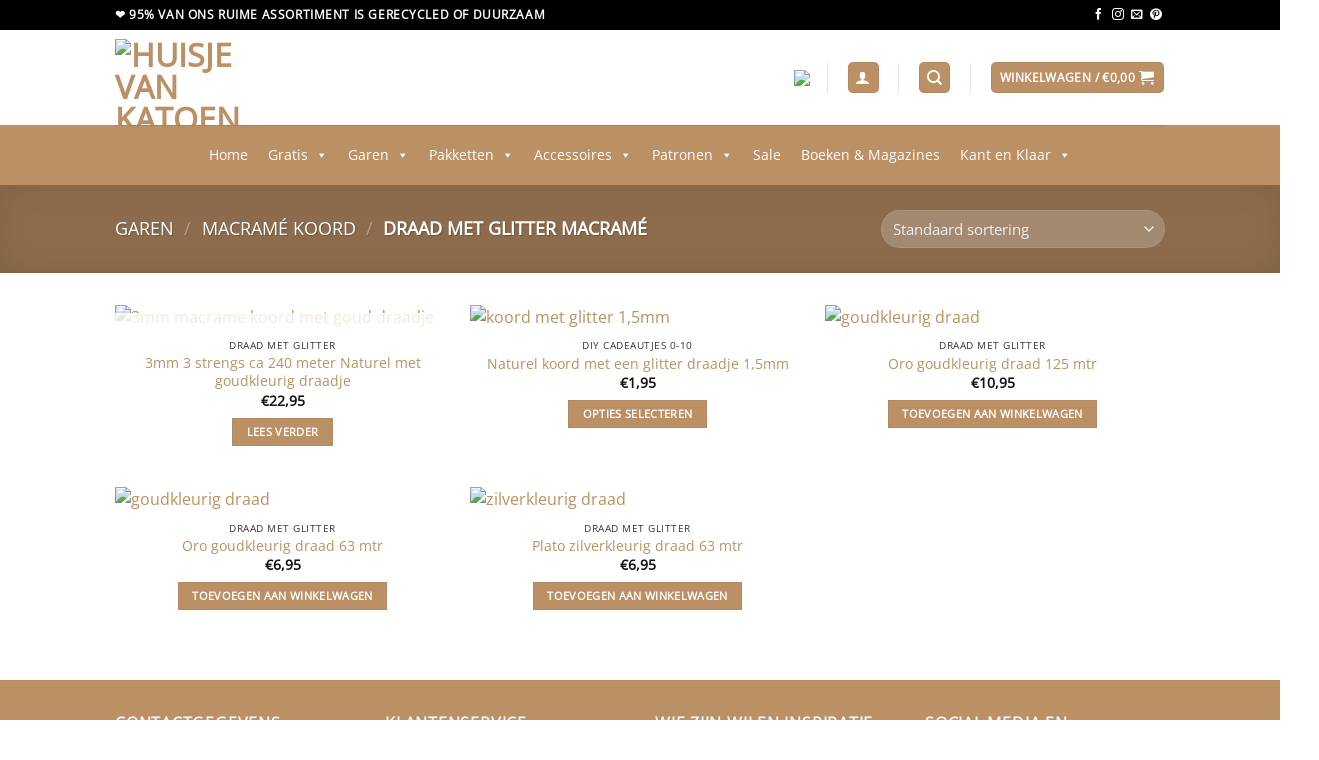

--- FILE ---
content_type: text/html; charset=UTF-8
request_url: https://huisjevankatoen.nl/product-categorie/garen/macrame-koord/draad-met-glitter-macrame/
body_size: 71440
content:
<!DOCTYPE html><html lang="nl-NL" prefix="og: https://ogp.me/ns#" class="loading-site no-js"><head><script data-no-optimize="1">var litespeed_docref=sessionStorage.getItem("litespeed_docref");litespeed_docref&&(Object.defineProperty(document,"referrer",{get:function(){return litespeed_docref}}),sessionStorage.removeItem("litespeed_docref"));</script> <meta charset="UTF-8" /><link rel="profile" href="http://gmpg.org/xfn/11" /><link rel="pingback" href="https://huisjevankatoen.nl/xmlrpc.php" /> <script src="[data-uri]" defer></script> <meta name="viewport" content="width=device-width, initial-scale=1" /><title>Draad met Glitter Macramé Archieven - Huisje van Katoen</title><meta name="robots" content="follow, index, max-snippet:-1, max-video-preview:-1, max-image-preview:large"/><link rel="canonical" href="https://huisjevankatoen.nl/product-categorie/garen/macrame-koord/draad-met-glitter-macrame/" /><meta property="og:locale" content="nl_NL" /><meta property="og:type" content="article" /><meta property="og:title" content="Draad met Glitter Macramé Archieven - Huisje van Katoen" /><meta property="og:url" content="https://huisjevankatoen.nl/product-categorie/garen/macrame-koord/draad-met-glitter-macrame/" /><meta property="og:site_name" content="Huisje van Katoen" /><meta property="article:publisher" content="https://www.facebook.com/huisjevankatoen/" /><meta property="og:image" content="https://huisjevankatoen.nl/wp-content/uploads/2022/02/Macrame-koord-15-mm-goud.png" /><meta property="og:image:secure_url" content="https://huisjevankatoen.nl/wp-content/uploads/2022/02/Macrame-koord-15-mm-goud.png" /><meta property="og:image:width" content="1080" /><meta property="og:image:height" content="1080" /><meta property="og:image:alt" content="koord met glitter 1,5mm" /><meta property="og:image:type" content="image/png" /><meta name="twitter:card" content="summary_large_image" /><meta name="twitter:title" content="Draad met Glitter Macramé Archieven - Huisje van Katoen" /><meta name="twitter:image" content="https://huisjevankatoen.nl/wp-content/uploads/2021/07/logo-huisje-van-katoen.jpeg" /><meta name="twitter:label1" content="Producten" /><meta name="twitter:data1" content="5" /> <script type="application/ld+json" class="rank-math-schema-pro">{"@context":"https://schema.org","@graph":[{"@type":"Organization","@id":"https://huisjevankatoen.nl/#organization","name":"Huisje van Katoen","sameAs":["https://www.facebook.com/huisjevankatoen/"]},{"@type":"WebSite","@id":"https://huisjevankatoen.nl/#website","url":"https://huisjevankatoen.nl","name":"Huisje van Katoen","publisher":{"@id":"https://huisjevankatoen.nl/#organization"},"inLanguage":"nl-NL"},{"@type":"BreadcrumbList","@id":"https://huisjevankatoen.nl/product-categorie/garen/macrame-koord/draad-met-glitter-macrame/#breadcrumb","itemListElement":[{"@type":"ListItem","position":"1","item":{"@id":"https://huisjevankatoen.nl","name":"Home"}},{"@type":"ListItem","position":"2","item":{"@id":"https://huisjevankatoen.nl/product-categorie/garen/macrame-koord/draad-met-glitter-macrame/","name":"Draad met Glitter Macram\u00e9"}}]},{"@type":"CollectionPage","@id":"https://huisjevankatoen.nl/product-categorie/garen/macrame-koord/draad-met-glitter-macrame/#webpage","url":"https://huisjevankatoen.nl/product-categorie/garen/macrame-koord/draad-met-glitter-macrame/","name":"Draad met Glitter Macram\u00e9 Archieven - Huisje van Katoen","isPartOf":{"@id":"https://huisjevankatoen.nl/#website"},"inLanguage":"nl-NL","breadcrumb":{"@id":"https://huisjevankatoen.nl/product-categorie/garen/macrame-koord/draad-met-glitter-macrame/#breadcrumb"}}]}</script>  <script type='application/javascript'  id='pys-version-script'>console.log('PixelYourSite Free version 11.1.5.2');</script> <link rel='dns-prefetch' href='//www.google.com' /><link rel='prefetch' href='https://huisjevankatoen.nl/wp-content/themes/flatsome/assets/js/flatsome.js?ver=e2eddd6c228105dac048' /><link rel='prefetch' href='https://huisjevankatoen.nl/wp-content/themes/flatsome/assets/js/chunk.slider.js?ver=3.20.4' /><link rel='prefetch' href='https://huisjevankatoen.nl/wp-content/themes/flatsome/assets/js/chunk.popups.js?ver=3.20.4' /><link rel='prefetch' href='https://huisjevankatoen.nl/wp-content/themes/flatsome/assets/js/chunk.tooltips.js?ver=3.20.4' /><link rel='prefetch' href='https://huisjevankatoen.nl/wp-content/themes/flatsome/assets/js/woocommerce.js?ver=1c9be63d628ff7c3ff4c' /><link rel="alternate" type="application/rss+xml" title="Huisje van Katoen &raquo; feed" href="https://huisjevankatoen.nl/feed/" /><link rel="alternate" type="application/rss+xml" title="Huisje van Katoen &raquo; reacties feed" href="https://huisjevankatoen.nl/comments/feed/" /><link rel="alternate" type="application/rss+xml" title="Huisje van Katoen &raquo; Draad met Glitter Macramé Categorie feed" href="https://huisjevankatoen.nl/product-categorie/garen/macrame-koord/draad-met-glitter-macrame/feed/" /><style id='wp-img-auto-sizes-contain-inline-css' type='text/css'>img:is([sizes=auto i],[sizes^="auto," i]){contain-intrinsic-size:3000px 1500px}
/*# sourceURL=wp-img-auto-sizes-contain-inline-css */</style><link data-optimized="1" rel='stylesheet' id='wooco-blocks-css' href='https://huisjevankatoen.nl/wp-content/litespeed/css/fe7ad53fdd2bddb2310dda62140b372d.css?ver=b372d' type='text/css' media='all' /><link data-optimized="1" rel='stylesheet' id='wp-customer-reviews-3-frontend-css' href='https://huisjevankatoen.nl/wp-content/litespeed/css/5aea76d2e21d1145b6f584b3babff9ef.css?ver=ff9ef' type='text/css' media='all' /><style id='wp-block-library-inline-css' type='text/css'>:root{--wp-block-synced-color:#7a00df;--wp-block-synced-color--rgb:122,0,223;--wp-bound-block-color:var(--wp-block-synced-color);--wp-editor-canvas-background:#ddd;--wp-admin-theme-color:#007cba;--wp-admin-theme-color--rgb:0,124,186;--wp-admin-theme-color-darker-10:#006ba1;--wp-admin-theme-color-darker-10--rgb:0,107,160.5;--wp-admin-theme-color-darker-20:#005a87;--wp-admin-theme-color-darker-20--rgb:0,90,135;--wp-admin-border-width-focus:2px}@media (min-resolution:192dpi){:root{--wp-admin-border-width-focus:1.5px}}.wp-element-button{cursor:pointer}:root .has-very-light-gray-background-color{background-color:#eee}:root .has-very-dark-gray-background-color{background-color:#313131}:root .has-very-light-gray-color{color:#eee}:root .has-very-dark-gray-color{color:#313131}:root .has-vivid-green-cyan-to-vivid-cyan-blue-gradient-background{background:linear-gradient(135deg,#00d084,#0693e3)}:root .has-purple-crush-gradient-background{background:linear-gradient(135deg,#34e2e4,#4721fb 50%,#ab1dfe)}:root .has-hazy-dawn-gradient-background{background:linear-gradient(135deg,#faaca8,#dad0ec)}:root .has-subdued-olive-gradient-background{background:linear-gradient(135deg,#fafae1,#67a671)}:root .has-atomic-cream-gradient-background{background:linear-gradient(135deg,#fdd79a,#004a59)}:root .has-nightshade-gradient-background{background:linear-gradient(135deg,#330968,#31cdcf)}:root .has-midnight-gradient-background{background:linear-gradient(135deg,#020381,#2874fc)}:root{--wp--preset--font-size--normal:16px;--wp--preset--font-size--huge:42px}.has-regular-font-size{font-size:1em}.has-larger-font-size{font-size:2.625em}.has-normal-font-size{font-size:var(--wp--preset--font-size--normal)}.has-huge-font-size{font-size:var(--wp--preset--font-size--huge)}.has-text-align-center{text-align:center}.has-text-align-left{text-align:left}.has-text-align-right{text-align:right}.has-fit-text{white-space:nowrap!important}#end-resizable-editor-section{display:none}.aligncenter{clear:both}.items-justified-left{justify-content:flex-start}.items-justified-center{justify-content:center}.items-justified-right{justify-content:flex-end}.items-justified-space-between{justify-content:space-between}.screen-reader-text{border:0;clip-path:inset(50%);height:1px;margin:-1px;overflow:hidden;padding:0;position:absolute;width:1px;word-wrap:normal!important}.screen-reader-text:focus{background-color:#ddd;clip-path:none;color:#444;display:block;font-size:1em;height:auto;left:5px;line-height:normal;padding:15px 23px 14px;text-decoration:none;top:5px;width:auto;z-index:100000}html :where(.has-border-color){border-style:solid}html :where([style*=border-top-color]){border-top-style:solid}html :where([style*=border-right-color]){border-right-style:solid}html :where([style*=border-bottom-color]){border-bottom-style:solid}html :where([style*=border-left-color]){border-left-style:solid}html :where([style*=border-width]){border-style:solid}html :where([style*=border-top-width]){border-top-style:solid}html :where([style*=border-right-width]){border-right-style:solid}html :where([style*=border-bottom-width]){border-bottom-style:solid}html :where([style*=border-left-width]){border-left-style:solid}html :where(img[class*=wp-image-]){height:auto;max-width:100%}:where(figure){margin:0 0 1em}html :where(.is-position-sticky){--wp-admin--admin-bar--position-offset:var(--wp-admin--admin-bar--height,0px)}@media screen and (max-width:600px){html :where(.is-position-sticky){--wp-admin--admin-bar--position-offset:0px}}

/*# sourceURL=wp-block-library-inline-css */</style><link data-optimized="1" rel='stylesheet' id='wc-blocks-style-css' href='https://huisjevankatoen.nl/wp-content/litespeed/css/9a47188e9bde8b3298725b8b3e82eb9c.css?ver=2eb9c' type='text/css' media='all' /><style id='global-styles-inline-css' type='text/css'>:root{--wp--preset--aspect-ratio--square: 1;--wp--preset--aspect-ratio--4-3: 4/3;--wp--preset--aspect-ratio--3-4: 3/4;--wp--preset--aspect-ratio--3-2: 3/2;--wp--preset--aspect-ratio--2-3: 2/3;--wp--preset--aspect-ratio--16-9: 16/9;--wp--preset--aspect-ratio--9-16: 9/16;--wp--preset--color--black: #000000;--wp--preset--color--cyan-bluish-gray: #abb8c3;--wp--preset--color--white: #ffffff;--wp--preset--color--pale-pink: #f78da7;--wp--preset--color--vivid-red: #cf2e2e;--wp--preset--color--luminous-vivid-orange: #ff6900;--wp--preset--color--luminous-vivid-amber: #fcb900;--wp--preset--color--light-green-cyan: #7bdcb5;--wp--preset--color--vivid-green-cyan: #00d084;--wp--preset--color--pale-cyan-blue: #8ed1fc;--wp--preset--color--vivid-cyan-blue: #0693e3;--wp--preset--color--vivid-purple: #9b51e0;--wp--preset--color--primary: #bb9065;--wp--preset--color--secondary: #000000;--wp--preset--color--success: #bb9065;--wp--preset--color--alert: #000000;--wp--preset--gradient--vivid-cyan-blue-to-vivid-purple: linear-gradient(135deg,rgb(6,147,227) 0%,rgb(155,81,224) 100%);--wp--preset--gradient--light-green-cyan-to-vivid-green-cyan: linear-gradient(135deg,rgb(122,220,180) 0%,rgb(0,208,130) 100%);--wp--preset--gradient--luminous-vivid-amber-to-luminous-vivid-orange: linear-gradient(135deg,rgb(252,185,0) 0%,rgb(255,105,0) 100%);--wp--preset--gradient--luminous-vivid-orange-to-vivid-red: linear-gradient(135deg,rgb(255,105,0) 0%,rgb(207,46,46) 100%);--wp--preset--gradient--very-light-gray-to-cyan-bluish-gray: linear-gradient(135deg,rgb(238,238,238) 0%,rgb(169,184,195) 100%);--wp--preset--gradient--cool-to-warm-spectrum: linear-gradient(135deg,rgb(74,234,220) 0%,rgb(151,120,209) 20%,rgb(207,42,186) 40%,rgb(238,44,130) 60%,rgb(251,105,98) 80%,rgb(254,248,76) 100%);--wp--preset--gradient--blush-light-purple: linear-gradient(135deg,rgb(255,206,236) 0%,rgb(152,150,240) 100%);--wp--preset--gradient--blush-bordeaux: linear-gradient(135deg,rgb(254,205,165) 0%,rgb(254,45,45) 50%,rgb(107,0,62) 100%);--wp--preset--gradient--luminous-dusk: linear-gradient(135deg,rgb(255,203,112) 0%,rgb(199,81,192) 50%,rgb(65,88,208) 100%);--wp--preset--gradient--pale-ocean: linear-gradient(135deg,rgb(255,245,203) 0%,rgb(182,227,212) 50%,rgb(51,167,181) 100%);--wp--preset--gradient--electric-grass: linear-gradient(135deg,rgb(202,248,128) 0%,rgb(113,206,126) 100%);--wp--preset--gradient--midnight: linear-gradient(135deg,rgb(2,3,129) 0%,rgb(40,116,252) 100%);--wp--preset--font-size--small: 13px;--wp--preset--font-size--medium: 20px;--wp--preset--font-size--large: 36px;--wp--preset--font-size--x-large: 42px;--wp--preset--spacing--20: 0.44rem;--wp--preset--spacing--30: 0.67rem;--wp--preset--spacing--40: 1rem;--wp--preset--spacing--50: 1.5rem;--wp--preset--spacing--60: 2.25rem;--wp--preset--spacing--70: 3.38rem;--wp--preset--spacing--80: 5.06rem;--wp--preset--shadow--natural: 6px 6px 9px rgba(0, 0, 0, 0.2);--wp--preset--shadow--deep: 12px 12px 50px rgba(0, 0, 0, 0.4);--wp--preset--shadow--sharp: 6px 6px 0px rgba(0, 0, 0, 0.2);--wp--preset--shadow--outlined: 6px 6px 0px -3px rgb(255, 255, 255), 6px 6px rgb(0, 0, 0);--wp--preset--shadow--crisp: 6px 6px 0px rgb(0, 0, 0);}:where(body) { margin: 0; }.wp-site-blocks > .alignleft { float: left; margin-right: 2em; }.wp-site-blocks > .alignright { float: right; margin-left: 2em; }.wp-site-blocks > .aligncenter { justify-content: center; margin-left: auto; margin-right: auto; }:where(.is-layout-flex){gap: 0.5em;}:where(.is-layout-grid){gap: 0.5em;}.is-layout-flow > .alignleft{float: left;margin-inline-start: 0;margin-inline-end: 2em;}.is-layout-flow > .alignright{float: right;margin-inline-start: 2em;margin-inline-end: 0;}.is-layout-flow > .aligncenter{margin-left: auto !important;margin-right: auto !important;}.is-layout-constrained > .alignleft{float: left;margin-inline-start: 0;margin-inline-end: 2em;}.is-layout-constrained > .alignright{float: right;margin-inline-start: 2em;margin-inline-end: 0;}.is-layout-constrained > .aligncenter{margin-left: auto !important;margin-right: auto !important;}.is-layout-constrained > :where(:not(.alignleft):not(.alignright):not(.alignfull)){margin-left: auto !important;margin-right: auto !important;}body .is-layout-flex{display: flex;}.is-layout-flex{flex-wrap: wrap;align-items: center;}.is-layout-flex > :is(*, div){margin: 0;}body .is-layout-grid{display: grid;}.is-layout-grid > :is(*, div){margin: 0;}body{padding-top: 0px;padding-right: 0px;padding-bottom: 0px;padding-left: 0px;}a:where(:not(.wp-element-button)){text-decoration: none;}:root :where(.wp-element-button, .wp-block-button__link){background-color: #32373c;border-width: 0;color: #fff;font-family: inherit;font-size: inherit;font-style: inherit;font-weight: inherit;letter-spacing: inherit;line-height: inherit;padding-top: calc(0.667em + 2px);padding-right: calc(1.333em + 2px);padding-bottom: calc(0.667em + 2px);padding-left: calc(1.333em + 2px);text-decoration: none;text-transform: inherit;}.has-black-color{color: var(--wp--preset--color--black) !important;}.has-cyan-bluish-gray-color{color: var(--wp--preset--color--cyan-bluish-gray) !important;}.has-white-color{color: var(--wp--preset--color--white) !important;}.has-pale-pink-color{color: var(--wp--preset--color--pale-pink) !important;}.has-vivid-red-color{color: var(--wp--preset--color--vivid-red) !important;}.has-luminous-vivid-orange-color{color: var(--wp--preset--color--luminous-vivid-orange) !important;}.has-luminous-vivid-amber-color{color: var(--wp--preset--color--luminous-vivid-amber) !important;}.has-light-green-cyan-color{color: var(--wp--preset--color--light-green-cyan) !important;}.has-vivid-green-cyan-color{color: var(--wp--preset--color--vivid-green-cyan) !important;}.has-pale-cyan-blue-color{color: var(--wp--preset--color--pale-cyan-blue) !important;}.has-vivid-cyan-blue-color{color: var(--wp--preset--color--vivid-cyan-blue) !important;}.has-vivid-purple-color{color: var(--wp--preset--color--vivid-purple) !important;}.has-primary-color{color: var(--wp--preset--color--primary) !important;}.has-secondary-color{color: var(--wp--preset--color--secondary) !important;}.has-success-color{color: var(--wp--preset--color--success) !important;}.has-alert-color{color: var(--wp--preset--color--alert) !important;}.has-black-background-color{background-color: var(--wp--preset--color--black) !important;}.has-cyan-bluish-gray-background-color{background-color: var(--wp--preset--color--cyan-bluish-gray) !important;}.has-white-background-color{background-color: var(--wp--preset--color--white) !important;}.has-pale-pink-background-color{background-color: var(--wp--preset--color--pale-pink) !important;}.has-vivid-red-background-color{background-color: var(--wp--preset--color--vivid-red) !important;}.has-luminous-vivid-orange-background-color{background-color: var(--wp--preset--color--luminous-vivid-orange) !important;}.has-luminous-vivid-amber-background-color{background-color: var(--wp--preset--color--luminous-vivid-amber) !important;}.has-light-green-cyan-background-color{background-color: var(--wp--preset--color--light-green-cyan) !important;}.has-vivid-green-cyan-background-color{background-color: var(--wp--preset--color--vivid-green-cyan) !important;}.has-pale-cyan-blue-background-color{background-color: var(--wp--preset--color--pale-cyan-blue) !important;}.has-vivid-cyan-blue-background-color{background-color: var(--wp--preset--color--vivid-cyan-blue) !important;}.has-vivid-purple-background-color{background-color: var(--wp--preset--color--vivid-purple) !important;}.has-primary-background-color{background-color: var(--wp--preset--color--primary) !important;}.has-secondary-background-color{background-color: var(--wp--preset--color--secondary) !important;}.has-success-background-color{background-color: var(--wp--preset--color--success) !important;}.has-alert-background-color{background-color: var(--wp--preset--color--alert) !important;}.has-black-border-color{border-color: var(--wp--preset--color--black) !important;}.has-cyan-bluish-gray-border-color{border-color: var(--wp--preset--color--cyan-bluish-gray) !important;}.has-white-border-color{border-color: var(--wp--preset--color--white) !important;}.has-pale-pink-border-color{border-color: var(--wp--preset--color--pale-pink) !important;}.has-vivid-red-border-color{border-color: var(--wp--preset--color--vivid-red) !important;}.has-luminous-vivid-orange-border-color{border-color: var(--wp--preset--color--luminous-vivid-orange) !important;}.has-luminous-vivid-amber-border-color{border-color: var(--wp--preset--color--luminous-vivid-amber) !important;}.has-light-green-cyan-border-color{border-color: var(--wp--preset--color--light-green-cyan) !important;}.has-vivid-green-cyan-border-color{border-color: var(--wp--preset--color--vivid-green-cyan) !important;}.has-pale-cyan-blue-border-color{border-color: var(--wp--preset--color--pale-cyan-blue) !important;}.has-vivid-cyan-blue-border-color{border-color: var(--wp--preset--color--vivid-cyan-blue) !important;}.has-vivid-purple-border-color{border-color: var(--wp--preset--color--vivid-purple) !important;}.has-primary-border-color{border-color: var(--wp--preset--color--primary) !important;}.has-secondary-border-color{border-color: var(--wp--preset--color--secondary) !important;}.has-success-border-color{border-color: var(--wp--preset--color--success) !important;}.has-alert-border-color{border-color: var(--wp--preset--color--alert) !important;}.has-vivid-cyan-blue-to-vivid-purple-gradient-background{background: var(--wp--preset--gradient--vivid-cyan-blue-to-vivid-purple) !important;}.has-light-green-cyan-to-vivid-green-cyan-gradient-background{background: var(--wp--preset--gradient--light-green-cyan-to-vivid-green-cyan) !important;}.has-luminous-vivid-amber-to-luminous-vivid-orange-gradient-background{background: var(--wp--preset--gradient--luminous-vivid-amber-to-luminous-vivid-orange) !important;}.has-luminous-vivid-orange-to-vivid-red-gradient-background{background: var(--wp--preset--gradient--luminous-vivid-orange-to-vivid-red) !important;}.has-very-light-gray-to-cyan-bluish-gray-gradient-background{background: var(--wp--preset--gradient--very-light-gray-to-cyan-bluish-gray) !important;}.has-cool-to-warm-spectrum-gradient-background{background: var(--wp--preset--gradient--cool-to-warm-spectrum) !important;}.has-blush-light-purple-gradient-background{background: var(--wp--preset--gradient--blush-light-purple) !important;}.has-blush-bordeaux-gradient-background{background: var(--wp--preset--gradient--blush-bordeaux) !important;}.has-luminous-dusk-gradient-background{background: var(--wp--preset--gradient--luminous-dusk) !important;}.has-pale-ocean-gradient-background{background: var(--wp--preset--gradient--pale-ocean) !important;}.has-electric-grass-gradient-background{background: var(--wp--preset--gradient--electric-grass) !important;}.has-midnight-gradient-background{background: var(--wp--preset--gradient--midnight) !important;}.has-small-font-size{font-size: var(--wp--preset--font-size--small) !important;}.has-medium-font-size{font-size: var(--wp--preset--font-size--medium) !important;}.has-large-font-size{font-size: var(--wp--preset--font-size--large) !important;}.has-x-large-font-size{font-size: var(--wp--preset--font-size--x-large) !important;}
/*# sourceURL=global-styles-inline-css */</style><link data-optimized="1" rel='stylesheet' id='pwgc-wc-blocks-style-css' href='https://huisjevankatoen.nl/wp-content/litespeed/css/ea8004e466702d57ecdea43471d39006.css?ver=39006' type='text/css' media='all' /><style id='woocommerce-inline-inline-css' type='text/css'>.woocommerce form .form-row .required { visibility: visible; }
/*# sourceURL=woocommerce-inline-inline-css */</style><link data-optimized="1" rel='stylesheet' id='cmplz-general-css' href='https://huisjevankatoen.nl/wp-content/litespeed/css/a56537467e91af9d5ab3e9d9dfcc8cbf.css?ver=c8cbf' type='text/css' media='all' /><link data-optimized="1" rel='stylesheet' id='megamenu-css' href='https://huisjevankatoen.nl/wp-content/litespeed/css/6bf96070d0a2d0eb625d68c035a55bb8.css?ver=55bb8' type='text/css' media='all' /><link data-optimized="1" rel='stylesheet' id='dashicons-css' href='https://huisjevankatoen.nl/wp-content/litespeed/css/13b24329897244fc71db264cacffa6f4.css?ver=fa6f4' type='text/css' media='all' /><link data-optimized="1" rel='stylesheet' id='wooco-frontend-css' href='https://huisjevankatoen.nl/wp-content/litespeed/css/3e2302d12f2e05a5c476786ad3d4a6e6.css?ver=4a6e6' type='text/css' media='all' /><link data-optimized="1" rel='stylesheet' id='flatsome-main-css' href='https://huisjevankatoen.nl/wp-content/litespeed/css/d934a0db2d3a8c0476bf14c31da5b20e.css?ver=5b20e' type='text/css' media='all' /><style id='flatsome-main-inline-css' type='text/css'>@font-face {
				font-family: "fl-icons";
				font-display: block;
				src: url(https://huisjevankatoen.nl/wp-content/themes/flatsome/assets/css/icons/fl-icons.eot?v=3.20.4);
				src:
					url(https://huisjevankatoen.nl/wp-content/themes/flatsome/assets/css/icons/fl-icons.eot#iefix?v=3.20.4) format("embedded-opentype"),
					url(https://huisjevankatoen.nl/wp-content/themes/flatsome/assets/css/icons/fl-icons.woff2?v=3.20.4) format("woff2"),
					url(https://huisjevankatoen.nl/wp-content/themes/flatsome/assets/css/icons/fl-icons.ttf?v=3.20.4) format("truetype"),
					url(https://huisjevankatoen.nl/wp-content/themes/flatsome/assets/css/icons/fl-icons.woff?v=3.20.4) format("woff"),
					url(https://huisjevankatoen.nl/wp-content/themes/flatsome/assets/css/icons/fl-icons.svg?v=3.20.4#fl-icons) format("svg");
			}
/*# sourceURL=flatsome-main-inline-css */</style><link data-optimized="1" rel='stylesheet' id='flatsome-shop-css' href='https://huisjevankatoen.nl/wp-content/litespeed/css/d35a8e6cbf0eb7a41c3f54ea798a1632.css?ver=a1632' type='text/css' media='all' /><link data-optimized="1" rel='stylesheet' id='flatsome-style-css' href='https://huisjevankatoen.nl/wp-content/litespeed/css/d2b269f5c24b70bee45ab74fa850e80c.css?ver=0e80c' type='text/css' media='all' /><link data-optimized="1" rel='stylesheet' id='cwginstock_frontend_css-css' href='https://huisjevankatoen.nl/wp-content/litespeed/css/be5248f9de6f4b1feb3f237dd8a15355.css?ver=15355' type='text/css' media='' /><style id='cwginstock_frontend_css-inline-css' type='text/css'>.grecaptcha-badge { visibility: hidden !important; }
/*# sourceURL=cwginstock_frontend_css-inline-css */</style><link data-optimized="1" rel='stylesheet' id='cwginstock_bootstrap-css' href='https://huisjevankatoen.nl/wp-content/litespeed/css/72f64aac0177b63f50f3fb206b394c03.css?ver=94c03' type='text/css' media='' /> <script type="text/javascript" id="jquery-core-js-extra" src="[data-uri]" defer></script> <script type="text/javascript" src="https://huisjevankatoen.nl/wp-includes/js/jquery/jquery.min.js" id="jquery-core-js"></script> <script data-optimized="1" type="text/javascript" src="https://huisjevankatoen.nl/wp-content/litespeed/js/80bae56e6bbb6bcdd54eecaac609cafc.js?ver=9cafc" id="jquery-migrate-js" defer data-deferred="1"></script> <script data-optimized="1" type="text/javascript" src="https://huisjevankatoen.nl/wp-content/litespeed/js/894610e30545e9847508b3e430309e74.js?ver=09e74" id="wp-customer-reviews-3-frontend-js" defer data-deferred="1"></script> <script type="text/javascript" id="wfco-utm-tracking-js-extra" src="[data-uri]" defer></script> <script data-optimized="1" type="text/javascript" src="https://huisjevankatoen.nl/wp-content/litespeed/js/02aacd9823b2406b99ade0318d89775b.js?ver=9775b" id="wfco-utm-tracking-js" defer="defer" data-wp-strategy="defer"></script> <script data-optimized="1" type="text/javascript" src="https://huisjevankatoen.nl/wp-content/litespeed/js/80a6722565c5cdcc16e9854bbdc93a19.js?ver=93a19" id="wc-jquery-blockui-js" data-wp-strategy="defer"></script> <script data-optimized="1" type="text/javascript" src="https://huisjevankatoen.nl/wp-content/litespeed/js/8bb062b2ee0d69e168cc86335ba039e8.js?ver=039e8" id="wc-js-cookie-js" data-wp-strategy="defer"></script> <script type="text/javascript" id="woocommerce-js-extra" src="[data-uri]" defer></script> <script data-optimized="1" type="text/javascript" src="https://huisjevankatoen.nl/wp-content/litespeed/js/93c156f06c36eead85bd27b87a2c0809.js?ver=c0809" id="woocommerce-js" data-wp-strategy="defer"></script> <script data-service="facebook" data-category="marketing" type="text/plain" data-cmplz-src="https://huisjevankatoen.nl/wp-content/plugins/pixelyoursite/dist/scripts/jquery.bind-first-0.2.3.min.js" id="jquery-bind-first-js"></script> <script data-service="facebook" data-category="marketing" type="text/plain" data-cmplz-src="https://huisjevankatoen.nl/wp-content/plugins/pixelyoursite/dist/scripts/js.cookie-2.1.3.min.js" id="js-cookie-pys-js"></script> <script data-service="facebook" data-category="marketing" type="text/plain" data-cmplz-src="https://huisjevankatoen.nl/wp-content/plugins/pixelyoursite/dist/scripts/tld.min.js" id="js-tld-js"></script> <script data-service="facebook" data-category="marketing" type="text/plain" id="pys-js-extra">/*  */
var pysOptions = {"staticEvents":{"facebook":{"woo_view_category":[{"delay":0,"type":"static","name":"ViewCategory","pixelIds":["539317647256576"],"eventID":"47a49f3c-23f9-404d-a1b3-9c5e1b77bb8b","params":{"content_type":"product","content_category":"Macram\u00e9 Koord, Garen","content_name":"Draad met Glitter Macram\u00e9","content_ids":["3819","2766","3818","7906","8314"],"page_title":"Draad met Glitter Macram\u00e9","post_type":"product_cat","post_id":787,"plugin":"PixelYourSite","user_role":"guest","event_url":"huisjevankatoen.nl/product-categorie/garen/macrame-koord/draad-met-glitter-macrame/"},"e_id":"woo_view_category","ids":[],"hasTimeWindow":false,"timeWindow":0,"woo_order":"","edd_order":""}],"init_event":[{"delay":0,"type":"static","ajaxFire":false,"name":"PageView","pixelIds":["539317647256576"],"eventID":"b1a273c6-0f12-460b-9b72-d99321ce40ca","params":{"page_title":"Draad met Glitter Macram\u00e9","post_type":"product_cat","post_id":787,"plugin":"PixelYourSite","user_role":"guest","event_url":"huisjevankatoen.nl/product-categorie/garen/macrame-koord/draad-met-glitter-macrame/"},"e_id":"init_event","ids":[],"hasTimeWindow":false,"timeWindow":0,"woo_order":"","edd_order":""}]}},"dynamicEvents":{"automatic_event_form":{"facebook":{"delay":0,"type":"dyn","name":"Form","pixelIds":["539317647256576"],"eventID":"b776b778-a0db-4a35-bab6-f0f5c4d0bee1","params":{"page_title":"Draad met Glitter Macram\u00e9","post_type":"product_cat","post_id":787,"plugin":"PixelYourSite","user_role":"guest","event_url":"huisjevankatoen.nl/product-categorie/garen/macrame-koord/draad-met-glitter-macrame/"},"e_id":"automatic_event_form","ids":[],"hasTimeWindow":false,"timeWindow":0,"woo_order":"","edd_order":""}},"automatic_event_download":{"facebook":{"delay":0,"type":"dyn","name":"Download","extensions":["","doc","exe","js","pdf","ppt","tgz","zip","xls"],"pixelIds":["539317647256576"],"eventID":"d29ce870-3863-4fc6-a68b-5df0cd4f6782","params":{"page_title":"Draad met Glitter Macram\u00e9","post_type":"product_cat","post_id":787,"plugin":"PixelYourSite","user_role":"guest","event_url":"huisjevankatoen.nl/product-categorie/garen/macrame-koord/draad-met-glitter-macrame/"},"e_id":"automatic_event_download","ids":[],"hasTimeWindow":false,"timeWindow":0,"woo_order":"","edd_order":""}},"automatic_event_comment":{"facebook":{"delay":0,"type":"dyn","name":"Comment","pixelIds":["539317647256576"],"eventID":"428fcc53-ab5d-401b-a65d-23cd2891a7f7","params":{"page_title":"Draad met Glitter Macram\u00e9","post_type":"product_cat","post_id":787,"plugin":"PixelYourSite","user_role":"guest","event_url":"huisjevankatoen.nl/product-categorie/garen/macrame-koord/draad-met-glitter-macrame/"},"e_id":"automatic_event_comment","ids":[],"hasTimeWindow":false,"timeWindow":0,"woo_order":"","edd_order":""}},"woo_add_to_cart_on_button_click":{"facebook":{"delay":0,"type":"dyn","name":"AddToCart","pixelIds":["539317647256576"],"eventID":"965ef0a0-49ff-4515-a84a-604b80f6adea","params":{"page_title":"Draad met Glitter Macram\u00e9","post_type":"product_cat","post_id":787,"plugin":"PixelYourSite","user_role":"guest","event_url":"huisjevankatoen.nl/product-categorie/garen/macrame-koord/draad-met-glitter-macrame/"},"e_id":"woo_add_to_cart_on_button_click","ids":[],"hasTimeWindow":false,"timeWindow":0,"woo_order":"","edd_order":""}}},"triggerEvents":[],"triggerEventTypes":[],"facebook":{"pixelIds":["539317647256576"],"advancedMatching":{"external_id":"bdecefefdfdcc"},"advancedMatchingEnabled":true,"removeMetadata":false,"wooVariableAsSimple":false,"serverApiEnabled":true,"wooCRSendFromServer":false,"send_external_id":null,"enabled_medical":false,"do_not_track_medical_param":["event_url","post_title","page_title","landing_page","content_name","categories","category_name","tags"],"meta_ldu":false},"debug":"1","siteUrl":"https://huisjevankatoen.nl","ajaxUrl":"https://huisjevankatoen.nl/wp-admin/admin-ajax.php","ajax_event":"fd2dc44200","enable_remove_download_url_param":"1","cookie_duration":"7","last_visit_duration":"60","enable_success_send_form":"","ajaxForServerEvent":"1","ajaxForServerStaticEvent":"1","useSendBeacon":"1","send_external_id":"1","external_id_expire":"180","track_cookie_for_subdomains":"1","google_consent_mode":"1","gdpr":{"ajax_enabled":false,"all_disabled_by_api":false,"facebook_disabled_by_api":false,"analytics_disabled_by_api":false,"google_ads_disabled_by_api":false,"pinterest_disabled_by_api":false,"bing_disabled_by_api":false,"reddit_disabled_by_api":false,"externalID_disabled_by_api":false,"facebook_prior_consent_enabled":true,"analytics_prior_consent_enabled":true,"google_ads_prior_consent_enabled":null,"pinterest_prior_consent_enabled":true,"bing_prior_consent_enabled":true,"cookiebot_integration_enabled":false,"cookiebot_facebook_consent_category":"marketing","cookiebot_analytics_consent_category":"statistics","cookiebot_tiktok_consent_category":"marketing","cookiebot_google_ads_consent_category":"marketing","cookiebot_pinterest_consent_category":"marketing","cookiebot_bing_consent_category":"marketing","consent_magic_integration_enabled":false,"real_cookie_banner_integration_enabled":false,"cookie_notice_integration_enabled":false,"cookie_law_info_integration_enabled":false,"analytics_storage":{"enabled":true,"value":"granted","filter":false},"ad_storage":{"enabled":true,"value":"granted","filter":false},"ad_user_data":{"enabled":true,"value":"granted","filter":false},"ad_personalization":{"enabled":true,"value":"granted","filter":false}},"cookie":{"disabled_all_cookie":false,"disabled_start_session_cookie":false,"disabled_advanced_form_data_cookie":false,"disabled_landing_page_cookie":false,"disabled_first_visit_cookie":false,"disabled_trafficsource_cookie":false,"disabled_utmTerms_cookie":false,"disabled_utmId_cookie":false},"tracking_analytics":{"TrafficSource":"direct","TrafficLanding":"undefined","TrafficUtms":[],"TrafficUtmsId":[]},"GATags":{"ga_datalayer_type":"default","ga_datalayer_name":"dataLayerPYS"},"woo":{"enabled":true,"enabled_save_data_to_orders":true,"addToCartOnButtonEnabled":true,"addToCartOnButtonValueEnabled":true,"addToCartOnButtonValueOption":"price","singleProductId":null,"removeFromCartSelector":"form.woocommerce-cart-form .remove","addToCartCatchMethod":"add_cart_js","is_order_received_page":false,"containOrderId":false},"edd":{"enabled":false},"cache_bypass":"1768842198"};
//# sourceURL=pys-js-extra
/*  */</script> <script data-service="facebook" data-category="marketing" type="text/plain" data-cmplz-src="https://huisjevankatoen.nl/wp-content/plugins/pixelyoursite/dist/scripts/public.js" id="pys-js"></script> <script type="text/javascript" src="https://www.google.com/recaptcha/api.js?render=6LdXt34eAAAAAG3AaOJ2_6gH5uj6irnG4itS0wxW&amp;ver=6.3.0" id="recaptcha-js" defer data-deferred="1"></script> <script type="text/javascript" id="wc_additional_fees_script-js-extra" src="[data-uri]" defer></script> <script data-optimized="1" type="text/javascript" src="https://huisjevankatoen.nl/wp-content/litespeed/js/c51c9c511dbd6d07805ce4b9fd05df34.js?ver=5df34" id="wc_additional_fees_script-js" defer data-deferred="1"></script> <link rel="https://api.w.org/" href="https://huisjevankatoen.nl/wp-json/" /><link rel="alternate" title="JSON" type="application/json" href="https://huisjevankatoen.nl/wp-json/wp/v2/product_cat/787" /><link rel="EditURI" type="application/rsd+xml" title="RSD" href="https://huisjevankatoen.nl/xmlrpc.php?rsd" /><meta name="generator" content="WordPress 6.9" /><meta name="facebook-domain-verification" content="jiiwspwueryq02r2oa3r5q5adh6hck" />
<style>.cmplz-hidden {
					display: none !important;
				}</style><meta name="google-site-verification" content="ujzkHoJkF0TnLtG727c8xCQNURuBocYg_69LosRIpxI" /><noscript><style>.woocommerce-product-gallery{ opacity: 1 !important; }</style></noscript><link rel="icon" href="https://huisjevankatoen.nl/wp-content/uploads/2024/04/cropped-Logo-verkleind-100x100.jpg" sizes="32x32" /><link rel="icon" href="https://huisjevankatoen.nl/wp-content/uploads/2024/04/cropped-Logo-verkleind-300x300.jpg" sizes="192x192" /><link rel="apple-touch-icon" href="https://huisjevankatoen.nl/wp-content/uploads/2024/04/cropped-Logo-verkleind-300x300.jpg" /><meta name="msapplication-TileImage" content="https://huisjevankatoen.nl/wp-content/uploads/2024/04/cropped-Logo-verkleind-300x300.jpg" /><style id="custom-css" type="text/css">:root {--primary-color: #bb9065;--fs-color-primary: #bb9065;--fs-color-secondary: #000000;--fs-color-success: #bb9065;--fs-color-alert: #000000;--fs-color-base: #000000;--fs-experimental-link-color: #bb9065;--fs-experimental-link-color-hover: #bb9065;}.tooltipster-base {--tooltip-color: #fff;--tooltip-bg-color: #000;}.off-canvas-right .mfp-content, .off-canvas-left .mfp-content {--drawer-width: 300px;}.off-canvas .mfp-content.off-canvas-cart {--drawer-width: 360px;}.header-main{height: 95px}#logo img{max-height: 95px}#logo{width:144px;}#logo img{padding:9px 0;}.header-bottom{min-height: 55px}.header-top{min-height: 30px}.transparent .header-main{height: 30px}.transparent #logo img{max-height: 30px}.has-transparent + .page-title:first-of-type,.has-transparent + #main > .page-title,.has-transparent + #main > div > .page-title,.has-transparent + #main .page-header-wrapper:first-of-type .page-title{padding-top: 110px;}.header.show-on-scroll,.stuck .header-main{height:70px!important}.stuck #logo img{max-height: 70px!important}.search-form{ width: 60%;}.header-bg-color {background-color: rgba(255,255,255,0.9)}.header-bottom {background-color: #bb9065}.top-bar-nav > li > a{line-height: 16px }.header-main .nav > li > a{line-height: 16px }.header-bottom-nav > li > a{line-height: 16px }@media (max-width: 549px) {.header-main{height: 75px}#logo img{max-height: 75px}}.nav-dropdown{font-size:100%}.header-top{background-color:#000000!important;}h1,h2,h3,h4,h5,h6,.heading-font{color: #000000;}body{font-size: 97%;}@media screen and (max-width: 549px){body{font-size: 100%;}}body{font-family: "Open Sans", sans-serif;}body {font-weight: 400;font-style: normal;}.nav > li > a {font-family: "Open Sans", sans-serif;}.mobile-sidebar-levels-2 .nav > li > ul > li > a {font-family: "Open Sans", sans-serif;}.nav > li > a,.mobile-sidebar-levels-2 .nav > li > ul > li > a {font-weight: 400;font-style: normal;}h1,h2,h3,h4,h5,h6,.heading-font, .off-canvas-center .nav-sidebar.nav-vertical > li > a{font-family: "Bebas Neue", sans-serif;}h1,h2,h3,h4,h5,h6,.heading-font,.banner h1,.banner h2 {font-weight: 400;font-style: normal;}.alt-font{font-family: "Dancing Script", sans-serif;}.alt-font {font-weight: 400!important;font-style: normal!important;}.header:not(.transparent) .top-bar-nav > li > a {color: #000000;}.header:not(.transparent) .header-bottom-nav.nav > li > a{color: #ffffff;}.shop-page-title.featured-title .title-bg{background-image: url(https://huisjevankatoen.nl/wp-content/uploads/2022/02/Macrame-koord-15-mm-goud.png.webp)!important;}@media screen and (min-width: 550px){.products .box-vertical .box-image{min-width: 300px!important;width: 300px!important;}}.footer-1{background-color: #bb9065}.absolute-footer, html{background-color: #ffffff}.nav-vertical-fly-out > li + li {border-top-width: 1px; border-top-style: solid;}/* Custom CSS */.winkelmandtekst{max-width: 1100px;margin: 10px auto;padding: 0 20px;}label img {width: 10%;}li.html.custom.html_topbar_right {background-color: #C79B74;border-radius: 10px;padding: 5px;}svg.fkcart-icon-checkout {width: 25px;color: #fff;}div#fkcart-mini-toggler span.woocommerce-Price-amount.amount {color: #fff;font-family: 'Open Sans';font-size: 17px;font-weight: 400;}.label-new.menu-item > a:after{content:"Nieuw";}.label-hot.menu-item > a:after{content:"Hot";}.label-sale.menu-item > a:after{content:"Aanbieding";}.label-popular.menu-item > a:after{content:"Populair";}</style><style id="kirki-inline-styles">/* latin-ext */
@font-face {
  font-family: 'Bebas Neue';
  font-style: normal;
  font-weight: 400;
  font-display: swap;
  src: url(https://huisjevankatoen.nl/wp-content/fonts/bebas-neue/JTUSjIg69CK48gW7PXoo9Wdhyzbi.woff2) format('woff2');
  unicode-range: U+0100-02BA, U+02BD-02C5, U+02C7-02CC, U+02CE-02D7, U+02DD-02FF, U+0304, U+0308, U+0329, U+1D00-1DBF, U+1E00-1E9F, U+1EF2-1EFF, U+2020, U+20A0-20AB, U+20AD-20C0, U+2113, U+2C60-2C7F, U+A720-A7FF;
}
/* latin */
@font-face {
  font-family: 'Bebas Neue';
  font-style: normal;
  font-weight: 400;
  font-display: swap;
  src: url(https://huisjevankatoen.nl/wp-content/fonts/bebas-neue/JTUSjIg69CK48gW7PXoo9Wlhyw.woff2) format('woff2');
  unicode-range: U+0000-00FF, U+0131, U+0152-0153, U+02BB-02BC, U+02C6, U+02DA, U+02DC, U+0304, U+0308, U+0329, U+2000-206F, U+20AC, U+2122, U+2191, U+2193, U+2212, U+2215, U+FEFF, U+FFFD;
}/* cyrillic-ext */
@font-face {
  font-family: 'Open Sans';
  font-style: normal;
  font-weight: 400;
  font-stretch: 100%;
  font-display: swap;
  src: url(https://huisjevankatoen.nl/wp-content/fonts/open-sans/memSYaGs126MiZpBA-UvWbX2vVnXBbObj2OVZyOOSr4dVJWUgsjZ0B4taVIGxA.woff2) format('woff2');
  unicode-range: U+0460-052F, U+1C80-1C8A, U+20B4, U+2DE0-2DFF, U+A640-A69F, U+FE2E-FE2F;
}
/* cyrillic */
@font-face {
  font-family: 'Open Sans';
  font-style: normal;
  font-weight: 400;
  font-stretch: 100%;
  font-display: swap;
  src: url(https://huisjevankatoen.nl/wp-content/fonts/open-sans/memSYaGs126MiZpBA-UvWbX2vVnXBbObj2OVZyOOSr4dVJWUgsjZ0B4kaVIGxA.woff2) format('woff2');
  unicode-range: U+0301, U+0400-045F, U+0490-0491, U+04B0-04B1, U+2116;
}
/* greek-ext */
@font-face {
  font-family: 'Open Sans';
  font-style: normal;
  font-weight: 400;
  font-stretch: 100%;
  font-display: swap;
  src: url(https://huisjevankatoen.nl/wp-content/fonts/open-sans/memSYaGs126MiZpBA-UvWbX2vVnXBbObj2OVZyOOSr4dVJWUgsjZ0B4saVIGxA.woff2) format('woff2');
  unicode-range: U+1F00-1FFF;
}
/* greek */
@font-face {
  font-family: 'Open Sans';
  font-style: normal;
  font-weight: 400;
  font-stretch: 100%;
  font-display: swap;
  src: url(https://huisjevankatoen.nl/wp-content/fonts/open-sans/memSYaGs126MiZpBA-UvWbX2vVnXBbObj2OVZyOOSr4dVJWUgsjZ0B4jaVIGxA.woff2) format('woff2');
  unicode-range: U+0370-0377, U+037A-037F, U+0384-038A, U+038C, U+038E-03A1, U+03A3-03FF;
}
/* hebrew */
@font-face {
  font-family: 'Open Sans';
  font-style: normal;
  font-weight: 400;
  font-stretch: 100%;
  font-display: swap;
  src: url(https://huisjevankatoen.nl/wp-content/fonts/open-sans/memSYaGs126MiZpBA-UvWbX2vVnXBbObj2OVZyOOSr4dVJWUgsjZ0B4iaVIGxA.woff2) format('woff2');
  unicode-range: U+0307-0308, U+0590-05FF, U+200C-2010, U+20AA, U+25CC, U+FB1D-FB4F;
}
/* math */
@font-face {
  font-family: 'Open Sans';
  font-style: normal;
  font-weight: 400;
  font-stretch: 100%;
  font-display: swap;
  src: url(https://huisjevankatoen.nl/wp-content/fonts/open-sans/memSYaGs126MiZpBA-UvWbX2vVnXBbObj2OVZyOOSr4dVJWUgsjZ0B5caVIGxA.woff2) format('woff2');
  unicode-range: U+0302-0303, U+0305, U+0307-0308, U+0310, U+0312, U+0315, U+031A, U+0326-0327, U+032C, U+032F-0330, U+0332-0333, U+0338, U+033A, U+0346, U+034D, U+0391-03A1, U+03A3-03A9, U+03B1-03C9, U+03D1, U+03D5-03D6, U+03F0-03F1, U+03F4-03F5, U+2016-2017, U+2034-2038, U+203C, U+2040, U+2043, U+2047, U+2050, U+2057, U+205F, U+2070-2071, U+2074-208E, U+2090-209C, U+20D0-20DC, U+20E1, U+20E5-20EF, U+2100-2112, U+2114-2115, U+2117-2121, U+2123-214F, U+2190, U+2192, U+2194-21AE, U+21B0-21E5, U+21F1-21F2, U+21F4-2211, U+2213-2214, U+2216-22FF, U+2308-230B, U+2310, U+2319, U+231C-2321, U+2336-237A, U+237C, U+2395, U+239B-23B7, U+23D0, U+23DC-23E1, U+2474-2475, U+25AF, U+25B3, U+25B7, U+25BD, U+25C1, U+25CA, U+25CC, U+25FB, U+266D-266F, U+27C0-27FF, U+2900-2AFF, U+2B0E-2B11, U+2B30-2B4C, U+2BFE, U+3030, U+FF5B, U+FF5D, U+1D400-1D7FF, U+1EE00-1EEFF;
}
/* symbols */
@font-face {
  font-family: 'Open Sans';
  font-style: normal;
  font-weight: 400;
  font-stretch: 100%;
  font-display: swap;
  src: url(https://huisjevankatoen.nl/wp-content/fonts/open-sans/memSYaGs126MiZpBA-UvWbX2vVnXBbObj2OVZyOOSr4dVJWUgsjZ0B5OaVIGxA.woff2) format('woff2');
  unicode-range: U+0001-000C, U+000E-001F, U+007F-009F, U+20DD-20E0, U+20E2-20E4, U+2150-218F, U+2190, U+2192, U+2194-2199, U+21AF, U+21E6-21F0, U+21F3, U+2218-2219, U+2299, U+22C4-22C6, U+2300-243F, U+2440-244A, U+2460-24FF, U+25A0-27BF, U+2800-28FF, U+2921-2922, U+2981, U+29BF, U+29EB, U+2B00-2BFF, U+4DC0-4DFF, U+FFF9-FFFB, U+10140-1018E, U+10190-1019C, U+101A0, U+101D0-101FD, U+102E0-102FB, U+10E60-10E7E, U+1D2C0-1D2D3, U+1D2E0-1D37F, U+1F000-1F0FF, U+1F100-1F1AD, U+1F1E6-1F1FF, U+1F30D-1F30F, U+1F315, U+1F31C, U+1F31E, U+1F320-1F32C, U+1F336, U+1F378, U+1F37D, U+1F382, U+1F393-1F39F, U+1F3A7-1F3A8, U+1F3AC-1F3AF, U+1F3C2, U+1F3C4-1F3C6, U+1F3CA-1F3CE, U+1F3D4-1F3E0, U+1F3ED, U+1F3F1-1F3F3, U+1F3F5-1F3F7, U+1F408, U+1F415, U+1F41F, U+1F426, U+1F43F, U+1F441-1F442, U+1F444, U+1F446-1F449, U+1F44C-1F44E, U+1F453, U+1F46A, U+1F47D, U+1F4A3, U+1F4B0, U+1F4B3, U+1F4B9, U+1F4BB, U+1F4BF, U+1F4C8-1F4CB, U+1F4D6, U+1F4DA, U+1F4DF, U+1F4E3-1F4E6, U+1F4EA-1F4ED, U+1F4F7, U+1F4F9-1F4FB, U+1F4FD-1F4FE, U+1F503, U+1F507-1F50B, U+1F50D, U+1F512-1F513, U+1F53E-1F54A, U+1F54F-1F5FA, U+1F610, U+1F650-1F67F, U+1F687, U+1F68D, U+1F691, U+1F694, U+1F698, U+1F6AD, U+1F6B2, U+1F6B9-1F6BA, U+1F6BC, U+1F6C6-1F6CF, U+1F6D3-1F6D7, U+1F6E0-1F6EA, U+1F6F0-1F6F3, U+1F6F7-1F6FC, U+1F700-1F7FF, U+1F800-1F80B, U+1F810-1F847, U+1F850-1F859, U+1F860-1F887, U+1F890-1F8AD, U+1F8B0-1F8BB, U+1F8C0-1F8C1, U+1F900-1F90B, U+1F93B, U+1F946, U+1F984, U+1F996, U+1F9E9, U+1FA00-1FA6F, U+1FA70-1FA7C, U+1FA80-1FA89, U+1FA8F-1FAC6, U+1FACE-1FADC, U+1FADF-1FAE9, U+1FAF0-1FAF8, U+1FB00-1FBFF;
}
/* vietnamese */
@font-face {
  font-family: 'Open Sans';
  font-style: normal;
  font-weight: 400;
  font-stretch: 100%;
  font-display: swap;
  src: url(https://huisjevankatoen.nl/wp-content/fonts/open-sans/memSYaGs126MiZpBA-UvWbX2vVnXBbObj2OVZyOOSr4dVJWUgsjZ0B4vaVIGxA.woff2) format('woff2');
  unicode-range: U+0102-0103, U+0110-0111, U+0128-0129, U+0168-0169, U+01A0-01A1, U+01AF-01B0, U+0300-0301, U+0303-0304, U+0308-0309, U+0323, U+0329, U+1EA0-1EF9, U+20AB;
}
/* latin-ext */
@font-face {
  font-family: 'Open Sans';
  font-style: normal;
  font-weight: 400;
  font-stretch: 100%;
  font-display: swap;
  src: url(https://huisjevankatoen.nl/wp-content/fonts/open-sans/memSYaGs126MiZpBA-UvWbX2vVnXBbObj2OVZyOOSr4dVJWUgsjZ0B4uaVIGxA.woff2) format('woff2');
  unicode-range: U+0100-02BA, U+02BD-02C5, U+02C7-02CC, U+02CE-02D7, U+02DD-02FF, U+0304, U+0308, U+0329, U+1D00-1DBF, U+1E00-1E9F, U+1EF2-1EFF, U+2020, U+20A0-20AB, U+20AD-20C0, U+2113, U+2C60-2C7F, U+A720-A7FF;
}
/* latin */
@font-face {
  font-family: 'Open Sans';
  font-style: normal;
  font-weight: 400;
  font-stretch: 100%;
  font-display: swap;
  src: url(https://huisjevankatoen.nl/wp-content/fonts/open-sans/memSYaGs126MiZpBA-UvWbX2vVnXBbObj2OVZyOOSr4dVJWUgsjZ0B4gaVI.woff2) format('woff2');
  unicode-range: U+0000-00FF, U+0131, U+0152-0153, U+02BB-02BC, U+02C6, U+02DA, U+02DC, U+0304, U+0308, U+0329, U+2000-206F, U+20AC, U+2122, U+2191, U+2193, U+2212, U+2215, U+FEFF, U+FFFD;
}/* vietnamese */
@font-face {
  font-family: 'Dancing Script';
  font-style: normal;
  font-weight: 400;
  font-display: swap;
  src: url(https://huisjevankatoen.nl/wp-content/fonts/dancing-script/If2cXTr6YS-zF4S-kcSWSVi_sxjsohD9F50Ruu7BMSo3Rep8ltA.woff2) format('woff2');
  unicode-range: U+0102-0103, U+0110-0111, U+0128-0129, U+0168-0169, U+01A0-01A1, U+01AF-01B0, U+0300-0301, U+0303-0304, U+0308-0309, U+0323, U+0329, U+1EA0-1EF9, U+20AB;
}
/* latin-ext */
@font-face {
  font-family: 'Dancing Script';
  font-style: normal;
  font-weight: 400;
  font-display: swap;
  src: url(https://huisjevankatoen.nl/wp-content/fonts/dancing-script/If2cXTr6YS-zF4S-kcSWSVi_sxjsohD9F50Ruu7BMSo3ROp8ltA.woff2) format('woff2');
  unicode-range: U+0100-02BA, U+02BD-02C5, U+02C7-02CC, U+02CE-02D7, U+02DD-02FF, U+0304, U+0308, U+0329, U+1D00-1DBF, U+1E00-1E9F, U+1EF2-1EFF, U+2020, U+20A0-20AB, U+20AD-20C0, U+2113, U+2C60-2C7F, U+A720-A7FF;
}
/* latin */
@font-face {
  font-family: 'Dancing Script';
  font-style: normal;
  font-weight: 400;
  font-display: swap;
  src: url(https://huisjevankatoen.nl/wp-content/fonts/dancing-script/If2cXTr6YS-zF4S-kcSWSVi_sxjsohD9F50Ruu7BMSo3Sup8.woff2) format('woff2');
  unicode-range: U+0000-00FF, U+0131, U+0152-0153, U+02BB-02BC, U+02C6, U+02DA, U+02DC, U+0304, U+0308, U+0329, U+2000-206F, U+20AC, U+2122, U+2191, U+2193, U+2212, U+2215, U+FEFF, U+FFFD;
}</style><style type="text/css">/** Mega Menu CSS: fs **/</style></head><body data-cmplz=1 class="archive tax-product_cat term-draad-met-glitter-macrame term-787 wp-theme-flatsome theme-flatsome woocommerce woocommerce-page woocommerce-no-js mega-menu-primary lightbox nav-dropdown-has-arrow nav-dropdown-has-shadow nav-dropdown-has-border"> <script src="[data-uri]" defer></script> <a class="skip-link screen-reader-text" href="#main">Ga naar inhoud</a><div id="wrapper"><header id="header" class="header has-sticky sticky-jump"><div class="header-wrapper"><div id="top-bar" class="header-top hide-for-sticky nav-dark"><div class="flex-row container"><div class="flex-col hide-for-medium flex-left"><ul class="nav nav-left medium-nav-center nav-small  nav-"><li class="html custom html_topbar_left"><strong class="uppercase">❤ 95% van ons ruime assortiment is gerecycled of duurzaam</strong></li></ul></div><div class="flex-col hide-for-medium flex-center"><ul class="nav nav-center nav-small  nav-"></ul></div><div class="flex-col hide-for-medium flex-right"><ul class="nav top-bar-nav nav-right nav-small  nav-"><li class="html header-social-icons ml-0"><div class="social-icons follow-icons" ><a href="https://www.facebook.com/huisjevankatoen" target="_blank" data-label="Facebook" class="icon plain tooltip facebook" title="Volg ons op Facebook" aria-label="Volg ons op Facebook" rel="noopener nofollow"><i class="icon-facebook" aria-hidden="true"></i></a><a href="https://www.instagram.com/huisjevankatoen/?hl=nl" target="_blank" data-label="Instagram" class="icon plain tooltip instagram" title="Volg ons op Instagram" aria-label="Volg ons op Instagram" rel="noopener nofollow"><i class="icon-instagram" aria-hidden="true"></i></a><a href="mailto:info@huisjevankatoen.nl" data-label="E-mail" target="_blank" class="icon plain tooltip email" title="Stuur ons een e-mail" aria-label="Stuur ons een e-mail" rel="nofollow noopener"><i class="icon-envelop" aria-hidden="true"></i></a><a href="https://nl.pinterest.com/vonne72/pins/" data-label="Pinterest" target="_blank" class="icon plain tooltip pinterest" title="Volg ons op Pinterest" aria-label="Volg ons op Pinterest" rel="noopener nofollow"><i class="icon-pinterest" aria-hidden="true"></i></a></div></li></ul></div><div class="flex-col show-for-medium flex-grow"><ul class="nav nav-center nav-small mobile-nav  nav-"><li class="html custom html_topbar_left"><strong class="uppercase">❤ 95% van ons ruime assortiment is gerecycled of duurzaam</strong></li></ul></div></div></div><div id="masthead" class="header-main "><div class="header-inner flex-row container logo-left medium-logo-center" role="navigation"><div id="logo" class="flex-col logo"><a href="https://huisjevankatoen.nl/" title="Huisje van Katoen" rel="home">
<img width="280" height="280" src="https://huisjevankatoen.nl/wp-content/uploads/2021/07/logo-huisje-van-katoen.jpeg.webp" class="header_logo header-logo" alt="Huisje van Katoen"/><img  width="280" height="280" src="https://huisjevankatoen.nl/wp-content/uploads/2021/07/logo-huisje-van-katoen.jpeg.webp" class="header-logo-dark" alt="Huisje van Katoen"/></a></div><div class="flex-col show-for-medium flex-left"><ul class="mobile-nav nav nav-left "><div id="mega-menu-wrap-primary" class="mega-menu-wrap"><div class="mega-menu-toggle"><div class="mega-toggle-blocks-left"><div class='mega-toggle-block mega-menu-toggle-animated-block mega-toggle-block-1' id='mega-toggle-block-1'><button aria-label="Toggle Menu" class="mega-toggle-animated mega-toggle-animated-slider" type="button" aria-expanded="false">
<span class="mega-toggle-animated-box">
<span class="mega-toggle-animated-inner"></span>
</span>
</button></div></div><div class="mega-toggle-blocks-center"></div><div class="mega-toggle-blocks-right"></div></div><ul id="mega-menu-primary" class="mega-menu max-mega-menu mega-menu-horizontal mega-no-js" data-event="hover_intent" data-effect="fade_up" data-effect-speed="200" data-effect-mobile="slide_right" data-effect-speed-mobile="200" data-mobile-force-width="false" data-second-click="go" data-document-click="collapse" data-vertical-behaviour="standard" data-breakpoint="768" data-unbind="true" data-mobile-state="collapse_all" data-mobile-direction="vertical" data-hover-intent-timeout="300" data-hover-intent-interval="100"><li class="mega-menu-item mega-menu-item-type-post_type mega-menu-item-object-page mega-menu-item-home mega-menu-megamenu mega-align-bottom-left mega-menu-megamenu mega-menu-item-80" id="mega-menu-item-80"><a class="mega-menu-link" href="https://huisjevankatoen.nl/" tabindex="0">Home</a></li><li class="mega-menu-item mega-menu-item-type-post_type mega-menu-item-object-page mega-menu-item-has-children mega-align-bottom-left mega-menu-flyout mega-menu-item-2675" id="mega-menu-item-2675"><a class="mega-menu-link" href="https://huisjevankatoen.nl/gratis-haak-en-macrame-patronen/" aria-expanded="false" tabindex="0">Gratis<span class="mega-indicator" aria-hidden="true"></span></a><ul class="mega-sub-menu"><li class="mega-menu-item mega-menu-item-type-post_type mega-menu-item-object-page mega-menu-item-113" id="mega-menu-item-113"><a class="mega-menu-link" href="https://huisjevankatoen.nl/gratis-haak-en-macrame-patronen/gratis-haak-patronen-2/">Gratis Haak Patronen</a></li><li class="mega-menu-item mega-menu-item-type-post_type mega-menu-item-object-page mega-menu-item-112" id="mega-menu-item-112"><a class="mega-menu-link" href="https://huisjevankatoen.nl/gratis-haak-en-macrame-patronen/gratis-macrame-patronen-2/">Gratis Macrame Patronen</a></li></ul></li><li class="mega-menu-item mega-menu-item-type-custom mega-menu-item-object-custom mega-menu-item-has-children mega-align-bottom-left mega-menu-flyout mega-menu-item-119" id="mega-menu-item-119"><a class="mega-menu-link" href="https://huisjevankatoen.nl/product-categorie/garen/" aria-expanded="false" tabindex="0">Garen<span class="mega-indicator" aria-hidden="true"></span></a><ul class="mega-sub-menu"><li class="mega-menu-item mega-menu-item-type-custom mega-menu-item-object-custom mega-menu-item-has-children mega-menu-item-231" id="mega-menu-item-231"><a class="mega-menu-link" href="https://huisjevankatoen.nl/product-categorie/garen/huisjevankatoen/" aria-expanded="false">Huisje van Katoen Barbante<span class="mega-indicator" aria-hidden="true"></span></a><ul class="mega-sub-menu"><li class="mega-menu-item mega-menu-item-type-taxonomy mega-menu-item-object-product_cat mega-menu-item-27856" id="mega-menu-item-27856"><a class="mega-menu-link" href="https://huisjevankatoen.nl/product-categorie/garen/huisjevankatoen/barbante-m-ca-100-meter/">Barbante M ca 100 meter</a></li><li class="mega-menu-item mega-menu-item-type-taxonomy mega-menu-item-object-product_cat mega-menu-item-27855" id="mega-menu-item-27855"><a class="mega-menu-link" href="https://huisjevankatoen.nl/product-categorie/garen/huisjevankatoen/barbante-m-ca-300-meter/">Barbante M ca 300 meter</a></li><li class="mega-menu-item mega-menu-item-type-taxonomy mega-menu-item-object-product_cat mega-menu-item-27852" id="mega-menu-item-27852"><a class="mega-menu-link" href="https://huisjevankatoen.nl/product-categorie/garen/huisjevankatoen/barbante-xl-ca-55-meter/">Barbante XL ca 55 meter</a></li><li class="mega-menu-item mega-menu-item-type-taxonomy mega-menu-item-object-product_cat mega-menu-item-27851" id="mega-menu-item-27851"><a class="mega-menu-link" href="https://huisjevankatoen.nl/product-categorie/garen/huisjevankatoen/barbante-xl-ca-250-meter/">Barbante XL ca 250 meter</a></li><li class="mega-menu-item mega-menu-item-type-taxonomy mega-menu-item-object-product_cat mega-menu-item-27853" id="mega-menu-item-27853"><a class="mega-menu-link" href="https://huisjevankatoen.nl/product-categorie/garen/huisjevankatoen/barbante-xxl-ca-100-meter/">Barbante XXL ca 100 meter</a></li><li class="mega-menu-item mega-menu-item-type-taxonomy mega-menu-item-object-product_cat mega-menu-item-27854" id="mega-menu-item-27854"><a class="mega-menu-link" href="https://huisjevankatoen.nl/product-categorie/garen/huisjevankatoen/barbante-xxl-ca-200-meter/">Barbante XXL ca 200 meter</a></li></ul></li><li class="mega-menu-item mega-menu-item-type-taxonomy mega-menu-item-object-product_cat mega-menu-item-47081" id="mega-menu-item-47081"><a class="mega-menu-link" href="https://huisjevankatoen.nl/product-categorie/garen/raffia/">Raffia</a></li><li class="mega-menu-item mega-menu-item-type-taxonomy mega-menu-item-object-product_cat mega-menu-item-has-children mega-menu-item-43732" id="mega-menu-item-43732"><a class="mega-menu-link" href="https://huisjevankatoen.nl/product-categorie/garen/lankava/" aria-expanded="false">Lankava<span class="mega-indicator" aria-hidden="true"></span></a><ul class="mega-sub-menu"><li class="mega-menu-item mega-menu-item-type-taxonomy mega-menu-item-object-product_cat mega-menu-item-6549" id="mega-menu-item-6549"><a class="mega-menu-link" href="https://huisjevankatoen.nl/product-categorie/garen/lankava/moppari/">Moppari</a></li><li class="mega-menu-item mega-menu-item-type-taxonomy mega-menu-item-object-product_cat mega-menu-item-27605" id="mega-menu-item-27605"><a class="mega-menu-link" href="https://huisjevankatoen.nl/product-categorie/garen/gevlochten-koord/paulina-chunky-twine/">Paulina Chunky Twine 5mm</a></li><li class="mega-menu-item mega-menu-item-type-taxonomy mega-menu-item-object-product_cat mega-menu-item-27606" id="mega-menu-item-27606"><a class="mega-menu-link" href="https://huisjevankatoen.nl/product-categorie/garen/gevlochten-koord/pamela/">Pamela</a></li><li class="mega-menu-item mega-menu-item-type-taxonomy mega-menu-item-object-product_cat mega-menu-item-43731" id="mega-menu-item-43731"><a class="mega-menu-link" href="https://huisjevankatoen.nl/product-categorie/garen/lankava/frotee/">Frotee</a></li><li class="mega-menu-item mega-menu-item-type-taxonomy mega-menu-item-object-product_cat mega-menu-item-27861" id="mega-menu-item-27861"><a class="mega-menu-link" href="https://huisjevankatoen.nl/product-categorie/garen/minimop-gerecycled-garen/">Minimop ca 100 en 490 mtr</a></li><li class="mega-menu-item mega-menu-item-type-taxonomy mega-menu-item-object-product_cat mega-menu-item-27859" id="mega-menu-item-27859"><a class="mega-menu-link" href="https://huisjevankatoen.nl/product-categorie/garen/chunkymop/">Chunkymop</a></li></ul></li><li class="mega-menu-item mega-menu-item-type-taxonomy mega-menu-item-object-product_cat mega-menu-item-has-children mega-has-description mega-menu-item-27591" id="mega-menu-item-27591"><a class="mega-menu-link" href="https://huisjevankatoen.nl/product-categorie/garen/rosarios4/" aria-expanded="false"><span class="mega-description-group"><span class="mega-menu-title">Rosarios4</span><span class="mega-menu-description">Rosarios4 is een Portugees familiebedrijf die al meer dan 70 jaar de meest prachtige garens produceert. Zij produceren duurzame ‘eco friendly’ garens met oog voor mens, dier en milieu.</span></span><span class="mega-indicator" aria-hidden="true"></span></a><ul class="mega-sub-menu"><li class="mega-menu-item mega-menu-item-type-taxonomy mega-menu-item-object-product_cat mega-menu-item-21095" id="mega-menu-item-21095"><a class="mega-menu-link" href="https://huisjevankatoen.nl/product-categorie/garen/rosarios4/regata/">Regata mini en groot</a></li><li class="mega-menu-item mega-menu-item-type-taxonomy mega-menu-item-object-product_cat mega-menu-item-20212" id="mega-menu-item-20212"><a class="mega-menu-link" href="https://huisjevankatoen.nl/product-categorie/garen/rosarios4/lisboa/">Lisboa</a></li><li class="mega-menu-item mega-menu-item-type-taxonomy mega-menu-item-object-product_cat mega-menu-item-19698" id="mega-menu-item-19698"><a class="mega-menu-link" href="https://huisjevankatoen.nl/product-categorie/garen/rosarios4/caravela-bamboe-garen/">Caravela</a></li><li class="mega-menu-item mega-menu-item-type-taxonomy mega-menu-item-object-product_cat mega-menu-item-43733" id="mega-menu-item-43733"><a class="mega-menu-link" href="https://huisjevankatoen.nl/product-categorie/garen/rosarios4/sunset/">Sunset</a></li></ul></li><li class="mega-menu-item mega-menu-item-type-taxonomy mega-menu-item-object-product_cat mega-menu-item-has-children mega-menu-item-48679" id="mega-menu-item-48679"><a class="mega-menu-link" href="https://huisjevankatoen.nl/product-categorie/garen/durable/" aria-expanded="false">Durable<span class="mega-indicator" aria-hidden="true"></span></a><ul class="mega-sub-menu"><li class="mega-menu-item mega-menu-item-type-taxonomy mega-menu-item-object-product_cat mega-menu-item-48680" id="mega-menu-item-48680"><a class="mega-menu-link" href="https://huisjevankatoen.nl/product-categorie/garen/durable/durable-coral/">Durable Coral</a></li><li class="mega-menu-item mega-menu-item-type-custom mega-menu-item-object-custom mega-menu-item-229" id="mega-menu-item-229"><a class="mega-menu-link" href="https://huisjevankatoen.nl/product-categorie/garen/durable-glam/">Durable Glam</a></li></ul></li><li class="mega-menu-item mega-menu-item-type-taxonomy mega-menu-item-object-product_cat mega-menu-item-27599" id="mega-menu-item-27599"><a class="mega-menu-link" href="https://huisjevankatoen.nl/product-categorie/garen/draad-met-glitter/">Draad met Glitter</a></li><li class="mega-menu-item mega-menu-item-type-custom mega-menu-item-object-custom mega-menu-item-has-children mega-menu-item-233" id="mega-menu-item-233"><a class="mega-menu-link" href="https://huisjevankatoen.nl/product-categorie/garen/macrame-koord/" aria-expanded="false">Macramé Koord<span class="mega-indicator" aria-hidden="true"></span></a><ul class="mega-sub-menu"><li class="mega-menu-item mega-menu-item-type-taxonomy mega-menu-item-object-product_cat mega-menu-item-5696" id="mega-menu-item-5696"><a class="mega-menu-link" href="https://huisjevankatoen.nl/product-categorie/garen/macrame-koord/huisje-van-katoen-barbante/">Huisje van Katoen Barbante</a></li><li class="mega-menu-item mega-menu-item-type-taxonomy mega-menu-item-object-product_cat mega-menu-item-8108" id="mega-menu-item-8108"><a class="mega-menu-link" href="https://huisjevankatoen.nl/product-categorie/garen/macrame-koord/1-mm-3-strengs-65-meter/">1 mm 3 strengs 65 meter</a></li><li class="mega-menu-item mega-menu-item-type-taxonomy mega-menu-item-object-product_cat mega-menu-item-8109" id="mega-menu-item-8109"><a class="mega-menu-link" href="https://huisjevankatoen.nl/product-categorie/garen/macrame-koord/3mm-3-strengs-130-meter/">3mm 3 strengs 130 meter</a></li><li class="mega-menu-item mega-menu-item-type-taxonomy mega-menu-item-object-product_cat mega-menu-item-8360" id="mega-menu-item-8360"><a class="mega-menu-link" href="https://huisjevankatoen.nl/product-categorie/garen/macrame-koord/3mm-3-strengs-240-meter/">3mm 3 strengs 240 meter</a></li><li class="mega-menu-item mega-menu-item-type-taxonomy mega-menu-item-object-product_cat mega-menu-item-48938" id="mega-menu-item-48938"><a class="mega-menu-link" href="https://huisjevankatoen.nl/product-categorie/garen/macrame-koord/moppari-macrame/">Moppari 3mm</a></li><li class="mega-menu-item mega-menu-item-type-taxonomy mega-menu-item-object-product_cat mega-menu-item-12222" id="mega-menu-item-12222"><a class="mega-menu-link" href="https://huisjevankatoen.nl/product-categorie/garen/macrame-koord/4mm-3-strengs-200-meter-naturel/">4mm 3 strengs 200 meter naturel</a></li><li class="mega-menu-item mega-menu-item-type-taxonomy mega-menu-item-object-product_cat mega-menu-item-38089" id="mega-menu-item-38089"><a class="mega-menu-link" href="https://huisjevankatoen.nl/product-categorie/garen/macrame-koord/5mm-3-strengs-100-mtr/">5mm 3 strengs 100 mtr</a></li><li class="mega-menu-item mega-menu-item-type-taxonomy mega-menu-item-object-product_cat mega-menu-item-has-children mega-menu-item-8355" id="mega-menu-item-8355"><a class="mega-menu-link" href="https://huisjevankatoen.nl/product-categorie/garen/macrame-koord/single-strand-macrame/" aria-expanded="false">Single strand macramé<span class="mega-indicator" aria-hidden="true"></span></a><ul class="mega-sub-menu"><li class="mega-menu-item mega-menu-item-type-taxonomy mega-menu-item-object-product_cat mega-menu-item-8297" id="mega-menu-item-8297"><a class="mega-menu-link" href="https://huisjevankatoen.nl/product-categorie/garen/macrame-koord/single-strand-macrame/single-strand-hvk-macrame/">Single Strand HvK macramé</a></li></ul></li><li class="mega-menu-item mega-menu-item-type-taxonomy mega-menu-item-object-product_cat mega-menu-item-has-children mega-menu-item-27600" id="mega-menu-item-27600"><a class="mega-menu-link" href="https://huisjevankatoen.nl/product-categorie/garen/gevlochten-koord/" aria-expanded="false">Gevlochten Koord<span class="mega-indicator" aria-hidden="true"></span></a><ul class="mega-sub-menu"><li class="mega-menu-item mega-menu-item-type-taxonomy mega-menu-item-object-product_cat mega-menu-item-27601" id="mega-menu-item-27601"><a class="mega-menu-link" href="https://huisjevankatoen.nl/product-categorie/garen/gevlochten-koord/gevlochten-koord-hvk/">Gevlochten koord HvK</a></li></ul></li><li class="mega-menu-item mega-menu-item-type-taxonomy mega-menu-item-object-product_cat mega-menu-item-5705" id="mega-menu-item-5705"><a class="mega-menu-link" href="https://huisjevankatoen.nl/product-categorie/garen/macrame-koord/macrame-koord-voor-buiten/">Macramé koord voor buiten</a></li><li class="mega-menu-item mega-menu-item-type-taxonomy mega-menu-item-object-product_cat mega-menu-item-5704" id="mega-menu-item-5704"><a class="mega-menu-link" href="https://huisjevankatoen.nl/product-categorie/garen/macrame-koord/4-strengs-macrame-koord/">4 strengs macramé koord</a></li></ul></li><li class="mega-menu-item mega-menu-item-type-taxonomy mega-menu-item-object-product_cat mega-menu-item-6547" id="mega-menu-item-6547"><a class="mega-menu-link" href="https://huisjevankatoen.nl/product-categorie/garen/macrame-koord/macrame-koord-voor-buiten/">Macramé koord voor buiten</a></li></ul></li><li class="mega-menu-item mega-menu-item-type-custom mega-menu-item-object-custom mega-menu-item-has-children mega-align-bottom-left mega-menu-flyout mega-menu-item-120" id="mega-menu-item-120"><a class="mega-menu-link" href="https://huisjevankatoen.nl/product-categorie/pakketten/" aria-expanded="false" tabindex="0">Pakketten<span class="mega-indicator" aria-hidden="true"></span></a><ul class="mega-sub-menu"><li class="mega-menu-item mega-menu-item-type-taxonomy mega-menu-item-object-product_cat mega-has-description mega-menu-item-41784" id="mega-menu-item-41784"><a class="mega-menu-link" href="https://huisjevankatoen.nl/product-categorie/pakketten/moederdag-cadeautjes/"><span class="mega-description-group"><span class="mega-menu-title">Moederdag cadeautjes</span><span class="mega-menu-description">Hier vind je een selectie van mogelijkheden voor moederdag cadeautjes.  Er zijn 3 verschillende technieken: haken, macramé en breien. Voor alle projecten kijk je bij de categorie van jouw keuze. Bv Pakketten, haken, keuken.</span></span></a></li><li class="mega-menu-item mega-menu-item-type-taxonomy mega-menu-item-object-product_cat mega-has-description mega-menu-item-41783" id="mega-menu-item-41783"><a class="mega-menu-link" href="https://huisjevankatoen.nl/product-categorie/pakketten/diy-cadeautjes-10-en-20-euro/"><span class="mega-description-group"><span class="mega-menu-title">DIY Cadeautjes 10-20</span><span class="mega-menu-description">Hier kun je alle DIY pakketten vinden tussen de 10 en 20 euro. De techniek (haken of macramé) staat vermeld bij de beschrijving van het pakket.</span></span></a></li><li class="mega-menu-item mega-menu-item-type-taxonomy mega-menu-item-object-product_cat mega-has-description mega-menu-item-41785" id="mega-menu-item-41785"><a class="mega-menu-link" href="https://huisjevankatoen.nl/product-categorie/pakketten/diy-cadeautjes-20-50/"><span class="mega-description-group"><span class="mega-menu-title">DIY cadeautjes 20-50</span><span class="mega-menu-description">Hier kun je alle DIY pakketten vinden tussen de 20 en 50 euro. De techniek (haken of macramé) staat vermeld bij de beschrijving van het pakket.</span></span></a></li><li class="mega-menu-item mega-menu-item-type-taxonomy mega-menu-item-object-product_cat mega-has-description mega-menu-item-41786" id="mega-menu-item-41786"><a class="mega-menu-link" href="https://huisjevankatoen.nl/product-categorie/pakketten/diy-cadeautjes-onder-10-euro/"><span class="mega-description-group"><span class="mega-menu-title">DIY Cadeautjes 0-10</span><span class="mega-menu-description">Hier kun je alle DIY pakketten vinden onder de 10 euro. De techniek (haken of macramé) staat vermeld bij de beschrijving van het pakket.</span></span></a></li><li class="mega-menu-item mega-menu-item-type-taxonomy mega-menu-item-object-product_cat mega-has-description mega-menu-item-63903" id="mega-menu-item-63903"><a class="mega-menu-link" href="https://huisjevankatoen.nl/product-categorie/pakketten/projecten-met-buitenkoord/"><span class="mega-description-group"><span class="mega-menu-title">Projecten met buitenkoord</span><span class="mega-menu-description">Hier vind je alle DIY pakketten gemaakt met het gerecyclede koord speciaal voor buiten. Je vindt zowel haak als macramé pakketten.</span></span></a></li><li class="mega-menu-item mega-menu-item-type-custom mega-menu-item-object-custom mega-menu-item-has-children mega-menu-item-237" id="mega-menu-item-237"><a class="mega-menu-link" href="https://huisjevankatoen.nl/product-categorie/pakketten/haken/" aria-expanded="false">Haken<span class="mega-indicator" aria-hidden="true"></span></a><ul class="mega-sub-menu"><li class="mega-menu-item mega-menu-item-type-custom mega-menu-item-object-custom mega-menu-item-250" id="mega-menu-item-250"><a class="mega-menu-link" href="https://huisjevankatoen.nl/product-categorie/pakketten/haken/vloerkleden/">Vloerkleden</a></li><li class="mega-menu-item mega-menu-item-type-taxonomy mega-menu-item-object-product_cat mega-menu-item-26703" id="mega-menu-item-26703"><a class="mega-menu-link" href="https://huisjevankatoen.nl/product-categorie/pakketten/haken/buiten-h/">Buiten (h)</a></li><li class="mega-menu-item mega-menu-item-type-custom mega-menu-item-object-custom mega-menu-item-246" id="mega-menu-item-246"><a class="mega-menu-link" href="https://huisjevankatoen.nl/product-categorie/pakketten/haken/manden/">Manden</a></li><li class="mega-menu-item mega-menu-item-type-custom mega-menu-item-object-custom mega-menu-item-244" id="mega-menu-item-244"><a class="mega-menu-link" href="https://huisjevankatoen.nl/product-categorie/pakketten/haken/kussens/">Kussens</a></li><li class="mega-menu-item mega-menu-item-type-custom mega-menu-item-object-custom mega-menu-item-247" id="mega-menu-item-247"><a class="mega-menu-link" href="https://huisjevankatoen.nl/product-categorie/pakketten/haken/poefen-krukjes-en-deurstoppers/">Dekens, poefen, krukjes & deurstoppers</a></li><li class="mega-menu-item mega-menu-item-type-custom mega-menu-item-object-custom mega-menu-item-248" id="mega-menu-item-248"><a class="mega-menu-link" href="https://huisjevankatoen.nl/product-categorie/pakketten/haken/tassen/">Tassen</a></li><li class="mega-menu-item mega-menu-item-type-custom mega-menu-item-object-custom mega-menu-item-245" id="mega-menu-item-245"><a class="mega-menu-link" href="https://huisjevankatoen.nl/product-categorie/pakketten/haken/mandalas-dromenvangers-wandhangers/">Mandala's / Dromenvangers / Wandhangers</a></li><li class="mega-menu-item mega-menu-item-type-custom mega-menu-item-object-custom mega-menu-item-has-children mega-menu-item-239" id="mega-menu-item-239"><a class="mega-menu-link" href="https://huisjevankatoen.nl/product-categorie/pakketten/haken/kroonluchters-en-lampionnen/" aria-expanded="false">Kroonluchters en Lampionnen<span class="mega-indicator" aria-hidden="true"></span></a><ul class="mega-sub-menu"><li class="mega-menu-item mega-menu-item-type-taxonomy mega-menu-item-object-product_cat mega-has-description mega-menu-item-16437" id="mega-menu-item-16437"><a class="mega-menu-link" href="https://huisjevankatoen.nl/product-categorie/pakketten/haken/kroonluchters-en-lampionnen/"><span class="mega-description-group"><span class="mega-menu-title">Kroonluchters en lampionnen</span><span class="mega-menu-description">Hier vind je alle kroonluchters ontworpen door Antoinette van Schaik die niet in het magazine ‘Gehaakte kroonluchters en andere lampen’ staan. Alle kroonluchters zijn ontworpen voor het garen Barbante M en inmiddels zijn vele modellen ook verkrijgbaar in Barbante XL en/of Minimop uitvoering. Voor elk wat wils.</span></span></a></li><li class="mega-menu-item mega-menu-item-type-taxonomy mega-menu-item-object-product_cat mega-menu-item-42195" id="mega-menu-item-42195"><a class="mega-menu-link" href="https://huisjevankatoen.nl/product-categorie/pakketten/haken/kroonluchters-en-lampionnen/kroonluchters-uit-magazine-3/">Kroonluchters uit magazine 3</a></li><li class="mega-menu-item mega-menu-item-type-taxonomy mega-menu-item-object-product_cat mega-menu-item-80117" id="mega-menu-item-80117"><a class="mega-menu-link" href="https://huisjevankatoen.nl/product-categorie/pakketten/haken/kroonluchters-en-lampionnen/lampionnen-uit-magazine-4/">Lampionnen uit magazine 4</a></li></ul></li><li class="mega-menu-item mega-menu-item-type-custom mega-menu-item-object-custom mega-menu-item-249" id="mega-menu-item-249"><a class="mega-menu-link" href="https://huisjevankatoen.nl/product-categorie/pakketten/haken/verlichting/">Verlichting</a></li><li class="mega-menu-item mega-menu-item-type-taxonomy mega-menu-item-object-product_cat mega-menu-item-22474" id="mega-menu-item-22474"><a class="mega-menu-link" href="https://huisjevankatoen.nl/product-categorie/pakketten/haken/diy-pakketten/">Keuken en Woonkamer</a></li><li class="mega-menu-item mega-menu-item-type-taxonomy mega-menu-item-object-product_cat mega-menu-item-2211" id="mega-menu-item-2211"><a class="mega-menu-link" href="https://huisjevankatoen.nl/product-categorie/pakketten/haken/kleding/">Kleding</a></li><li class="mega-menu-item mega-menu-item-type-taxonomy mega-menu-item-object-product_cat mega-menu-item-26704" id="mega-menu-item-26704"><a class="mega-menu-link" href="https://huisjevankatoen.nl/product-categorie/pakketten/haken/thema-haken/">Thema (h)</a></li></ul></li><li class="mega-menu-item mega-menu-item-type-custom mega-menu-item-object-custom mega-menu-item-has-children mega-menu-item-241" id="mega-menu-item-241"><a class="mega-menu-link" href="https://huisjevankatoen.nl/product-categorie/pakketten/macrame/" aria-expanded="false">Macramé<span class="mega-indicator" aria-hidden="true"></span></a><ul class="mega-sub-menu"><li class="mega-menu-item mega-menu-item-type-taxonomy mega-menu-item-object-product_cat mega-menu-item-8841" id="mega-menu-item-8841"><a class="mega-menu-link" href="https://huisjevankatoen.nl/product-categorie/pakketten/macrame/vliegengordijn/">Vliegengordijn</a></li><li class="mega-menu-item mega-menu-item-type-taxonomy mega-menu-item-object-product_cat mega-menu-item-8836" id="mega-menu-item-8836"><a class="mega-menu-link" href="https://huisjevankatoen.nl/product-categorie/pakketten/macrame/plantenhangers/">Plantenhangers</a></li><li class="mega-menu-item mega-menu-item-type-taxonomy mega-menu-item-object-product_cat mega-menu-item-22559" id="mega-menu-item-22559"><a class="mega-menu-link" href="https://huisjevankatoen.nl/product-categorie/pakketten/macrame/wonen/">Wonen</a></li><li class="mega-menu-item mega-menu-item-type-taxonomy mega-menu-item-object-product_cat mega-menu-item-9384" id="mega-menu-item-9384"><a class="mega-menu-link" href="https://huisjevankatoen.nl/product-categorie/pakketten/macrame/keycord-sleutelhangers/">Keycord / sleutelhangers</a></li><li class="mega-menu-item mega-menu-item-type-taxonomy mega-menu-item-object-product_cat mega-menu-item-8887" id="mega-menu-item-8887"><a class="mega-menu-link" href="https://huisjevankatoen.nl/product-categorie/pakketten/macrame/buiten/">Buiten</a></li><li class="mega-menu-item mega-menu-item-type-taxonomy mega-menu-item-object-product_cat mega-menu-item-8843" id="mega-menu-item-8843"><a class="mega-menu-link" href="https://huisjevankatoen.nl/product-categorie/pakketten/macrame/wandhangers/">Wandhangers</a></li><li class="mega-menu-item mega-menu-item-type-taxonomy mega-menu-item-object-product_cat mega-menu-item-8835" id="mega-menu-item-8835"><a class="mega-menu-link" href="https://huisjevankatoen.nl/product-categorie/pakketten/macrame/lampionnen-en-windlichten/">Lampionnen en windlichten</a></li><li class="mega-menu-item mega-menu-item-type-taxonomy mega-menu-item-object-product_cat mega-menu-item-8844" id="mega-menu-item-8844"><a class="mega-menu-link" href="https://huisjevankatoen.nl/product-categorie/pakketten/macrame/macrame-en-hout/">Macramé en hout</a></li><li class="mega-menu-item mega-menu-item-type-taxonomy mega-menu-item-object-product_cat mega-menu-item-8837" id="mega-menu-item-8837"><a class="mega-menu-link" href="https://huisjevankatoen.nl/product-categorie/pakketten/macrame/spiegels-macrame/">Spiegels</a></li><li class="mega-menu-item mega-menu-item-type-taxonomy mega-menu-item-object-product_cat mega-menu-item-8834" id="mega-menu-item-8834"><a class="mega-menu-link" href="https://huisjevankatoen.nl/product-categorie/pakketten/macrame/kussen-en-krukje/">Kussen en krukje</a></li><li class="mega-menu-item mega-menu-item-type-taxonomy mega-menu-item-object-product_cat mega-menu-item-8838" id="mega-menu-item-8838"><a class="mega-menu-link" href="https://huisjevankatoen.nl/product-categorie/pakketten/macrame/tassen-macrame/">Tassen</a></li><li class="mega-menu-item mega-menu-item-type-taxonomy mega-menu-item-object-product_cat mega-menu-item-8840" id="mega-menu-item-8840"><a class="mega-menu-link" href="https://huisjevankatoen.nl/product-categorie/pakketten/macrame/vlaggen/">Vlaggen</a></li><li class="mega-menu-item mega-menu-item-type-taxonomy mega-menu-item-object-product_cat mega-menu-item-8842" id="mega-menu-item-8842"><a class="mega-menu-link" href="https://huisjevankatoen.nl/product-categorie/pakketten/macrame/vloerkleden-macrame/">Vloerkleden</a></li><li class="mega-menu-item mega-menu-item-type-taxonomy mega-menu-item-object-product_cat mega-menu-item-8833" id="mega-menu-item-8833"><a class="mega-menu-link" href="https://huisjevankatoen.nl/product-categorie/pakketten/macrame/kinderen/">Kinderen</a></li><li class="mega-menu-item mega-menu-item-type-taxonomy mega-menu-item-object-product_cat mega-menu-item-8839" id="mega-menu-item-8839"><a class="mega-menu-link" href="https://huisjevankatoen.nl/product-categorie/pakketten/macrame/thema/">Thema</a></li></ul></li><li class="mega-menu-item mega-menu-item-type-taxonomy mega-menu-item-object-product_cat mega-menu-item-1953" id="mega-menu-item-1953"><a class="mega-menu-link" href="https://huisjevankatoen.nl/product-categorie/pakketten/kerstmis/kerst-haken/">Kerst haken</a></li><li class="mega-menu-item mega-menu-item-type-taxonomy mega-menu-item-object-product_cat mega-menu-item-1954" id="mega-menu-item-1954"><a class="mega-menu-link" href="https://huisjevankatoen.nl/product-categorie/pakketten/kerstmis/kerst-macrame/">Kerst Macramé</a></li></ul></li><li class="mega-menu-item mega-menu-item-type-custom mega-menu-item-object-custom mega-menu-item-has-children mega-align-bottom-left mega-menu-flyout mega-menu-item-117" id="mega-menu-item-117"><a class="mega-menu-link" href="https://huisjevankatoen.nl/product-categorie/accessoires/" aria-expanded="false" tabindex="0">Accessoires<span class="mega-indicator" aria-hidden="true"></span></a><ul class="mega-sub-menu"><li class="mega-menu-item mega-menu-item-type-taxonomy mega-menu-item-object-product_cat mega-menu-item-27608" id="mega-menu-item-27608"><a class="mega-menu-link" href="https://huisjevankatoen.nl/product-categorie/accessoires/metalen-ringen-en-andere-draadfiguren/">Metalen ringen en andere draadfiguren</a></li><li class="mega-menu-item mega-menu-item-type-taxonomy mega-menu-item-object-product_cat mega-menu-item-51526" id="mega-menu-item-51526"><a class="mega-menu-link" href="https://huisjevankatoen.nl/product-categorie/accessoires/metalen-ornamenten-met-haken/">Metalen ornamenten met haken</a></li><li class="mega-menu-item mega-menu-item-type-taxonomy mega-menu-item-object-product_cat mega-menu-item-has-children mega-menu-item-43615" id="mega-menu-item-43615"><a class="mega-menu-link" href="https://huisjevankatoen.nl/product-categorie/accessoires/lampenkap-onderdelen/" aria-expanded="false">Lampenkap onderdelen<span class="mega-indicator" aria-hidden="true"></span></a><ul class="mega-sub-menu"><li class="mega-menu-item mega-menu-item-type-taxonomy mega-menu-item-object-product_cat mega-menu-item-44649" id="mega-menu-item-44649"><a class="mega-menu-link" href="https://huisjevankatoen.nl/product-categorie/accessoires/lampenkap-onderdelen/lampenkap-ringen-vierkanten-en-ovalen/">Lampenkap ringen vierkanten en ovalen</a></li><li class="mega-menu-item mega-menu-item-type-taxonomy mega-menu-item-object-product_cat mega-menu-item-44648" id="mega-menu-item-44648"><a class="mega-menu-link" href="https://huisjevankatoen.nl/product-categorie/accessoires/lampenkap-onderdelen/frames-voor-lampen/">Frames voor lampen</a></li><li class="mega-menu-item mega-menu-item-type-taxonomy mega-menu-item-object-product_cat mega-menu-item-44651" id="mega-menu-item-44651"><a class="mega-menu-link" href="https://huisjevankatoen.nl/product-categorie/accessoires/lampenkap-onderdelen/snoerpendels/">Snoerpendels</a></li><li class="mega-menu-item mega-menu-item-type-taxonomy mega-menu-item-object-product_cat mega-menu-item-44650" id="mega-menu-item-44650"><a class="mega-menu-link" href="https://huisjevankatoen.nl/product-categorie/accessoires/lampenkap-onderdelen/support-kapdragers/">Support / kapdragers</a></li></ul></li><li class="mega-menu-item mega-menu-item-type-custom mega-menu-item-object-custom mega-menu-item-222" id="mega-menu-item-222"><a class="mega-menu-link" href="https://huisjevankatoen.nl/product-categorie/accessoires/houten-ringen/">Houten Ringen</a></li><li class="mega-menu-item mega-menu-item-type-custom mega-menu-item-object-custom mega-menu-item-219" id="mega-menu-item-219"><a class="mega-menu-link" href="https://huisjevankatoen.nl/product-categorie/accessoires/houten-kralen/">Houten Kralen</a></li><li class="mega-menu-item mega-menu-item-type-taxonomy mega-menu-item-object-product_cat mega-menu-item-27609" id="mega-menu-item-27609"><a class="mega-menu-link" href="https://huisjevankatoen.nl/product-categorie/accessoires/ergonomische-haaknaalden/">Ergonomische haaknaalden</a></li><li class="mega-menu-item mega-menu-item-type-taxonomy mega-menu-item-object-product_cat mega-menu-item-has-children mega-menu-item-40442" id="mega-menu-item-40442"><a class="mega-menu-link" href="https://huisjevankatoen.nl/product-categorie/accessoires/benodigdheden-voor-zelfgemaakte-tassen/" aria-expanded="false">Benodigdheden voor zelfgemaakte tassen<span class="mega-indicator" aria-hidden="true"></span></a><ul class="mega-sub-menu"><li class="mega-menu-item mega-menu-item-type-taxonomy mega-menu-item-object-product_cat mega-menu-item-35939" id="mega-menu-item-35939"><a class="mega-menu-link" href="https://huisjevankatoen.nl/product-categorie/accessoires/benodigdheden-voor-zelfgemaakte-tassen/tassenriem-bagstrap/">Tassenriem/bagstrap</a></li><li class="mega-menu-item mega-menu-item-type-taxonomy mega-menu-item-object-product_cat mega-menu-item-27611" id="mega-menu-item-27611"><a class="mega-menu-link" href="https://huisjevankatoen.nl/product-categorie/accessoires/benodigdheden-voor-zelfgemaakte-tassen/tashengsels/">Tashengsels</a></li><li class="mega-menu-item mega-menu-item-type-taxonomy mega-menu-item-object-product_cat mega-menu-item-40452" id="mega-menu-item-40452"><a class="mega-menu-link" href="https://huisjevankatoen.nl/product-categorie/accessoires/benodigdheden-voor-zelfgemaakte-tassen/d-ring/">D ringen</a></li><li class="mega-menu-item mega-menu-item-type-taxonomy mega-menu-item-object-product_cat mega-menu-item-41781" id="mega-menu-item-41781"><a class="mega-menu-link" href="https://huisjevankatoen.nl/product-categorie/accessoires/benodigdheden-voor-zelfgemaakte-tassen/o-en-d-ringen/">O en D ringen</a></li><li class="mega-menu-item mega-menu-item-type-taxonomy mega-menu-item-object-product_cat mega-menu-item-54654" id="mega-menu-item-54654"><a class="mega-menu-link" href="https://huisjevankatoen.nl/product-categorie/accessoires/benodigdheden-voor-zelfgemaakte-tassen/verstelbare-gespen/">Verstelbare gespen</a></li><li class="mega-menu-item mega-menu-item-type-taxonomy mega-menu-item-object-product_cat mega-menu-item-48958" id="mega-menu-item-48958"><a class="mega-menu-link" href="https://huisjevankatoen.nl/product-categorie/accessoires/benodigdheden-voor-zelfgemaakte-tassen/ritsen/">Ritsen</a></li></ul></li><li class="mega-menu-item mega-menu-item-type-custom mega-menu-item-object-custom mega-menu-item-224" id="mega-menu-item-224"><a class="mega-menu-link" href="https://huisjevankatoen.nl/product-categorie/accessoires/leren-labels/">Leren Labels</a></li><li class="mega-menu-item mega-menu-item-type-taxonomy mega-menu-item-object-product_cat mega-menu-item-27610" id="mega-menu-item-27610"><a class="mega-menu-link" href="https://huisjevankatoen.nl/product-categorie/accessoires/leren-hengsels-voor-kroonluchters-en-manden/">Leren hengsels voor Kroonluchters en Manden</a></li><li class="mega-menu-item mega-menu-item-type-custom mega-menu-item-object-custom mega-menu-item-221" id="mega-menu-item-221"><a class="mega-menu-link" href="https://huisjevankatoen.nl/product-categorie/accessoires/houten-ornamenten/">Houten Ornamenten</a></li><li class="mega-menu-item mega-menu-item-type-taxonomy mega-menu-item-object-product_cat mega-menu-item-27860" id="mega-menu-item-27860"><a class="mega-menu-link" href="https://huisjevankatoen.nl/product-categorie/accessoires/houten-handjes-en-voetjes/">Houten handjes en voetjes</a></li><li class="mega-menu-item mega-menu-item-type-custom mega-menu-item-object-custom mega-menu-item-220" id="mega-menu-item-220"><a class="mega-menu-link" href="https://huisjevankatoen.nl/product-categorie/accessoires/binnenkussens/">Binnenkussens</a></li><li class="mega-menu-item mega-menu-item-type-custom mega-menu-item-object-custom mega-menu-item-226" id="mega-menu-item-226"><a class="mega-menu-link" href="https://huisjevankatoen.nl/product-categorie/accessoires/spiegels/">Spiegels</a></li></ul></li><li class="mega-menu-item mega-menu-item-type-custom mega-menu-item-object-custom mega-menu-item-has-children mega-align-bottom-left mega-menu-flyout mega-menu-item-121" id="mega-menu-item-121"><a class="mega-menu-link" href="https://huisjevankatoen.nl/product-categorie/patronen/" aria-expanded="false" tabindex="0">Patronen<span class="mega-indicator" aria-hidden="true"></span></a><ul class="mega-sub-menu"><li class="mega-menu-item mega-menu-item-type-taxonomy mega-menu-item-object-product_cat mega-menu-item-34949" id="mega-menu-item-34949"><a class="mega-menu-link" href="https://huisjevankatoen.nl/product-categorie/patronen/kooppatroon-haken/">Kooppatroon haken</a></li><li class="mega-menu-item mega-menu-item-type-taxonomy mega-menu-item-object-product_cat mega-menu-item-34950" id="mega-menu-item-34950"><a class="mega-menu-link" href="https://huisjevankatoen.nl/product-categorie/patronen/kooppatroon-kroonluchters-en-lampionnen/">Kooppatroon Kroonluchters en lampionnen</a></li><li class="mega-menu-item mega-menu-item-type-taxonomy mega-menu-item-object-product_cat mega-menu-item-34951" id="mega-menu-item-34951"><a class="mega-menu-link" href="https://huisjevankatoen.nl/product-categorie/patronen/kooppatroon-macrame/">Kooppatroon macramé</a></li></ul></li><li class="mega-menu-item mega-menu-item-type-custom mega-menu-item-object-custom mega-align-bottom-left mega-menu-flyout mega-menu-item-122" id="mega-menu-item-122"><a class="mega-menu-link" href="https://huisjevankatoen.nl/product-categorie/sale/" tabindex="0">Sale</a></li><li class="mega-menu-item mega-menu-item-type-taxonomy mega-menu-item-object-product_cat mega-align-bottom-left mega-menu-flyout mega-menu-item-2210" id="mega-menu-item-2210"><a class="mega-menu-link" href="https://huisjevankatoen.nl/product-categorie/boeken-magazines/" tabindex="0">Boeken &amp; Magazines</a></li><li class="mega-menu-item mega-menu-item-type-post_type mega-menu-item-object-page mega-menu-item-has-children mega-align-bottom-left mega-menu-flyout mega-menu-item-138" id="mega-menu-item-138"><a class="mega-menu-link" href="https://huisjevankatoen.nl/kant-en-klaar/" aria-expanded="false" tabindex="0">Kant en Klaar<span class="mega-indicator" aria-hidden="true"></span></a><ul class="mega-sub-menu"><li class="mega-menu-item mega-menu-item-type-taxonomy mega-menu-item-object-product_cat mega-menu-item-62187" id="mega-menu-item-62187"><a class="mega-menu-link" href="https://huisjevankatoen.nl/product-categorie/kant-en-klaar-huisje-van-katoen/haken-kant-en-klaar/">Haken Kant en Klaar</a></li><li class="mega-menu-item mega-menu-item-type-taxonomy mega-menu-item-object-product_cat mega-menu-item-62188" id="mega-menu-item-62188"><a class="mega-menu-link" href="https://huisjevankatoen.nl/product-categorie/kant-en-klaar-huisje-van-katoen/macrame-kant-en-klaar/">Macramé Kant en Klaar</a></li></ul></li></ul><button class='mega-close' aria-label='Close'></button></div></ul></div><div class="flex-col hide-for-medium flex-left
flex-grow"><ul class="header-nav header-nav-main nav nav-left  nav-divided nav-uppercase" ></ul></div><div class="flex-col hide-for-medium flex-right"><ul class="header-nav header-nav-main nav nav-right  nav-divided nav-uppercase"><li class="html custom html_top_right_text"><a href="/product/cadeaubon/"><img src="https://huisjevankatoen.nl/wp-content/uploads/2021/11/giftcard.jpg.webp"></a></li><li class="header-divider"></li><li class="account-item has-icon"><div class="header-button">
<a href="https://huisjevankatoen.nl/mijn-account/" class="nav-top-link nav-top-not-logged-in icon primary button round is-small icon primary button round is-small" title="Login" role="button" data-open="#login-form-popup" aria-label="Login" aria-controls="login-form-popup" aria-expanded="false" aria-haspopup="dialog" data-flatsome-role-button>
<i class="icon-user" aria-hidden="true"></i>	</a></div></li><li class="header-divider"></li><li class="header-search header-search-dropdown has-icon has-dropdown menu-item-has-children"><div class="header-button">	<a href="#" aria-label="Zoeken" aria-haspopup="true" aria-expanded="false" aria-controls="ux-search-dropdown" class="nav-top-link icon primary button round is-small"><i class="icon-search" aria-hidden="true"></i></a></div><ul id="ux-search-dropdown" class="nav-dropdown nav-dropdown-simple"><li class="header-search-form search-form html relative has-icon"><div class="header-search-form-wrapper"><div class="searchform-wrapper ux-search-box relative is-normal"><form role="search" method="get" class="searchform" action="https://huisjevankatoen.nl/"><div class="flex-row relative"><div class="flex-col flex-grow">
<label class="screen-reader-text" for="woocommerce-product-search-field-0">Zoeken naar:</label>
<input type="search" id="woocommerce-product-search-field-0" class="search-field mb-0" placeholder="Zoeken&hellip;" value="" name="s" />
<input type="hidden" name="post_type" value="product" /></div><div class="flex-col">
<button type="submit" value="Zoeken" class="ux-search-submit submit-button secondary button  icon mb-0" aria-label="Verzenden">
<i class="icon-search" aria-hidden="true"></i>			</button></div></div><div class="live-search-results text-left z-top"></div></form></div></div></li></ul></li><li class="header-divider"></li><li class="cart-item has-icon has-dropdown"><div class="header-button">
<a href="https://huisjevankatoen.nl/winkelwagen/" class="header-cart-link nav-top-link icon primary button round is-small" title="Winkelwagen" aria-label="Bekijk winkelwagen" aria-expanded="false" aria-haspopup="true" role="button" data-flatsome-role-button><span class="header-cart-title">
Winkelwagen   /      <span class="cart-price"><span class="woocommerce-Price-amount amount"><bdi><span class="woocommerce-Price-currencySymbol">&euro;</span>0,00</bdi></span></span>
</span><i class="icon-shopping-cart" aria-hidden="true" data-icon-label="0"></i>  </a></div><ul class="nav-dropdown nav-dropdown-simple"><li class="html widget_shopping_cart"><div class="widget_shopping_cart_content"><div class="ux-mini-cart-empty flex flex-row-col text-center pt pb"><div class="ux-mini-cart-empty-icon">
<svg aria-hidden="true" xmlns="http://www.w3.org/2000/svg" viewBox="0 0 17 19" style="opacity:.1;height:80px;">
<path d="M8.5 0C6.7 0 5.3 1.2 5.3 2.7v2H2.1c-.3 0-.6.3-.7.7L0 18.2c0 .4.2.8.6.8h15.7c.4 0 .7-.3.7-.7v-.1L15.6 5.4c0-.3-.3-.6-.7-.6h-3.2v-2c0-1.6-1.4-2.8-3.2-2.8zM6.7 2.7c0-.8.8-1.4 1.8-1.4s1.8.6 1.8 1.4v2H6.7v-2zm7.5 3.4 1.3 11.5h-14L2.8 6.1h2.5v1.4c0 .4.3.7.7.7.4 0 .7-.3.7-.7V6.1h3.5v1.4c0 .4.3.7.7.7s.7-.3.7-.7V6.1h2.6z" fill-rule="evenodd" clip-rule="evenodd" fill="currentColor"></path>
</svg></div><p class="woocommerce-mini-cart__empty-message empty">Geen producten in de winkelwagen.</p><p class="return-to-shop">
<a class="button primary wc-backward" href="https://huisjevankatoen.nl/winkel/">
Terug naar winkel				</a></p></div></div></li></ul></li></ul></div><div class="flex-col show-for-medium flex-right"><ul class="mobile-nav nav nav-right "><li class="header-divider"></li><li class="header-search header-search-dropdown has-icon has-dropdown menu-item-has-children"><div class="header-button">	<a href="#" aria-label="Zoeken" aria-haspopup="true" aria-expanded="false" aria-controls="ux-search-dropdown" class="nav-top-link icon primary button round is-small"><i class="icon-search" aria-hidden="true"></i></a></div><ul id="ux-search-dropdown" class="nav-dropdown nav-dropdown-simple"><li class="header-search-form search-form html relative has-icon"><div class="header-search-form-wrapper"><div class="searchform-wrapper ux-search-box relative is-normal"><form role="search" method="get" class="searchform" action="https://huisjevankatoen.nl/"><div class="flex-row relative"><div class="flex-col flex-grow">
<label class="screen-reader-text" for="woocommerce-product-search-field-1">Zoeken naar:</label>
<input type="search" id="woocommerce-product-search-field-1" class="search-field mb-0" placeholder="Zoeken&hellip;" value="" name="s" />
<input type="hidden" name="post_type" value="product" /></div><div class="flex-col">
<button type="submit" value="Zoeken" class="ux-search-submit submit-button secondary button  icon mb-0" aria-label="Verzenden">
<i class="icon-search" aria-hidden="true"></i>			</button></div></div><div class="live-search-results text-left z-top"></div></form></div></div></li></ul></li><li class="header-divider"></li><li class="account-item has-icon"><div class="header-button">	<a href="https://huisjevankatoen.nl/mijn-account/" class="account-link-mobile icon primary button round is-small" title="Mijn account" aria-label="Mijn account">
<i class="icon-user" aria-hidden="true"></i>	</a></div></li><li class="header-divider"></li><li class="cart-item has-icon"><div class="header-button">
<a href="https://huisjevankatoen.nl/winkelwagen/" class="header-cart-link nav-top-link icon primary button round is-small off-canvas-toggle" title="Winkelwagen" aria-label="Bekijk winkelwagen" aria-expanded="false" aria-haspopup="dialog" role="button" data-open="#cart-popup" data-class="off-canvas-cart" data-pos="right" aria-controls="cart-popup" data-flatsome-role-button><i class="icon-shopping-cart" aria-hidden="true" data-icon-label="0"></i>  </a></div><div id="cart-popup" class="mfp-hide"><div class="cart-popup-inner inner-padding cart-popup-inner--sticky"><div class="cart-popup-title text-center">
<span class="heading-font uppercase">Winkelwagen</span><div class="is-divider"></div></div><div class="widget_shopping_cart"><div class="widget_shopping_cart_content"><div class="ux-mini-cart-empty flex flex-row-col text-center pt pb"><div class="ux-mini-cart-empty-icon">
<svg aria-hidden="true" xmlns="http://www.w3.org/2000/svg" viewBox="0 0 17 19" style="opacity:.1;height:80px;">
<path d="M8.5 0C6.7 0 5.3 1.2 5.3 2.7v2H2.1c-.3 0-.6.3-.7.7L0 18.2c0 .4.2.8.6.8h15.7c.4 0 .7-.3.7-.7v-.1L15.6 5.4c0-.3-.3-.6-.7-.6h-3.2v-2c0-1.6-1.4-2.8-3.2-2.8zM6.7 2.7c0-.8.8-1.4 1.8-1.4s1.8.6 1.8 1.4v2H6.7v-2zm7.5 3.4 1.3 11.5h-14L2.8 6.1h2.5v1.4c0 .4.3.7.7.7.4 0 .7-.3.7-.7V6.1h3.5v1.4c0 .4.3.7.7.7s.7-.3.7-.7V6.1h2.6z" fill-rule="evenodd" clip-rule="evenodd" fill="currentColor"></path>
</svg></div><p class="woocommerce-mini-cart__empty-message empty">Geen producten in de winkelwagen.</p><p class="return-to-shop">
<a class="button primary wc-backward" href="https://huisjevankatoen.nl/winkel/">
Terug naar winkel				</a></p></div></div></div></div></div></li></ul></div></div><div class="container"><div class="top-divider full-width"></div></div></div><div id="wide-nav" class="header-bottom wide-nav nav-dark flex-has-center hide-for-medium"><div class="flex-row container"><div class="flex-col hide-for-medium flex-center"><ul class="nav header-nav header-bottom-nav nav-center  nav-divided nav-size-medium nav-uppercase"><div id="mega-menu-wrap-primary" class="mega-menu-wrap"><div class="mega-menu-toggle"><div class="mega-toggle-blocks-left"><div class='mega-toggle-block mega-menu-toggle-animated-block mega-toggle-block-1' id='mega-toggle-block-1'><button aria-label="Toggle Menu" class="mega-toggle-animated mega-toggle-animated-slider" type="button" aria-expanded="false">
<span class="mega-toggle-animated-box">
<span class="mega-toggle-animated-inner"></span>
</span>
</button></div></div><div class="mega-toggle-blocks-center"></div><div class="mega-toggle-blocks-right"></div></div><ul id="mega-menu-primary" class="mega-menu max-mega-menu mega-menu-horizontal mega-no-js" data-event="hover_intent" data-effect="fade_up" data-effect-speed="200" data-effect-mobile="slide_right" data-effect-speed-mobile="200" data-mobile-force-width="false" data-second-click="go" data-document-click="collapse" data-vertical-behaviour="standard" data-breakpoint="768" data-unbind="true" data-mobile-state="collapse_all" data-mobile-direction="vertical" data-hover-intent-timeout="300" data-hover-intent-interval="100"><li class="mega-menu-item mega-menu-item-type-post_type mega-menu-item-object-page mega-menu-item-home mega-menu-megamenu mega-align-bottom-left mega-menu-megamenu mega-menu-item-80" id="mega-menu-item-80"><a class="mega-menu-link" href="https://huisjevankatoen.nl/" tabindex="0">Home</a></li><li class="mega-menu-item mega-menu-item-type-post_type mega-menu-item-object-page mega-menu-item-has-children mega-align-bottom-left mega-menu-flyout mega-menu-item-2675" id="mega-menu-item-2675"><a class="mega-menu-link" href="https://huisjevankatoen.nl/gratis-haak-en-macrame-patronen/" aria-expanded="false" tabindex="0">Gratis<span class="mega-indicator" aria-hidden="true"></span></a><ul class="mega-sub-menu"><li class="mega-menu-item mega-menu-item-type-post_type mega-menu-item-object-page mega-menu-item-113" id="mega-menu-item-113"><a class="mega-menu-link" href="https://huisjevankatoen.nl/gratis-haak-en-macrame-patronen/gratis-haak-patronen-2/">Gratis Haak Patronen</a></li><li class="mega-menu-item mega-menu-item-type-post_type mega-menu-item-object-page mega-menu-item-112" id="mega-menu-item-112"><a class="mega-menu-link" href="https://huisjevankatoen.nl/gratis-haak-en-macrame-patronen/gratis-macrame-patronen-2/">Gratis Macrame Patronen</a></li></ul></li><li class="mega-menu-item mega-menu-item-type-custom mega-menu-item-object-custom mega-menu-item-has-children mega-align-bottom-left mega-menu-flyout mega-menu-item-119" id="mega-menu-item-119"><a class="mega-menu-link" href="https://huisjevankatoen.nl/product-categorie/garen/" aria-expanded="false" tabindex="0">Garen<span class="mega-indicator" aria-hidden="true"></span></a><ul class="mega-sub-menu"><li class="mega-menu-item mega-menu-item-type-custom mega-menu-item-object-custom mega-menu-item-has-children mega-menu-item-231" id="mega-menu-item-231"><a class="mega-menu-link" href="https://huisjevankatoen.nl/product-categorie/garen/huisjevankatoen/" aria-expanded="false">Huisje van Katoen Barbante<span class="mega-indicator" aria-hidden="true"></span></a><ul class="mega-sub-menu"><li class="mega-menu-item mega-menu-item-type-taxonomy mega-menu-item-object-product_cat mega-menu-item-27856" id="mega-menu-item-27856"><a class="mega-menu-link" href="https://huisjevankatoen.nl/product-categorie/garen/huisjevankatoen/barbante-m-ca-100-meter/">Barbante M ca 100 meter</a></li><li class="mega-menu-item mega-menu-item-type-taxonomy mega-menu-item-object-product_cat mega-menu-item-27855" id="mega-menu-item-27855"><a class="mega-menu-link" href="https://huisjevankatoen.nl/product-categorie/garen/huisjevankatoen/barbante-m-ca-300-meter/">Barbante M ca 300 meter</a></li><li class="mega-menu-item mega-menu-item-type-taxonomy mega-menu-item-object-product_cat mega-menu-item-27852" id="mega-menu-item-27852"><a class="mega-menu-link" href="https://huisjevankatoen.nl/product-categorie/garen/huisjevankatoen/barbante-xl-ca-55-meter/">Barbante XL ca 55 meter</a></li><li class="mega-menu-item mega-menu-item-type-taxonomy mega-menu-item-object-product_cat mega-menu-item-27851" id="mega-menu-item-27851"><a class="mega-menu-link" href="https://huisjevankatoen.nl/product-categorie/garen/huisjevankatoen/barbante-xl-ca-250-meter/">Barbante XL ca 250 meter</a></li><li class="mega-menu-item mega-menu-item-type-taxonomy mega-menu-item-object-product_cat mega-menu-item-27853" id="mega-menu-item-27853"><a class="mega-menu-link" href="https://huisjevankatoen.nl/product-categorie/garen/huisjevankatoen/barbante-xxl-ca-100-meter/">Barbante XXL ca 100 meter</a></li><li class="mega-menu-item mega-menu-item-type-taxonomy mega-menu-item-object-product_cat mega-menu-item-27854" id="mega-menu-item-27854"><a class="mega-menu-link" href="https://huisjevankatoen.nl/product-categorie/garen/huisjevankatoen/barbante-xxl-ca-200-meter/">Barbante XXL ca 200 meter</a></li></ul></li><li class="mega-menu-item mega-menu-item-type-taxonomy mega-menu-item-object-product_cat mega-menu-item-47081" id="mega-menu-item-47081"><a class="mega-menu-link" href="https://huisjevankatoen.nl/product-categorie/garen/raffia/">Raffia</a></li><li class="mega-menu-item mega-menu-item-type-taxonomy mega-menu-item-object-product_cat mega-menu-item-has-children mega-menu-item-43732" id="mega-menu-item-43732"><a class="mega-menu-link" href="https://huisjevankatoen.nl/product-categorie/garen/lankava/" aria-expanded="false">Lankava<span class="mega-indicator" aria-hidden="true"></span></a><ul class="mega-sub-menu"><li class="mega-menu-item mega-menu-item-type-taxonomy mega-menu-item-object-product_cat mega-menu-item-6549" id="mega-menu-item-6549"><a class="mega-menu-link" href="https://huisjevankatoen.nl/product-categorie/garen/lankava/moppari/">Moppari</a></li><li class="mega-menu-item mega-menu-item-type-taxonomy mega-menu-item-object-product_cat mega-menu-item-27605" id="mega-menu-item-27605"><a class="mega-menu-link" href="https://huisjevankatoen.nl/product-categorie/garen/gevlochten-koord/paulina-chunky-twine/">Paulina Chunky Twine 5mm</a></li><li class="mega-menu-item mega-menu-item-type-taxonomy mega-menu-item-object-product_cat mega-menu-item-27606" id="mega-menu-item-27606"><a class="mega-menu-link" href="https://huisjevankatoen.nl/product-categorie/garen/gevlochten-koord/pamela/">Pamela</a></li><li class="mega-menu-item mega-menu-item-type-taxonomy mega-menu-item-object-product_cat mega-menu-item-43731" id="mega-menu-item-43731"><a class="mega-menu-link" href="https://huisjevankatoen.nl/product-categorie/garen/lankava/frotee/">Frotee</a></li><li class="mega-menu-item mega-menu-item-type-taxonomy mega-menu-item-object-product_cat mega-menu-item-27861" id="mega-menu-item-27861"><a class="mega-menu-link" href="https://huisjevankatoen.nl/product-categorie/garen/minimop-gerecycled-garen/">Minimop ca 100 en 490 mtr</a></li><li class="mega-menu-item mega-menu-item-type-taxonomy mega-menu-item-object-product_cat mega-menu-item-27859" id="mega-menu-item-27859"><a class="mega-menu-link" href="https://huisjevankatoen.nl/product-categorie/garen/chunkymop/">Chunkymop</a></li></ul></li><li class="mega-menu-item mega-menu-item-type-taxonomy mega-menu-item-object-product_cat mega-menu-item-has-children mega-has-description mega-menu-item-27591" id="mega-menu-item-27591"><a class="mega-menu-link" href="https://huisjevankatoen.nl/product-categorie/garen/rosarios4/" aria-expanded="false"><span class="mega-description-group"><span class="mega-menu-title">Rosarios4</span><span class="mega-menu-description">Rosarios4 is een Portugees familiebedrijf die al meer dan 70 jaar de meest prachtige garens produceert. Zij produceren duurzame ‘eco friendly’ garens met oog voor mens, dier en milieu.</span></span><span class="mega-indicator" aria-hidden="true"></span></a><ul class="mega-sub-menu"><li class="mega-menu-item mega-menu-item-type-taxonomy mega-menu-item-object-product_cat mega-menu-item-21095" id="mega-menu-item-21095"><a class="mega-menu-link" href="https://huisjevankatoen.nl/product-categorie/garen/rosarios4/regata/">Regata mini en groot</a></li><li class="mega-menu-item mega-menu-item-type-taxonomy mega-menu-item-object-product_cat mega-menu-item-20212" id="mega-menu-item-20212"><a class="mega-menu-link" href="https://huisjevankatoen.nl/product-categorie/garen/rosarios4/lisboa/">Lisboa</a></li><li class="mega-menu-item mega-menu-item-type-taxonomy mega-menu-item-object-product_cat mega-menu-item-19698" id="mega-menu-item-19698"><a class="mega-menu-link" href="https://huisjevankatoen.nl/product-categorie/garen/rosarios4/caravela-bamboe-garen/">Caravela</a></li><li class="mega-menu-item mega-menu-item-type-taxonomy mega-menu-item-object-product_cat mega-menu-item-43733" id="mega-menu-item-43733"><a class="mega-menu-link" href="https://huisjevankatoen.nl/product-categorie/garen/rosarios4/sunset/">Sunset</a></li></ul></li><li class="mega-menu-item mega-menu-item-type-taxonomy mega-menu-item-object-product_cat mega-menu-item-has-children mega-menu-item-48679" id="mega-menu-item-48679"><a class="mega-menu-link" href="https://huisjevankatoen.nl/product-categorie/garen/durable/" aria-expanded="false">Durable<span class="mega-indicator" aria-hidden="true"></span></a><ul class="mega-sub-menu"><li class="mega-menu-item mega-menu-item-type-taxonomy mega-menu-item-object-product_cat mega-menu-item-48680" id="mega-menu-item-48680"><a class="mega-menu-link" href="https://huisjevankatoen.nl/product-categorie/garen/durable/durable-coral/">Durable Coral</a></li><li class="mega-menu-item mega-menu-item-type-custom mega-menu-item-object-custom mega-menu-item-229" id="mega-menu-item-229"><a class="mega-menu-link" href="https://huisjevankatoen.nl/product-categorie/garen/durable-glam/">Durable Glam</a></li></ul></li><li class="mega-menu-item mega-menu-item-type-taxonomy mega-menu-item-object-product_cat mega-menu-item-27599" id="mega-menu-item-27599"><a class="mega-menu-link" href="https://huisjevankatoen.nl/product-categorie/garen/draad-met-glitter/">Draad met Glitter</a></li><li class="mega-menu-item mega-menu-item-type-custom mega-menu-item-object-custom mega-menu-item-has-children mega-menu-item-233" id="mega-menu-item-233"><a class="mega-menu-link" href="https://huisjevankatoen.nl/product-categorie/garen/macrame-koord/" aria-expanded="false">Macramé Koord<span class="mega-indicator" aria-hidden="true"></span></a><ul class="mega-sub-menu"><li class="mega-menu-item mega-menu-item-type-taxonomy mega-menu-item-object-product_cat mega-menu-item-5696" id="mega-menu-item-5696"><a class="mega-menu-link" href="https://huisjevankatoen.nl/product-categorie/garen/macrame-koord/huisje-van-katoen-barbante/">Huisje van Katoen Barbante</a></li><li class="mega-menu-item mega-menu-item-type-taxonomy mega-menu-item-object-product_cat mega-menu-item-8108" id="mega-menu-item-8108"><a class="mega-menu-link" href="https://huisjevankatoen.nl/product-categorie/garen/macrame-koord/1-mm-3-strengs-65-meter/">1 mm 3 strengs 65 meter</a></li><li class="mega-menu-item mega-menu-item-type-taxonomy mega-menu-item-object-product_cat mega-menu-item-8109" id="mega-menu-item-8109"><a class="mega-menu-link" href="https://huisjevankatoen.nl/product-categorie/garen/macrame-koord/3mm-3-strengs-130-meter/">3mm 3 strengs 130 meter</a></li><li class="mega-menu-item mega-menu-item-type-taxonomy mega-menu-item-object-product_cat mega-menu-item-8360" id="mega-menu-item-8360"><a class="mega-menu-link" href="https://huisjevankatoen.nl/product-categorie/garen/macrame-koord/3mm-3-strengs-240-meter/">3mm 3 strengs 240 meter</a></li><li class="mega-menu-item mega-menu-item-type-taxonomy mega-menu-item-object-product_cat mega-menu-item-48938" id="mega-menu-item-48938"><a class="mega-menu-link" href="https://huisjevankatoen.nl/product-categorie/garen/macrame-koord/moppari-macrame/">Moppari 3mm</a></li><li class="mega-menu-item mega-menu-item-type-taxonomy mega-menu-item-object-product_cat mega-menu-item-12222" id="mega-menu-item-12222"><a class="mega-menu-link" href="https://huisjevankatoen.nl/product-categorie/garen/macrame-koord/4mm-3-strengs-200-meter-naturel/">4mm 3 strengs 200 meter naturel</a></li><li class="mega-menu-item mega-menu-item-type-taxonomy mega-menu-item-object-product_cat mega-menu-item-38089" id="mega-menu-item-38089"><a class="mega-menu-link" href="https://huisjevankatoen.nl/product-categorie/garen/macrame-koord/5mm-3-strengs-100-mtr/">5mm 3 strengs 100 mtr</a></li><li class="mega-menu-item mega-menu-item-type-taxonomy mega-menu-item-object-product_cat mega-menu-item-has-children mega-menu-item-8355" id="mega-menu-item-8355"><a class="mega-menu-link" href="https://huisjevankatoen.nl/product-categorie/garen/macrame-koord/single-strand-macrame/" aria-expanded="false">Single strand macramé<span class="mega-indicator" aria-hidden="true"></span></a><ul class="mega-sub-menu"><li class="mega-menu-item mega-menu-item-type-taxonomy mega-menu-item-object-product_cat mega-menu-item-8297" id="mega-menu-item-8297"><a class="mega-menu-link" href="https://huisjevankatoen.nl/product-categorie/garen/macrame-koord/single-strand-macrame/single-strand-hvk-macrame/">Single Strand HvK macramé</a></li></ul></li><li class="mega-menu-item mega-menu-item-type-taxonomy mega-menu-item-object-product_cat mega-menu-item-has-children mega-menu-item-27600" id="mega-menu-item-27600"><a class="mega-menu-link" href="https://huisjevankatoen.nl/product-categorie/garen/gevlochten-koord/" aria-expanded="false">Gevlochten Koord<span class="mega-indicator" aria-hidden="true"></span></a><ul class="mega-sub-menu"><li class="mega-menu-item mega-menu-item-type-taxonomy mega-menu-item-object-product_cat mega-menu-item-27601" id="mega-menu-item-27601"><a class="mega-menu-link" href="https://huisjevankatoen.nl/product-categorie/garen/gevlochten-koord/gevlochten-koord-hvk/">Gevlochten koord HvK</a></li></ul></li><li class="mega-menu-item mega-menu-item-type-taxonomy mega-menu-item-object-product_cat mega-menu-item-5705" id="mega-menu-item-5705"><a class="mega-menu-link" href="https://huisjevankatoen.nl/product-categorie/garen/macrame-koord/macrame-koord-voor-buiten/">Macramé koord voor buiten</a></li><li class="mega-menu-item mega-menu-item-type-taxonomy mega-menu-item-object-product_cat mega-menu-item-5704" id="mega-menu-item-5704"><a class="mega-menu-link" href="https://huisjevankatoen.nl/product-categorie/garen/macrame-koord/4-strengs-macrame-koord/">4 strengs macramé koord</a></li></ul></li><li class="mega-menu-item mega-menu-item-type-taxonomy mega-menu-item-object-product_cat mega-menu-item-6547" id="mega-menu-item-6547"><a class="mega-menu-link" href="https://huisjevankatoen.nl/product-categorie/garen/macrame-koord/macrame-koord-voor-buiten/">Macramé koord voor buiten</a></li></ul></li><li class="mega-menu-item mega-menu-item-type-custom mega-menu-item-object-custom mega-menu-item-has-children mega-align-bottom-left mega-menu-flyout mega-menu-item-120" id="mega-menu-item-120"><a class="mega-menu-link" href="https://huisjevankatoen.nl/product-categorie/pakketten/" aria-expanded="false" tabindex="0">Pakketten<span class="mega-indicator" aria-hidden="true"></span></a><ul class="mega-sub-menu"><li class="mega-menu-item mega-menu-item-type-taxonomy mega-menu-item-object-product_cat mega-has-description mega-menu-item-41784" id="mega-menu-item-41784"><a class="mega-menu-link" href="https://huisjevankatoen.nl/product-categorie/pakketten/moederdag-cadeautjes/"><span class="mega-description-group"><span class="mega-menu-title">Moederdag cadeautjes</span><span class="mega-menu-description">Hier vind je een selectie van mogelijkheden voor moederdag cadeautjes.  Er zijn 3 verschillende technieken: haken, macramé en breien. Voor alle projecten kijk je bij de categorie van jouw keuze. Bv Pakketten, haken, keuken.</span></span></a></li><li class="mega-menu-item mega-menu-item-type-taxonomy mega-menu-item-object-product_cat mega-has-description mega-menu-item-41783" id="mega-menu-item-41783"><a class="mega-menu-link" href="https://huisjevankatoen.nl/product-categorie/pakketten/diy-cadeautjes-10-en-20-euro/"><span class="mega-description-group"><span class="mega-menu-title">DIY Cadeautjes 10-20</span><span class="mega-menu-description">Hier kun je alle DIY pakketten vinden tussen de 10 en 20 euro. De techniek (haken of macramé) staat vermeld bij de beschrijving van het pakket.</span></span></a></li><li class="mega-menu-item mega-menu-item-type-taxonomy mega-menu-item-object-product_cat mega-has-description mega-menu-item-41785" id="mega-menu-item-41785"><a class="mega-menu-link" href="https://huisjevankatoen.nl/product-categorie/pakketten/diy-cadeautjes-20-50/"><span class="mega-description-group"><span class="mega-menu-title">DIY cadeautjes 20-50</span><span class="mega-menu-description">Hier kun je alle DIY pakketten vinden tussen de 20 en 50 euro. De techniek (haken of macramé) staat vermeld bij de beschrijving van het pakket.</span></span></a></li><li class="mega-menu-item mega-menu-item-type-taxonomy mega-menu-item-object-product_cat mega-has-description mega-menu-item-41786" id="mega-menu-item-41786"><a class="mega-menu-link" href="https://huisjevankatoen.nl/product-categorie/pakketten/diy-cadeautjes-onder-10-euro/"><span class="mega-description-group"><span class="mega-menu-title">DIY Cadeautjes 0-10</span><span class="mega-menu-description">Hier kun je alle DIY pakketten vinden onder de 10 euro. De techniek (haken of macramé) staat vermeld bij de beschrijving van het pakket.</span></span></a></li><li class="mega-menu-item mega-menu-item-type-taxonomy mega-menu-item-object-product_cat mega-has-description mega-menu-item-63903" id="mega-menu-item-63903"><a class="mega-menu-link" href="https://huisjevankatoen.nl/product-categorie/pakketten/projecten-met-buitenkoord/"><span class="mega-description-group"><span class="mega-menu-title">Projecten met buitenkoord</span><span class="mega-menu-description">Hier vind je alle DIY pakketten gemaakt met het gerecyclede koord speciaal voor buiten. Je vindt zowel haak als macramé pakketten.</span></span></a></li><li class="mega-menu-item mega-menu-item-type-custom mega-menu-item-object-custom mega-menu-item-has-children mega-menu-item-237" id="mega-menu-item-237"><a class="mega-menu-link" href="https://huisjevankatoen.nl/product-categorie/pakketten/haken/" aria-expanded="false">Haken<span class="mega-indicator" aria-hidden="true"></span></a><ul class="mega-sub-menu"><li class="mega-menu-item mega-menu-item-type-custom mega-menu-item-object-custom mega-menu-item-250" id="mega-menu-item-250"><a class="mega-menu-link" href="https://huisjevankatoen.nl/product-categorie/pakketten/haken/vloerkleden/">Vloerkleden</a></li><li class="mega-menu-item mega-menu-item-type-taxonomy mega-menu-item-object-product_cat mega-menu-item-26703" id="mega-menu-item-26703"><a class="mega-menu-link" href="https://huisjevankatoen.nl/product-categorie/pakketten/haken/buiten-h/">Buiten (h)</a></li><li class="mega-menu-item mega-menu-item-type-custom mega-menu-item-object-custom mega-menu-item-246" id="mega-menu-item-246"><a class="mega-menu-link" href="https://huisjevankatoen.nl/product-categorie/pakketten/haken/manden/">Manden</a></li><li class="mega-menu-item mega-menu-item-type-custom mega-menu-item-object-custom mega-menu-item-244" id="mega-menu-item-244"><a class="mega-menu-link" href="https://huisjevankatoen.nl/product-categorie/pakketten/haken/kussens/">Kussens</a></li><li class="mega-menu-item mega-menu-item-type-custom mega-menu-item-object-custom mega-menu-item-247" id="mega-menu-item-247"><a class="mega-menu-link" href="https://huisjevankatoen.nl/product-categorie/pakketten/haken/poefen-krukjes-en-deurstoppers/">Dekens, poefen, krukjes & deurstoppers</a></li><li class="mega-menu-item mega-menu-item-type-custom mega-menu-item-object-custom mega-menu-item-248" id="mega-menu-item-248"><a class="mega-menu-link" href="https://huisjevankatoen.nl/product-categorie/pakketten/haken/tassen/">Tassen</a></li><li class="mega-menu-item mega-menu-item-type-custom mega-menu-item-object-custom mega-menu-item-245" id="mega-menu-item-245"><a class="mega-menu-link" href="https://huisjevankatoen.nl/product-categorie/pakketten/haken/mandalas-dromenvangers-wandhangers/">Mandala's / Dromenvangers / Wandhangers</a></li><li class="mega-menu-item mega-menu-item-type-custom mega-menu-item-object-custom mega-menu-item-has-children mega-menu-item-239" id="mega-menu-item-239"><a class="mega-menu-link" href="https://huisjevankatoen.nl/product-categorie/pakketten/haken/kroonluchters-en-lampionnen/" aria-expanded="false">Kroonluchters en Lampionnen<span class="mega-indicator" aria-hidden="true"></span></a><ul class="mega-sub-menu"><li class="mega-menu-item mega-menu-item-type-taxonomy mega-menu-item-object-product_cat mega-has-description mega-menu-item-16437" id="mega-menu-item-16437"><a class="mega-menu-link" href="https://huisjevankatoen.nl/product-categorie/pakketten/haken/kroonluchters-en-lampionnen/"><span class="mega-description-group"><span class="mega-menu-title">Kroonluchters en lampionnen</span><span class="mega-menu-description">Hier vind je alle kroonluchters ontworpen door Antoinette van Schaik die niet in het magazine ‘Gehaakte kroonluchters en andere lampen’ staan. Alle kroonluchters zijn ontworpen voor het garen Barbante M en inmiddels zijn vele modellen ook verkrijgbaar in Barbante XL en/of Minimop uitvoering. Voor elk wat wils.</span></span></a></li><li class="mega-menu-item mega-menu-item-type-taxonomy mega-menu-item-object-product_cat mega-menu-item-42195" id="mega-menu-item-42195"><a class="mega-menu-link" href="https://huisjevankatoen.nl/product-categorie/pakketten/haken/kroonluchters-en-lampionnen/kroonluchters-uit-magazine-3/">Kroonluchters uit magazine 3</a></li><li class="mega-menu-item mega-menu-item-type-taxonomy mega-menu-item-object-product_cat mega-menu-item-80117" id="mega-menu-item-80117"><a class="mega-menu-link" href="https://huisjevankatoen.nl/product-categorie/pakketten/haken/kroonluchters-en-lampionnen/lampionnen-uit-magazine-4/">Lampionnen uit magazine 4</a></li></ul></li><li class="mega-menu-item mega-menu-item-type-custom mega-menu-item-object-custom mega-menu-item-249" id="mega-menu-item-249"><a class="mega-menu-link" href="https://huisjevankatoen.nl/product-categorie/pakketten/haken/verlichting/">Verlichting</a></li><li class="mega-menu-item mega-menu-item-type-taxonomy mega-menu-item-object-product_cat mega-menu-item-22474" id="mega-menu-item-22474"><a class="mega-menu-link" href="https://huisjevankatoen.nl/product-categorie/pakketten/haken/diy-pakketten/">Keuken en Woonkamer</a></li><li class="mega-menu-item mega-menu-item-type-taxonomy mega-menu-item-object-product_cat mega-menu-item-2211" id="mega-menu-item-2211"><a class="mega-menu-link" href="https://huisjevankatoen.nl/product-categorie/pakketten/haken/kleding/">Kleding</a></li><li class="mega-menu-item mega-menu-item-type-taxonomy mega-menu-item-object-product_cat mega-menu-item-26704" id="mega-menu-item-26704"><a class="mega-menu-link" href="https://huisjevankatoen.nl/product-categorie/pakketten/haken/thema-haken/">Thema (h)</a></li></ul></li><li class="mega-menu-item mega-menu-item-type-custom mega-menu-item-object-custom mega-menu-item-has-children mega-menu-item-241" id="mega-menu-item-241"><a class="mega-menu-link" href="https://huisjevankatoen.nl/product-categorie/pakketten/macrame/" aria-expanded="false">Macramé<span class="mega-indicator" aria-hidden="true"></span></a><ul class="mega-sub-menu"><li class="mega-menu-item mega-menu-item-type-taxonomy mega-menu-item-object-product_cat mega-menu-item-8841" id="mega-menu-item-8841"><a class="mega-menu-link" href="https://huisjevankatoen.nl/product-categorie/pakketten/macrame/vliegengordijn/">Vliegengordijn</a></li><li class="mega-menu-item mega-menu-item-type-taxonomy mega-menu-item-object-product_cat mega-menu-item-8836" id="mega-menu-item-8836"><a class="mega-menu-link" href="https://huisjevankatoen.nl/product-categorie/pakketten/macrame/plantenhangers/">Plantenhangers</a></li><li class="mega-menu-item mega-menu-item-type-taxonomy mega-menu-item-object-product_cat mega-menu-item-22559" id="mega-menu-item-22559"><a class="mega-menu-link" href="https://huisjevankatoen.nl/product-categorie/pakketten/macrame/wonen/">Wonen</a></li><li class="mega-menu-item mega-menu-item-type-taxonomy mega-menu-item-object-product_cat mega-menu-item-9384" id="mega-menu-item-9384"><a class="mega-menu-link" href="https://huisjevankatoen.nl/product-categorie/pakketten/macrame/keycord-sleutelhangers/">Keycord / sleutelhangers</a></li><li class="mega-menu-item mega-menu-item-type-taxonomy mega-menu-item-object-product_cat mega-menu-item-8887" id="mega-menu-item-8887"><a class="mega-menu-link" href="https://huisjevankatoen.nl/product-categorie/pakketten/macrame/buiten/">Buiten</a></li><li class="mega-menu-item mega-menu-item-type-taxonomy mega-menu-item-object-product_cat mega-menu-item-8843" id="mega-menu-item-8843"><a class="mega-menu-link" href="https://huisjevankatoen.nl/product-categorie/pakketten/macrame/wandhangers/">Wandhangers</a></li><li class="mega-menu-item mega-menu-item-type-taxonomy mega-menu-item-object-product_cat mega-menu-item-8835" id="mega-menu-item-8835"><a class="mega-menu-link" href="https://huisjevankatoen.nl/product-categorie/pakketten/macrame/lampionnen-en-windlichten/">Lampionnen en windlichten</a></li><li class="mega-menu-item mega-menu-item-type-taxonomy mega-menu-item-object-product_cat mega-menu-item-8844" id="mega-menu-item-8844"><a class="mega-menu-link" href="https://huisjevankatoen.nl/product-categorie/pakketten/macrame/macrame-en-hout/">Macramé en hout</a></li><li class="mega-menu-item mega-menu-item-type-taxonomy mega-menu-item-object-product_cat mega-menu-item-8837" id="mega-menu-item-8837"><a class="mega-menu-link" href="https://huisjevankatoen.nl/product-categorie/pakketten/macrame/spiegels-macrame/">Spiegels</a></li><li class="mega-menu-item mega-menu-item-type-taxonomy mega-menu-item-object-product_cat mega-menu-item-8834" id="mega-menu-item-8834"><a class="mega-menu-link" href="https://huisjevankatoen.nl/product-categorie/pakketten/macrame/kussen-en-krukje/">Kussen en krukje</a></li><li class="mega-menu-item mega-menu-item-type-taxonomy mega-menu-item-object-product_cat mega-menu-item-8838" id="mega-menu-item-8838"><a class="mega-menu-link" href="https://huisjevankatoen.nl/product-categorie/pakketten/macrame/tassen-macrame/">Tassen</a></li><li class="mega-menu-item mega-menu-item-type-taxonomy mega-menu-item-object-product_cat mega-menu-item-8840" id="mega-menu-item-8840"><a class="mega-menu-link" href="https://huisjevankatoen.nl/product-categorie/pakketten/macrame/vlaggen/">Vlaggen</a></li><li class="mega-menu-item mega-menu-item-type-taxonomy mega-menu-item-object-product_cat mega-menu-item-8842" id="mega-menu-item-8842"><a class="mega-menu-link" href="https://huisjevankatoen.nl/product-categorie/pakketten/macrame/vloerkleden-macrame/">Vloerkleden</a></li><li class="mega-menu-item mega-menu-item-type-taxonomy mega-menu-item-object-product_cat mega-menu-item-8833" id="mega-menu-item-8833"><a class="mega-menu-link" href="https://huisjevankatoen.nl/product-categorie/pakketten/macrame/kinderen/">Kinderen</a></li><li class="mega-menu-item mega-menu-item-type-taxonomy mega-menu-item-object-product_cat mega-menu-item-8839" id="mega-menu-item-8839"><a class="mega-menu-link" href="https://huisjevankatoen.nl/product-categorie/pakketten/macrame/thema/">Thema</a></li></ul></li><li class="mega-menu-item mega-menu-item-type-taxonomy mega-menu-item-object-product_cat mega-menu-item-1953" id="mega-menu-item-1953"><a class="mega-menu-link" href="https://huisjevankatoen.nl/product-categorie/pakketten/kerstmis/kerst-haken/">Kerst haken</a></li><li class="mega-menu-item mega-menu-item-type-taxonomy mega-menu-item-object-product_cat mega-menu-item-1954" id="mega-menu-item-1954"><a class="mega-menu-link" href="https://huisjevankatoen.nl/product-categorie/pakketten/kerstmis/kerst-macrame/">Kerst Macramé</a></li></ul></li><li class="mega-menu-item mega-menu-item-type-custom mega-menu-item-object-custom mega-menu-item-has-children mega-align-bottom-left mega-menu-flyout mega-menu-item-117" id="mega-menu-item-117"><a class="mega-menu-link" href="https://huisjevankatoen.nl/product-categorie/accessoires/" aria-expanded="false" tabindex="0">Accessoires<span class="mega-indicator" aria-hidden="true"></span></a><ul class="mega-sub-menu"><li class="mega-menu-item mega-menu-item-type-taxonomy mega-menu-item-object-product_cat mega-menu-item-27608" id="mega-menu-item-27608"><a class="mega-menu-link" href="https://huisjevankatoen.nl/product-categorie/accessoires/metalen-ringen-en-andere-draadfiguren/">Metalen ringen en andere draadfiguren</a></li><li class="mega-menu-item mega-menu-item-type-taxonomy mega-menu-item-object-product_cat mega-menu-item-51526" id="mega-menu-item-51526"><a class="mega-menu-link" href="https://huisjevankatoen.nl/product-categorie/accessoires/metalen-ornamenten-met-haken/">Metalen ornamenten met haken</a></li><li class="mega-menu-item mega-menu-item-type-taxonomy mega-menu-item-object-product_cat mega-menu-item-has-children mega-menu-item-43615" id="mega-menu-item-43615"><a class="mega-menu-link" href="https://huisjevankatoen.nl/product-categorie/accessoires/lampenkap-onderdelen/" aria-expanded="false">Lampenkap onderdelen<span class="mega-indicator" aria-hidden="true"></span></a><ul class="mega-sub-menu"><li class="mega-menu-item mega-menu-item-type-taxonomy mega-menu-item-object-product_cat mega-menu-item-44649" id="mega-menu-item-44649"><a class="mega-menu-link" href="https://huisjevankatoen.nl/product-categorie/accessoires/lampenkap-onderdelen/lampenkap-ringen-vierkanten-en-ovalen/">Lampenkap ringen vierkanten en ovalen</a></li><li class="mega-menu-item mega-menu-item-type-taxonomy mega-menu-item-object-product_cat mega-menu-item-44648" id="mega-menu-item-44648"><a class="mega-menu-link" href="https://huisjevankatoen.nl/product-categorie/accessoires/lampenkap-onderdelen/frames-voor-lampen/">Frames voor lampen</a></li><li class="mega-menu-item mega-menu-item-type-taxonomy mega-menu-item-object-product_cat mega-menu-item-44651" id="mega-menu-item-44651"><a class="mega-menu-link" href="https://huisjevankatoen.nl/product-categorie/accessoires/lampenkap-onderdelen/snoerpendels/">Snoerpendels</a></li><li class="mega-menu-item mega-menu-item-type-taxonomy mega-menu-item-object-product_cat mega-menu-item-44650" id="mega-menu-item-44650"><a class="mega-menu-link" href="https://huisjevankatoen.nl/product-categorie/accessoires/lampenkap-onderdelen/support-kapdragers/">Support / kapdragers</a></li></ul></li><li class="mega-menu-item mega-menu-item-type-custom mega-menu-item-object-custom mega-menu-item-222" id="mega-menu-item-222"><a class="mega-menu-link" href="https://huisjevankatoen.nl/product-categorie/accessoires/houten-ringen/">Houten Ringen</a></li><li class="mega-menu-item mega-menu-item-type-custom mega-menu-item-object-custom mega-menu-item-219" id="mega-menu-item-219"><a class="mega-menu-link" href="https://huisjevankatoen.nl/product-categorie/accessoires/houten-kralen/">Houten Kralen</a></li><li class="mega-menu-item mega-menu-item-type-taxonomy mega-menu-item-object-product_cat mega-menu-item-27609" id="mega-menu-item-27609"><a class="mega-menu-link" href="https://huisjevankatoen.nl/product-categorie/accessoires/ergonomische-haaknaalden/">Ergonomische haaknaalden</a></li><li class="mega-menu-item mega-menu-item-type-taxonomy mega-menu-item-object-product_cat mega-menu-item-has-children mega-menu-item-40442" id="mega-menu-item-40442"><a class="mega-menu-link" href="https://huisjevankatoen.nl/product-categorie/accessoires/benodigdheden-voor-zelfgemaakte-tassen/" aria-expanded="false">Benodigdheden voor zelfgemaakte tassen<span class="mega-indicator" aria-hidden="true"></span></a><ul class="mega-sub-menu"><li class="mega-menu-item mega-menu-item-type-taxonomy mega-menu-item-object-product_cat mega-menu-item-35939" id="mega-menu-item-35939"><a class="mega-menu-link" href="https://huisjevankatoen.nl/product-categorie/accessoires/benodigdheden-voor-zelfgemaakte-tassen/tassenriem-bagstrap/">Tassenriem/bagstrap</a></li><li class="mega-menu-item mega-menu-item-type-taxonomy mega-menu-item-object-product_cat mega-menu-item-27611" id="mega-menu-item-27611"><a class="mega-menu-link" href="https://huisjevankatoen.nl/product-categorie/accessoires/benodigdheden-voor-zelfgemaakte-tassen/tashengsels/">Tashengsels</a></li><li class="mega-menu-item mega-menu-item-type-taxonomy mega-menu-item-object-product_cat mega-menu-item-40452" id="mega-menu-item-40452"><a class="mega-menu-link" href="https://huisjevankatoen.nl/product-categorie/accessoires/benodigdheden-voor-zelfgemaakte-tassen/d-ring/">D ringen</a></li><li class="mega-menu-item mega-menu-item-type-taxonomy mega-menu-item-object-product_cat mega-menu-item-41781" id="mega-menu-item-41781"><a class="mega-menu-link" href="https://huisjevankatoen.nl/product-categorie/accessoires/benodigdheden-voor-zelfgemaakte-tassen/o-en-d-ringen/">O en D ringen</a></li><li class="mega-menu-item mega-menu-item-type-taxonomy mega-menu-item-object-product_cat mega-menu-item-54654" id="mega-menu-item-54654"><a class="mega-menu-link" href="https://huisjevankatoen.nl/product-categorie/accessoires/benodigdheden-voor-zelfgemaakte-tassen/verstelbare-gespen/">Verstelbare gespen</a></li><li class="mega-menu-item mega-menu-item-type-taxonomy mega-menu-item-object-product_cat mega-menu-item-48958" id="mega-menu-item-48958"><a class="mega-menu-link" href="https://huisjevankatoen.nl/product-categorie/accessoires/benodigdheden-voor-zelfgemaakte-tassen/ritsen/">Ritsen</a></li></ul></li><li class="mega-menu-item mega-menu-item-type-custom mega-menu-item-object-custom mega-menu-item-224" id="mega-menu-item-224"><a class="mega-menu-link" href="https://huisjevankatoen.nl/product-categorie/accessoires/leren-labels/">Leren Labels</a></li><li class="mega-menu-item mega-menu-item-type-taxonomy mega-menu-item-object-product_cat mega-menu-item-27610" id="mega-menu-item-27610"><a class="mega-menu-link" href="https://huisjevankatoen.nl/product-categorie/accessoires/leren-hengsels-voor-kroonluchters-en-manden/">Leren hengsels voor Kroonluchters en Manden</a></li><li class="mega-menu-item mega-menu-item-type-custom mega-menu-item-object-custom mega-menu-item-221" id="mega-menu-item-221"><a class="mega-menu-link" href="https://huisjevankatoen.nl/product-categorie/accessoires/houten-ornamenten/">Houten Ornamenten</a></li><li class="mega-menu-item mega-menu-item-type-taxonomy mega-menu-item-object-product_cat mega-menu-item-27860" id="mega-menu-item-27860"><a class="mega-menu-link" href="https://huisjevankatoen.nl/product-categorie/accessoires/houten-handjes-en-voetjes/">Houten handjes en voetjes</a></li><li class="mega-menu-item mega-menu-item-type-custom mega-menu-item-object-custom mega-menu-item-220" id="mega-menu-item-220"><a class="mega-menu-link" href="https://huisjevankatoen.nl/product-categorie/accessoires/binnenkussens/">Binnenkussens</a></li><li class="mega-menu-item mega-menu-item-type-custom mega-menu-item-object-custom mega-menu-item-226" id="mega-menu-item-226"><a class="mega-menu-link" href="https://huisjevankatoen.nl/product-categorie/accessoires/spiegels/">Spiegels</a></li></ul></li><li class="mega-menu-item mega-menu-item-type-custom mega-menu-item-object-custom mega-menu-item-has-children mega-align-bottom-left mega-menu-flyout mega-menu-item-121" id="mega-menu-item-121"><a class="mega-menu-link" href="https://huisjevankatoen.nl/product-categorie/patronen/" aria-expanded="false" tabindex="0">Patronen<span class="mega-indicator" aria-hidden="true"></span></a><ul class="mega-sub-menu"><li class="mega-menu-item mega-menu-item-type-taxonomy mega-menu-item-object-product_cat mega-menu-item-34949" id="mega-menu-item-34949"><a class="mega-menu-link" href="https://huisjevankatoen.nl/product-categorie/patronen/kooppatroon-haken/">Kooppatroon haken</a></li><li class="mega-menu-item mega-menu-item-type-taxonomy mega-menu-item-object-product_cat mega-menu-item-34950" id="mega-menu-item-34950"><a class="mega-menu-link" href="https://huisjevankatoen.nl/product-categorie/patronen/kooppatroon-kroonluchters-en-lampionnen/">Kooppatroon Kroonluchters en lampionnen</a></li><li class="mega-menu-item mega-menu-item-type-taxonomy mega-menu-item-object-product_cat mega-menu-item-34951" id="mega-menu-item-34951"><a class="mega-menu-link" href="https://huisjevankatoen.nl/product-categorie/patronen/kooppatroon-macrame/">Kooppatroon macramé</a></li></ul></li><li class="mega-menu-item mega-menu-item-type-custom mega-menu-item-object-custom mega-align-bottom-left mega-menu-flyout mega-menu-item-122" id="mega-menu-item-122"><a class="mega-menu-link" href="https://huisjevankatoen.nl/product-categorie/sale/" tabindex="0">Sale</a></li><li class="mega-menu-item mega-menu-item-type-taxonomy mega-menu-item-object-product_cat mega-align-bottom-left mega-menu-flyout mega-menu-item-2210" id="mega-menu-item-2210"><a class="mega-menu-link" href="https://huisjevankatoen.nl/product-categorie/boeken-magazines/" tabindex="0">Boeken &amp; Magazines</a></li><li class="mega-menu-item mega-menu-item-type-post_type mega-menu-item-object-page mega-menu-item-has-children mega-align-bottom-left mega-menu-flyout mega-menu-item-138" id="mega-menu-item-138"><a class="mega-menu-link" href="https://huisjevankatoen.nl/kant-en-klaar/" aria-expanded="false" tabindex="0">Kant en Klaar<span class="mega-indicator" aria-hidden="true"></span></a><ul class="mega-sub-menu"><li class="mega-menu-item mega-menu-item-type-taxonomy mega-menu-item-object-product_cat mega-menu-item-62187" id="mega-menu-item-62187"><a class="mega-menu-link" href="https://huisjevankatoen.nl/product-categorie/kant-en-klaar-huisje-van-katoen/haken-kant-en-klaar/">Haken Kant en Klaar</a></li><li class="mega-menu-item mega-menu-item-type-taxonomy mega-menu-item-object-product_cat mega-menu-item-62188" id="mega-menu-item-62188"><a class="mega-menu-link" href="https://huisjevankatoen.nl/product-categorie/kant-en-klaar-huisje-van-katoen/macrame-kant-en-klaar/">Macramé Kant en Klaar</a></li></ul></li></ul><button class='mega-close' aria-label='Close'></button></div></ul></div></div></div><div class="header-bg-container fill"><div class="header-bg-image fill"></div><div class="header-bg-color fill"></div></div></div></header><div class="shop-page-title category-page-title page-title featured-title dark "><div class="page-title-bg fill"><div class="title-bg fill bg-fill" data-parallax-fade="true" data-parallax="-2" data-parallax-background data-parallax-container=".page-title"></div><div class="title-overlay fill"></div></div><div class="page-title-inner flex-row  medium-flex-wrap container"><div class="flex-col flex-grow medium-text-center"><div class="is-large"><nav class="woocommerce-breadcrumb breadcrumbs uppercase" aria-label="Breadcrumb"><a href="https://huisjevankatoen.nl/product-categorie/garen/">Garen</a> <span class="divider">&#47;</span> <a href="https://huisjevankatoen.nl/product-categorie/garen/macrame-koord/">Macramé Koord</a> <span class="divider">&#47;</span> Draad met Glitter Macramé</nav></div></div><div class="flex-col medium-text-center  form-flat"><p class="woocommerce-result-count hide-for-medium" role="alert" aria-relevant="all" >
Toont alle 5 resultaten</p><form class="woocommerce-ordering" method="get">
<select
name="orderby"
class="orderby"
aria-label="Winkelbestelling"
><option value="menu_order"  selected='selected'>Standaard sortering</option><option value="popularity" >Sorteer op populariteit</option><option value="rating" >Op gemiddelde waardering sorteren</option><option value="date" >Sorteren op nieuwste</option><option value="price" >Sorteer op prijs: laag naar hoog</option><option value="price-desc" >Sorteer op prijs: hoog naar laag</option>
</select>
<input type="hidden" name="paged" value="1" /></form></div></div></div><main id="main" class=""><div class="row category-page-row"><div class="col large-12"><div class="shop-container"><div class="woocommerce-notices-wrapper"></div><div class="products row row-small large-columns-3 medium-columns-3 small-columns-2"><div class="product-small col has-hover out-of-stock product type-product post-8314 status-publish first outofstock product_cat-draad-met-glitter product_cat-draad-met-glitter-macrame product_cat-garen product_cat-macrame-koord product_tag-macrame product_tag-macrame-rope product_tag-macrame-touw has-post-thumbnail taxable shipping-taxable purchasable product-type-simple"><div class="col-inner"><div class="badge-container absolute left top z-1"></div><div class="product-small box "><div class="box-image"><div class="image-fade_in_back">
<a href="https://huisjevankatoen.nl/product/3mm-3-strengs-ca-240-meter-naturel-met-goudkleurig-draadje/">
<img width="300" height="300" src="https://huisjevankatoen.nl/wp-content/uploads/2022/03/Naturel-met-goud-Macrame-koord-3mm-3-strengs-240-mtr-300x300.png.webp" class="attachment-woocommerce_thumbnail size-woocommerce_thumbnail" alt="3mm macrame koord met goud draadje" decoding="async" fetchpriority="high" srcset="https://huisjevankatoen.nl/wp-content/uploads/2022/03/Naturel-met-goud-Macrame-koord-3mm-3-strengs-240-mtr-300x300.png.webp 300w, https://huisjevankatoen.nl/wp-content/uploads/2022/03/Naturel-met-goud-Macrame-koord-3mm-3-strengs-240-mtr-1024x1024.png.webp 1024w, https://huisjevankatoen.nl/wp-content/uploads/2022/03/Naturel-met-goud-Macrame-koord-3mm-3-strengs-240-mtr-150x150.png.webp 150w, https://huisjevankatoen.nl/wp-content/uploads/2022/03/Naturel-met-goud-Macrame-koord-3mm-3-strengs-240-mtr-768x768.png.webp 768w, https://huisjevankatoen.nl/wp-content/uploads/2022/03/Naturel-met-goud-Macrame-koord-3mm-3-strengs-240-mtr-20x20.png 20w, https://huisjevankatoen.nl/wp-content/uploads/2022/03/Naturel-met-goud-Macrame-koord-3mm-3-strengs-240-mtr-600x600.png.webp 600w, https://huisjevankatoen.nl/wp-content/uploads/2022/03/Naturel-met-goud-Macrame-koord-3mm-3-strengs-240-mtr-100x100.png.webp 100w, https://huisjevankatoen.nl/wp-content/uploads/2022/03/Naturel-met-goud-Macrame-koord-3mm-3-strengs-240-mtr.png.webp 1080w" sizes="(max-width: 300px) 100vw, 300px" /><img width="300" height="300" src="https://huisjevankatoen.nl/wp-content/uploads/2022/03/goud-en-naturel-Macrame-koord-3mm-3-strengs-240-300x300.png.webp" class="show-on-hover absolute fill hide-for-small back-image" alt="Alternative view of 3mm 3 strengs ca 240 meter Naturel met goudkleurig draadje" aria-hidden="true" decoding="async" srcset="https://huisjevankatoen.nl/wp-content/uploads/2022/03/goud-en-naturel-Macrame-koord-3mm-3-strengs-240-300x300.png.webp 300w, https://huisjevankatoen.nl/wp-content/uploads/2022/03/goud-en-naturel-Macrame-koord-3mm-3-strengs-240-1024x1024.png.webp 1024w, https://huisjevankatoen.nl/wp-content/uploads/2022/03/goud-en-naturel-Macrame-koord-3mm-3-strengs-240-150x150.png.webp 150w, https://huisjevankatoen.nl/wp-content/uploads/2022/03/goud-en-naturel-Macrame-koord-3mm-3-strengs-240-768x768.png.webp 768w, https://huisjevankatoen.nl/wp-content/uploads/2022/03/goud-en-naturel-Macrame-koord-3mm-3-strengs-240-600x600.png.webp 600w, https://huisjevankatoen.nl/wp-content/uploads/2022/03/goud-en-naturel-Macrame-koord-3mm-3-strengs-240-100x100.png.webp 100w, https://huisjevankatoen.nl/wp-content/uploads/2022/03/goud-en-naturel-Macrame-koord-3mm-3-strengs-240.png.webp 1080w" sizes="(max-width: 300px) 100vw, 300px" />				</a></div><div class="image-tools is-small top right show-on-hover"></div><div class="image-tools is-small hide-for-small bottom left show-on-hover"></div><div class="image-tools grid-tools text-center hide-for-small bottom hover-slide-in show-on-hover">
<a href="#quick-view" class="quick-view" role="button" data-prod="8314" aria-haspopup="dialog" aria-expanded="false" data-flatsome-role-button>Snel bekijken</a></div><div class="out-of-stock-label">Uitverkocht</div></div><div class="box-text box-text-products text-center grid-style-2"><div class="title-wrapper"><p class="category uppercase is-smaller no-text-overflow product-cat op-8">
Draad met Glitter</p><p class="name product-title woocommerce-loop-product__title"><a href="https://huisjevankatoen.nl/product/3mm-3-strengs-ca-240-meter-naturel-met-goudkleurig-draadje/" class="woocommerce-LoopProduct-link woocommerce-loop-product__link">3mm 3 strengs ca 240 meter Naturel met goudkleurig draadje</a></p></div><div class="price-wrapper">
<span class="price"><span class="woocommerce-Price-amount amount"><bdi><span class="woocommerce-Price-currencySymbol">&euro;</span>22,95</bdi></span></span></div><div class="add-to-cart-button"><a href="https://huisjevankatoen.nl/product/3mm-3-strengs-ca-240-meter-naturel-met-goudkleurig-draadje/" aria-describedby="woocommerce_loop_add_to_cart_link_describedby_8314" data-quantity="1" class="primary is-small mb-0 button product_type_simple is-flat" data-product_id="8314" data-product_sku="" aria-label="Lees meer over &ldquo;3mm 3 strengs ca 240 meter Naturel met goudkleurig draadje&rdquo;" rel="nofollow" data-success_message="">Lees verder</a></div>	<span id="woocommerce_loop_add_to_cart_link_describedby_8314" class="screen-reader-text">
</span></div></div> <script type="application/javascript" style="display:none">/*  */
            window.pysWooProductData = window.pysWooProductData || [];
            window.pysWooProductData[ 8314 ] = {"facebook":{"delay":0,"type":"static","name":"AddToCart","pixelIds":["539317647256576"],"eventID":"dcf6817a-34a0-463b-8e3b-c7a08594a811","params":{"content_type":"product","content_ids":["8314"],"contents":[{"id":"8314","quantity":1}],"tags":"macram\u00e9, macram\u00e9 rope, macram\u00e9 touw","content_name":"3mm 3 strengs ca 240 meter Naturel met goudkleurig draadje","category_name":"Garen, Draad met Glitter, Macram\u00e9 Koord, Draad met Glitter Macram\u00e9","value":"22.95","currency":"EUR"},"e_id":"woo_add_to_cart_on_button_click","ids":[],"hasTimeWindow":false,"timeWindow":0,"woo_order":"","edd_order":""}};
            /*  */</script> </div></div><div class="product-small col has-hover product type-product post-7906 status-publish instock product_cat-diy-cadeautjes-onder-10-euro product_cat-draad-met-glitter product_cat-draad-met-glitter-macrame product_cat-garen product_cat-macrame-koord has-post-thumbnail taxable shipping-taxable purchasable product-type-variable"><div class="col-inner"><div class="badge-container absolute left top z-1"></div><div class="product-small box "><div class="box-image"><div class="image-fade_in_back">
<a href="https://huisjevankatoen.nl/product/macrame-koord-glitterdraadje/">
<img width="300" height="300" src="https://huisjevankatoen.nl/wp-content/uploads/2022/02/Macrame-koord-15-mm-zilver-en-goud-300x300.png.webp" class="attachment-woocommerce_thumbnail size-woocommerce_thumbnail" alt="koord met glitter 1,5mm" decoding="async" srcset="https://huisjevankatoen.nl/wp-content/uploads/2022/02/Macrame-koord-15-mm-zilver-en-goud-300x300.png.webp 300w, https://huisjevankatoen.nl/wp-content/uploads/2022/02/Macrame-koord-15-mm-zilver-en-goud-1024x1024.png.webp 1024w, https://huisjevankatoen.nl/wp-content/uploads/2022/02/Macrame-koord-15-mm-zilver-en-goud-150x150.png.webp 150w, https://huisjevankatoen.nl/wp-content/uploads/2022/02/Macrame-koord-15-mm-zilver-en-goud-768x768.png.webp 768w, https://huisjevankatoen.nl/wp-content/uploads/2022/02/Macrame-koord-15-mm-zilver-en-goud-20x20.png 20w, https://huisjevankatoen.nl/wp-content/uploads/2022/02/Macrame-koord-15-mm-zilver-en-goud-600x600.png.webp 600w, https://huisjevankatoen.nl/wp-content/uploads/2022/02/Macrame-koord-15-mm-zilver-en-goud-100x100.png.webp 100w, https://huisjevankatoen.nl/wp-content/uploads/2022/02/Macrame-koord-15-mm-zilver-en-goud.png.webp 1080w" sizes="(max-width: 300px) 100vw, 300px" /><img width="300" height="300" src="https://huisjevankatoen.nl/wp-content/uploads/2022/02/Macrame-koord-15-mm-goud-300x300.png.webp" class="show-on-hover absolute fill hide-for-small back-image" alt="koord met glitter 1,5mm" aria-hidden="true" decoding="async" loading="lazy" srcset="https://huisjevankatoen.nl/wp-content/uploads/2022/02/Macrame-koord-15-mm-goud-300x300.png.webp 300w, https://huisjevankatoen.nl/wp-content/uploads/2022/02/Macrame-koord-15-mm-goud-1024x1024.png.webp 1024w, https://huisjevankatoen.nl/wp-content/uploads/2022/02/Macrame-koord-15-mm-goud-150x150.png.webp 150w, https://huisjevankatoen.nl/wp-content/uploads/2022/02/Macrame-koord-15-mm-goud-768x768.png.webp 768w, https://huisjevankatoen.nl/wp-content/uploads/2022/02/Macrame-koord-15-mm-goud-600x600.png.webp 600w, https://huisjevankatoen.nl/wp-content/uploads/2022/02/Macrame-koord-15-mm-goud-100x100.png.webp 100w, https://huisjevankatoen.nl/wp-content/uploads/2022/02/Macrame-koord-15-mm-goud.png.webp 1080w" sizes="auto, (max-width: 300px) 100vw, 300px" />				</a></div><div class="image-tools is-small top right show-on-hover"></div><div class="image-tools is-small hide-for-small bottom left show-on-hover"></div><div class="image-tools grid-tools text-center hide-for-small bottom hover-slide-in show-on-hover">
<a href="#quick-view" class="quick-view" role="button" data-prod="7906" aria-haspopup="dialog" aria-expanded="false" data-flatsome-role-button>Snel bekijken</a></div></div><div class="box-text box-text-products text-center grid-style-2"><div class="title-wrapper"><p class="category uppercase is-smaller no-text-overflow product-cat op-8">
DIY Cadeautjes 0-10</p><p class="name product-title woocommerce-loop-product__title"><a href="https://huisjevankatoen.nl/product/macrame-koord-glitterdraadje/" class="woocommerce-LoopProduct-link woocommerce-loop-product__link">Naturel koord met een glitter draadje 1,5mm</a></p></div><div class="price-wrapper">
<span class="price"><span class="woocommerce-Price-amount amount"><bdi><span class="woocommerce-Price-currencySymbol">&euro;</span>1,95</bdi></span></span></div><div class="add-to-cart-button"><a href="https://huisjevankatoen.nl/product/macrame-koord-glitterdraadje/" aria-describedby="woocommerce_loop_add_to_cart_link_describedby_7906" data-quantity="1" class="primary is-small mb-0 button product_type_variable add_to_cart_button is-flat" data-product_id="7906" data-product_sku="" aria-label="Selecteer opties voor &ldquo;Naturel koord met een glitter draadje 1,5mm&rdquo;" rel="nofollow">Opties selecteren</a></div>	<span id="woocommerce_loop_add_to_cart_link_describedby_7906" class="screen-reader-text">
Dit product heeft meerdere variaties. Deze optie kan gekozen worden op de productpagina	</span></div></div></div></div><div class="product-small col has-hover product type-product post-3818 status-publish last instock product_cat-draad-met-glitter product_cat-draad-met-glitter-macrame product_tag-goudkleurig-draad product_tag-zilverkleurig-draad has-post-thumbnail taxable shipping-taxable purchasable product-type-simple"><div class="col-inner"><div class="badge-container absolute left top z-1"></div><div class="product-small box "><div class="box-image"><div class="image-fade_in_back">
<a href="https://huisjevankatoen.nl/product/oro-goudkleurig-draad-125-mtr/">
<img width="300" height="300" src="https://huisjevankatoen.nl/wp-content/uploads/2021/09/Goudkleurig-draad--300x300.png.webp" class="attachment-woocommerce_thumbnail size-woocommerce_thumbnail" alt="goudkleurig draad" decoding="async" loading="lazy" srcset="https://huisjevankatoen.nl/wp-content/uploads/2021/09/Goudkleurig-draad--300x300.png.webp 300w, https://huisjevankatoen.nl/wp-content/uploads/2021/09/Goudkleurig-draad--1024x1024.png.webp 1024w, https://huisjevankatoen.nl/wp-content/uploads/2021/09/Goudkleurig-draad--150x150.png.webp 150w, https://huisjevankatoen.nl/wp-content/uploads/2021/09/Goudkleurig-draad--768x768.png.webp 768w, https://huisjevankatoen.nl/wp-content/uploads/2021/09/Goudkleurig-draad--20x20.png 20w, https://huisjevankatoen.nl/wp-content/uploads/2021/09/Goudkleurig-draad--600x600.png.webp 600w, https://huisjevankatoen.nl/wp-content/uploads/2021/09/Goudkleurig-draad--100x100.png.webp 100w, https://huisjevankatoen.nl/wp-content/uploads/2021/09/Goudkleurig-draad-.png.webp 1080w" sizes="auto, (max-width: 300px) 100vw, 300px" />				</a></div><div class="image-tools is-small top right show-on-hover"></div><div class="image-tools is-small hide-for-small bottom left show-on-hover"></div><div class="image-tools grid-tools text-center hide-for-small bottom hover-slide-in show-on-hover">
<a href="#quick-view" class="quick-view" role="button" data-prod="3818" aria-haspopup="dialog" aria-expanded="false" data-flatsome-role-button>Snel bekijken</a></div></div><div class="box-text box-text-products text-center grid-style-2"><div class="title-wrapper"><p class="category uppercase is-smaller no-text-overflow product-cat op-8">
Draad met Glitter</p><p class="name product-title woocommerce-loop-product__title"><a href="https://huisjevankatoen.nl/product/oro-goudkleurig-draad-125-mtr/" class="woocommerce-LoopProduct-link woocommerce-loop-product__link">Oro goudkleurig draad 125 mtr</a></p></div><div class="price-wrapper">
<span class="price"><span class="woocommerce-Price-amount amount"><bdi><span class="woocommerce-Price-currencySymbol">&euro;</span>10,95</bdi></span></span></div><div class="add-to-cart-button"><a href="/product-categorie/garen/macrame-koord/draad-met-glitter-macrame/?add-to-cart=3818" aria-describedby="woocommerce_loop_add_to_cart_link_describedby_3818" data-quantity="1" class="primary is-small mb-0 button product_type_simple add_to_cart_button ajax_add_to_cart is-flat" data-product_id="3818" data-product_sku="" aria-label="Toevoegen aan winkelwagen: &ldquo;Oro goudkleurig draad 125 mtr&ldquo;" rel="nofollow" data-success_message="&ldquo;Oro goudkleurig draad 125 mtr&rdquo; is toegevoegd aan je winkelwagen">Toevoegen aan winkelwagen</a></div>	<span id="woocommerce_loop_add_to_cart_link_describedby_3818" class="screen-reader-text">
</span></div></div> <script type="application/javascript" style="display:none">/*  */
            window.pysWooProductData = window.pysWooProductData || [];
            window.pysWooProductData[ 3818 ] = {"facebook":{"delay":0,"type":"static","name":"AddToCart","pixelIds":["539317647256576"],"eventID":"ffed4f0a-19a2-4429-8725-fb48cfc45d88","params":{"content_type":"product","content_ids":["3818"],"contents":[{"id":"3818","quantity":1}],"tags":"goudkleurig draad, zilverkleurig draad","content_name":"Oro goudkleurig draad 125 mtr","category_name":"Draad met Glitter, Draad met Glitter Macram\u00e9","value":"10.95","currency":"EUR"},"e_id":"woo_add_to_cart_on_button_click","ids":[],"hasTimeWindow":false,"timeWindow":0,"woo_order":"","edd_order":""}};
            /*  */</script> </div></div><div class="product-small col has-hover product type-product post-2766 status-publish first instock product_cat-draad-met-glitter product_cat-draad-met-glitter-macrame product_tag-goudkleurig-draad product_tag-zilverkleurig-draad has-post-thumbnail taxable shipping-taxable purchasable product-type-simple"><div class="col-inner"><div class="badge-container absolute left top z-1"></div><div class="product-small box "><div class="box-image"><div class="image-fade_in_back">
<a href="https://huisjevankatoen.nl/product/oro-goudkleurig-draad-63-mtr/">
<img width="300" height="300" src="https://huisjevankatoen.nl/wp-content/uploads/2021/09/Goudkleurig-draad--300x300.png.webp" class="attachment-woocommerce_thumbnail size-woocommerce_thumbnail" alt="goudkleurig draad" decoding="async" loading="lazy" srcset="https://huisjevankatoen.nl/wp-content/uploads/2021/09/Goudkleurig-draad--300x300.png.webp 300w, https://huisjevankatoen.nl/wp-content/uploads/2021/09/Goudkleurig-draad--1024x1024.png.webp 1024w, https://huisjevankatoen.nl/wp-content/uploads/2021/09/Goudkleurig-draad--150x150.png.webp 150w, https://huisjevankatoen.nl/wp-content/uploads/2021/09/Goudkleurig-draad--768x768.png.webp 768w, https://huisjevankatoen.nl/wp-content/uploads/2021/09/Goudkleurig-draad--20x20.png 20w, https://huisjevankatoen.nl/wp-content/uploads/2021/09/Goudkleurig-draad--600x600.png.webp 600w, https://huisjevankatoen.nl/wp-content/uploads/2021/09/Goudkleurig-draad--100x100.png.webp 100w, https://huisjevankatoen.nl/wp-content/uploads/2021/09/Goudkleurig-draad-.png.webp 1080w" sizes="auto, (max-width: 300px) 100vw, 300px" />				</a></div><div class="image-tools is-small top right show-on-hover"></div><div class="image-tools is-small hide-for-small bottom left show-on-hover"></div><div class="image-tools grid-tools text-center hide-for-small bottom hover-slide-in show-on-hover">
<a href="#quick-view" class="quick-view" role="button" data-prod="2766" aria-haspopup="dialog" aria-expanded="false" data-flatsome-role-button>Snel bekijken</a></div></div><div class="box-text box-text-products text-center grid-style-2"><div class="title-wrapper"><p class="category uppercase is-smaller no-text-overflow product-cat op-8">
Draad met Glitter</p><p class="name product-title woocommerce-loop-product__title"><a href="https://huisjevankatoen.nl/product/oro-goudkleurig-draad-63-mtr/" class="woocommerce-LoopProduct-link woocommerce-loop-product__link">Oro goudkleurig draad 63 mtr</a></p></div><div class="price-wrapper">
<span class="price"><span class="woocommerce-Price-amount amount"><bdi><span class="woocommerce-Price-currencySymbol">&euro;</span>6,95</bdi></span></span></div><div class="add-to-cart-button"><a href="/product-categorie/garen/macrame-koord/draad-met-glitter-macrame/?add-to-cart=2766" aria-describedby="woocommerce_loop_add_to_cart_link_describedby_2766" data-quantity="1" class="primary is-small mb-0 button product_type_simple add_to_cart_button ajax_add_to_cart is-flat" data-product_id="2766" data-product_sku="" aria-label="Toevoegen aan winkelwagen: &ldquo;Oro goudkleurig draad 63 mtr&ldquo;" rel="nofollow" data-success_message="&ldquo;Oro goudkleurig draad 63 mtr&rdquo; is toegevoegd aan je winkelwagen">Toevoegen aan winkelwagen</a></div>	<span id="woocommerce_loop_add_to_cart_link_describedby_2766" class="screen-reader-text">
</span></div></div> <script type="application/javascript" style="display:none">/*  */
            window.pysWooProductData = window.pysWooProductData || [];
            window.pysWooProductData[ 2766 ] = {"facebook":{"delay":0,"type":"static","name":"AddToCart","pixelIds":["539317647256576"],"eventID":"a05b5f0b-c240-4f3e-8f1d-172d457d40c1","params":{"content_type":"product","content_ids":["2766"],"contents":[{"id":"2766","quantity":1}],"tags":"goudkleurig draad, zilverkleurig draad","content_name":"Oro goudkleurig draad 63 mtr","category_name":"Draad met Glitter, Draad met Glitter Macram\u00e9","value":"6.95","currency":"EUR"},"e_id":"woo_add_to_cart_on_button_click","ids":[],"hasTimeWindow":false,"timeWindow":0,"woo_order":"","edd_order":""}};
            /*  */</script> </div></div><div class="product-small col has-hover product type-product post-3819 status-publish instock product_cat-draad-met-glitter product_cat-draad-met-glitter-macrame product_tag-goudkleurig-draad product_tag-zilverkleurig-draad has-post-thumbnail taxable shipping-taxable purchasable product-type-simple"><div class="col-inner"><div class="badge-container absolute left top z-1"></div><div class="product-small box "><div class="box-image"><div class="image-fade_in_back">
<a href="https://huisjevankatoen.nl/product/plato-zilverkleurig-draad-63-mtr/">
<img width="300" height="300" src="https://huisjevankatoen.nl/wp-content/uploads/2021/09/zilverkleurig-draad-300x300.png.webp" class="attachment-woocommerce_thumbnail size-woocommerce_thumbnail" alt="zilverkleurig draad" decoding="async" loading="lazy" srcset="https://huisjevankatoen.nl/wp-content/uploads/2021/09/zilverkleurig-draad-300x300.png.webp 300w, https://huisjevankatoen.nl/wp-content/uploads/2021/09/zilverkleurig-draad-1024x1024.png.webp 1024w, https://huisjevankatoen.nl/wp-content/uploads/2021/09/zilverkleurig-draad-150x150.png.webp 150w, https://huisjevankatoen.nl/wp-content/uploads/2021/09/zilverkleurig-draad-768x768.png.webp 768w, https://huisjevankatoen.nl/wp-content/uploads/2021/09/zilverkleurig-draad-600x600.png.webp 600w, https://huisjevankatoen.nl/wp-content/uploads/2021/09/zilverkleurig-draad-100x100.png.webp 100w, https://huisjevankatoen.nl/wp-content/uploads/2021/09/zilverkleurig-draad.png.webp 1080w" sizes="auto, (max-width: 300px) 100vw, 300px" />				</a></div><div class="image-tools is-small top right show-on-hover"></div><div class="image-tools is-small hide-for-small bottom left show-on-hover"></div><div class="image-tools grid-tools text-center hide-for-small bottom hover-slide-in show-on-hover">
<a href="#quick-view" class="quick-view" role="button" data-prod="3819" aria-haspopup="dialog" aria-expanded="false" data-flatsome-role-button>Snel bekijken</a></div></div><div class="box-text box-text-products text-center grid-style-2"><div class="title-wrapper"><p class="category uppercase is-smaller no-text-overflow product-cat op-8">
Draad met Glitter</p><p class="name product-title woocommerce-loop-product__title"><a href="https://huisjevankatoen.nl/product/plato-zilverkleurig-draad-63-mtr/" class="woocommerce-LoopProduct-link woocommerce-loop-product__link">Plato zilverkleurig draad 63 mtr</a></p></div><div class="price-wrapper">
<span class="price"><span class="woocommerce-Price-amount amount"><bdi><span class="woocommerce-Price-currencySymbol">&euro;</span>6,95</bdi></span></span></div><div class="add-to-cart-button"><a href="/product-categorie/garen/macrame-koord/draad-met-glitter-macrame/?add-to-cart=3819" aria-describedby="woocommerce_loop_add_to_cart_link_describedby_3819" data-quantity="1" class="primary is-small mb-0 button product_type_simple add_to_cart_button ajax_add_to_cart is-flat" data-product_id="3819" data-product_sku="" aria-label="Toevoegen aan winkelwagen: &ldquo;Plato zilverkleurig draad 63 mtr&ldquo;" rel="nofollow" data-success_message="&ldquo;Plato zilverkleurig draad 63 mtr&rdquo; is toegevoegd aan je winkelwagen">Toevoegen aan winkelwagen</a></div>	<span id="woocommerce_loop_add_to_cart_link_describedby_3819" class="screen-reader-text">
</span></div></div> <script type="application/javascript" style="display:none">/*  */
            window.pysWooProductData = window.pysWooProductData || [];
            window.pysWooProductData[ 3819 ] = {"facebook":{"delay":0,"type":"static","name":"AddToCart","pixelIds":["539317647256576"],"eventID":"2dfed448-3203-428b-a8e1-f8d888430926","params":{"content_type":"product","content_ids":["3819"],"contents":[{"id":"3819","quantity":1}],"tags":"goudkleurig draad, zilverkleurig draad","content_name":"Plato zilverkleurig draad 63 mtr","category_name":"Draad met Glitter, Draad met Glitter Macram\u00e9","value":"6.95","currency":"EUR"},"e_id":"woo_add_to_cart_on_button_click","ids":[],"hasTimeWindow":false,"timeWindow":0,"woo_order":"","edd_order":""}};
            /*  */</script> </div></div></div></div></div></div></main><footer id="footer" class="footer-wrapper"><div class="footer-widgets footer footer-1"><div class="row dark large-columns-4 mb-0"><div id="text-2" class="col pb-0 widget widget_text"><span class="widget-title">Contactgegevens</span><div class="is-divider small"></div><div class="textwidget"><p><u><em><strong>Alleen afhalen op afspraak.<br />
</strong></em></u><em>Wij zijn op ma, di, do en vr aanwezig. Op de dag zelf weten we de tijd dat we er zijn.</em><br />
Nijverheidsstraat 5<br />
1521 NG Wormerveer</p><p>KVK: 66719976<br />
BTW nummer NL001878007B66</p><p>M<a href="https://www.huisjevankatoen.nl/"> </a><a href="mailto:info@huisjevankatoen.nl">info@huisjevankatoen.nl</a><br />
T 075-2340006 <img loading="lazy" decoding="async" src="https://cdn.myonlinestore.eu/94568e52-6be1-11e9-a722-44a8421b9960/images/whatsapp.jpg" alt="" width="18" height="18" /> Bereikbaar op ma, di,do,vr tussen 11 en 15 uur.</p></div></div><div id="nav_menu-2" class="col pb-0 widget widget_nav_menu"><span class="widget-title">Klantenservice</span><div class="is-divider small"></div><div class="menu-footermenu-container"><ul id="menu-footermenu" class="menu"><li id="menu-item-81" class="menu-item menu-item-type-post_type menu-item-object-page menu-item-81"><a href="https://huisjevankatoen.nl/contact/">Contact</a></li><li id="menu-item-2209" class="menu-item menu-item-type-post_type menu-item-object-page menu-item-2209"><a href="https://huisjevankatoen.nl/verkooppunten/">Verkooppunten</a></li><li id="menu-item-61" class="menu-item menu-item-type-post_type menu-item-object-page menu-item-61"><a href="https://huisjevankatoen.nl/algemene-voorwaarden-huisje-van-katoen/">Algemene Voorwaarden</a></li><li id="menu-item-55" class="menu-item menu-item-type-post_type menu-item-object-page menu-item-privacy-policy menu-item-55"><a rel="privacy-policy" href="https://huisjevankatoen.nl/privacybeleid-2/">Privacybeleid</a></li><li id="menu-item-56" class="menu-item menu-item-type-post_type menu-item-object-page menu-item-56"><a href="https://huisjevankatoen.nl/retourneren-huisje-van-katoen/">Retourneren</a></li><li id="menu-item-57" class="menu-item menu-item-type-post_type menu-item-object-page menu-item-57"><a href="https://huisjevankatoen.nl/verzenden-en-betalen/">Verzenden en Betalen</a></li><li id="menu-item-58" class="menu-item menu-item-type-post_type menu-item-object-page menu-item-58"><a href="https://huisjevankatoen.nl/klachten-huisje-van-katoen/">Klachten</a></li><li id="menu-item-57210" class="menu-item menu-item-type-post_type menu-item-object-page menu-item-57210"><a href="https://huisjevankatoen.nl/cookie-policy-eu/">Cookie Policy (EU)</a></li></ul></div></div><div id="nav_menu-4" class="col pb-0 widget widget_nav_menu"><span class="widget-title">Wie zijn wij en inspiratie</span><div class="is-divider small"></div><div class="menu-overons-inspiratie-container"><ul id="menu-overons-inspiratie" class="menu"><li id="menu-item-85757" class="menu-item menu-item-type-post_type menu-item-object-page menu-item-85757"><a href="https://huisjevankatoen.nl/over-huisjevankatoen/">Over Huisje van Katoen</a></li><li id="menu-item-85760" class="menu-item menu-item-type-post_type menu-item-object-page menu-item-85760"><a href="https://huisjevankatoen.nl/blog/">Blog</a></li><li id="menu-item-85761" class="menu-item menu-item-type-post_type menu-item-object-page menu-item-85761"><a href="https://huisjevankatoen.nl/reviews/">Reviews</a></li></ul></div></div><div id="text-3" class="col pb-0 widget widget_text"><span class="widget-title">Social media en cadeaubon</span><div class="is-divider small"></div><div class="textwidget"><p>&nbsp;</p><p>Volg ons op social media</p><p><a href="https://www.instagram.com/huisjevankatoen/?hl=nl" target="_blank" rel="noopener"><img loading="lazy" decoding="async" class="alignnone wp-image-173" src="https://huisjevankatoen.nl/wp-content/uploads/2021/10/2.png.webp" alt="instagram" width="92" height="92" /></a> <a href="https://www.facebook.com/huisjevankatoen/" target="_blank" rel="noopener"><img loading="lazy" decoding="async" class="alignnone wp-image-171" src="https://huisjevankatoen.nl/wp-content/uploads/2021/10/6.png.webp" alt="pinterest" width="90" height="90" />  <img loading="lazy" decoding="async" class="alignnone wp-image-3722" src="https://huisjevankatoen.nl/wp-content/uploads/2021/10/4-300x300.png.webp" alt="" width="92" height="92" srcset="https://huisjevankatoen.nl/wp-content/uploads/2021/10/4-300x300.png.webp 300w, https://huisjevankatoen.nl/wp-content/uploads/2021/10/4-150x150.png.webp 150w, https://huisjevankatoen.nl/wp-content/uploads/2021/10/4-20x20.png 20w, https://huisjevankatoen.nl/wp-content/uploads/2021/10/4-100x100.png.webp 100w, https://huisjevankatoen.nl/wp-content/uploads/2021/10/4.png.webp 500w" sizes="auto, (max-width: 92px) 100vw, 92px" /></a></p><div class="cadcard"><p><span class="widget-title" style="padding-top: 60px;">Koop een cadeaubon</span></p><div class="is-divider small"></div><p><a href="https://huisjevankatoen.nl/product/cadeaubon/"><img decoding="async" src="https://huisjevankatoen.nl/wp-content/uploads/2021/11/giftcard.png.webp" /></a></p></div></div></div></div></div><div class="absolute-footer light medium-text-center text-center"><div class="container clearfix"><div class="footer-secondary pull-right"><div class="payment-icons inline-block" role="group" aria-label="Payment icons"><div class="payment-icon"><svg aria-hidden="true" version="1.1" xmlns="http://www.w3.org/2000/svg" xmlns:xlink="http://www.w3.org/1999/xlink"  viewBox="0 0 64 32">
<path d="M35.255 12.078h-2.396c-0.229 0-0.444 0.114-0.572 0.303l-3.306 4.868-1.4-4.678c-0.088-0.292-0.358-0.493-0.663-0.493h-2.355c-0.284 0-0.485 0.28-0.393 0.548l2.638 7.745-2.481 3.501c-0.195 0.275 0.002 0.655 0.339 0.655h2.394c0.227 0 0.439-0.111 0.569-0.297l7.968-11.501c0.191-0.275-0.006-0.652-0.341-0.652zM19.237 16.718c-0.23 1.362-1.311 2.276-2.691 2.276-0.691 0-1.245-0.223-1.601-0.644-0.353-0.417-0.485-1.012-0.374-1.674 0.214-1.35 1.313-2.294 2.671-2.294 0.677 0 1.227 0.225 1.589 0.65 0.365 0.428 0.509 1.027 0.404 1.686zM22.559 12.078h-2.384c-0.204 0-0.378 0.148-0.41 0.351l-0.104 0.666-0.166-0.241c-0.517-0.749-1.667-1-2.817-1-2.634 0-4.883 1.996-5.321 4.796-0.228 1.396 0.095 2.731 0.888 3.662 0.727 0.856 1.765 1.212 3.002 1.212 2.123 0 3.3-1.363 3.3-1.363l-0.106 0.662c-0.040 0.252 0.155 0.479 0.41 0.479h2.147c0.341 0 0.63-0.247 0.684-0.584l1.289-8.161c0.040-0.251-0.155-0.479-0.41-0.479zM8.254 12.135c-0.272 1.787-1.636 1.787-2.957 1.787h-0.751l0.527-3.336c0.031-0.202 0.205-0.35 0.41-0.35h0.345c0.899 0 1.747 0 2.185 0.511 0.262 0.307 0.341 0.761 0.242 1.388zM7.68 7.473h-4.979c-0.341 0-0.63 0.248-0.684 0.584l-2.013 12.765c-0.040 0.252 0.155 0.479 0.41 0.479h2.378c0.34 0 0.63-0.248 0.683-0.584l0.543-3.444c0.053-0.337 0.343-0.584 0.683-0.584h1.575c3.279 0 5.172-1.587 5.666-4.732 0.223-1.375 0.009-2.456-0.635-3.212-0.707-0.832-1.962-1.272-3.628-1.272zM60.876 7.823l-2.043 12.998c-0.040 0.252 0.155 0.479 0.41 0.479h2.055c0.34 0 0.63-0.248 0.683-0.584l2.015-12.765c0.040-0.252-0.155-0.479-0.41-0.479h-2.299c-0.205 0.001-0.379 0.148-0.41 0.351zM54.744 16.718c-0.23 1.362-1.311 2.276-2.691 2.276-0.691 0-1.245-0.223-1.601-0.644-0.353-0.417-0.485-1.012-0.374-1.674 0.214-1.35 1.313-2.294 2.671-2.294 0.677 0 1.227 0.225 1.589 0.65 0.365 0.428 0.509 1.027 0.404 1.686zM58.066 12.078h-2.384c-0.204 0-0.378 0.148-0.41 0.351l-0.104 0.666-0.167-0.241c-0.516-0.749-1.667-1-2.816-1-2.634 0-4.883 1.996-5.321 4.796-0.228 1.396 0.095 2.731 0.888 3.662 0.727 0.856 1.765 1.212 3.002 1.212 2.123 0 3.3-1.363 3.3-1.363l-0.106 0.662c-0.040 0.252 0.155 0.479 0.41 0.479h2.147c0.341 0 0.63-0.247 0.684-0.584l1.289-8.161c0.040-0.252-0.156-0.479-0.41-0.479zM43.761 12.135c-0.272 1.787-1.636 1.787-2.957 1.787h-0.751l0.527-3.336c0.031-0.202 0.205-0.35 0.41-0.35h0.345c0.899 0 1.747 0 2.185 0.511 0.261 0.307 0.34 0.761 0.241 1.388zM43.187 7.473h-4.979c-0.341 0-0.63 0.248-0.684 0.584l-2.013 12.765c-0.040 0.252 0.156 0.479 0.41 0.479h2.554c0.238 0 0.441-0.173 0.478-0.408l0.572-3.619c0.053-0.337 0.343-0.584 0.683-0.584h1.575c3.279 0 5.172-1.587 5.666-4.732 0.223-1.375 0.009-2.456-0.635-3.212-0.707-0.832-1.962-1.272-3.627-1.272z"></path>
</svg>
<span class="screen-reader-text">PayPal</span></div><div class="payment-icon"><svg aria-hidden="true" version="1.1" xmlns="http://www.w3.org/2000/svg" xmlns:xlink="http://www.w3.org/1999/xlink"  viewBox="0 0 64 32">
<path d="M50.355 15.931c0 5.818-1.572 10.022-4.71 12.606-2.771 2.309-6.373 3.463-10.806 3.463h-21.195v-32h21.195c4.433 0 8.035 1.247 10.805 3.74 1.662 1.478 2.816 3.141 3.463 4.987 0.831 2.033 1.247 4.433 1.247 7.204zM48.277 15.931c0-4.71-1.34-8.264-4.017-10.667-2.403-2.123-5.679-3.186-9.836-3.186h-18.701v27.844h18.701c9.233 0 13.853-4.662 13.853-13.991zM20.71 9.835c-0.924 0-1.71 0.325-2.355 0.97-0.647 0.647-0.97 1.433-0.97 2.355 0 0.924 0.323 1.71 0.97 2.355 0.645 0.647 1.431 0.97 2.355 0.97 0.922 0 1.708-0.323 2.355-0.97 0.645-0.645 0.97-1.431 0.97-2.355 0-0.922-0.325-1.708-0.97-2.355-0.647-0.644-1.433-0.97-2.355-0.97zM17.662 27.844h5.956v-9.835h-5.956v9.836zM42.182 16.346h4.156c0 7.667-4.294 11.498-12.883 11.498h-7.065v-11.498h0.692c0.554 0 0.922-0.045 1.108-0.138 0.461-0.184 0.739-0.323 0.831-0.415 0.277-0.277 0.506-0.645 0.692-1.108 0.091-0.184 0.138-0.6 0.138-1.247 0-0.184-0.024-0.415-0.069-0.692-0.048-0.277-0.069-0.461-0.069-0.554-0.093-0.184-0.208-0.368-0.346-0.554-0.138-0.184-0.208-0.323-0.208-0.415-0.37-0.368-0.692-0.554-0.97-0.554-0.186-0.091-0.554-0.138-1.108-0.138h-0.692v-5.819h7.065c8.125 0 12.42 3.463 12.883 10.39h-2.632v-4.572h-1.524v5.818zM28.329 13.437v0.97l-0.277 0.415c-0.186 0.186-0.325 0.277-0.415 0.277h-1.247v-3.325h1.108c0.184 0 0.368 0.093 0.554 0.277 0 0.093 0.091 0.231 0.277 0.415v0.97zM35.394 15.099h-3.186v-1.108h2.771v-1.247h-2.771v-0.97h3.048v-1.247h-4.433v5.818h4.572v-1.247zM41.627 16.346l-2.216-5.818h-1.524l-2.216 5.818h1.524l0.415-1.247h2.078c0 0.093 0.138 0.508 0.415 1.247h1.524zM38.164 13.853l0.277-0.831c0.091-0.277 0.138-0.506 0.138-0.692 0.368 0.74 0.554 1.247 0.554 1.524h-0.97z"></path>
</svg>
<span class="screen-reader-text">IDeal</span></div><div class="payment-icon"><svg aria-hidden="true" viewBox="0 0 64 32" xmlns="http://www.w3.org/2000/svg">
<path d="M12.5795 9H9.56681C9.56681 11.4723 8.43182 13.7286 6.45937 15.2149L5.27061 16.1066L9.89121 22.4025H13.6876L9.43192 16.6064C11.4449 14.607 12.5795 11.9047 12.5795 9Z"/>
<path d="M1.81128 9H4.89182V22.4025H1.81128V9Z"/>
<path d="M14.5786 9H17.4833V22.4025H14.5786V9Z"/>
<path d="M42.9636 12.8775C41.8559 12.8775 40.802 13.2151 40.0994 14.1746V13.1344H37.3433V22.4025H40.14V17.5386C40.14 16.1334 41.0859 15.4445 42.2204 15.4445C43.4365 15.4445 44.1391 16.174 44.1391 17.525V22.4158H46.9089V16.5116C46.9089 14.3501 45.1925 12.8775 42.9636 12.8775Z"/>
<path d="M26.2652 13.134V13.7286C25.4815 13.1882 24.5361 12.8775 23.5091 12.8775C20.8072 12.8775 18.6183 15.0663 18.6183 17.7683C18.6183 20.4702 20.8072 22.6591 23.5091 22.6591C24.5361 22.6591 25.4815 22.3483 26.2652 21.8079V22.4025H29.035V13.1344L26.2652 13.134ZM23.7387 20.1462C22.3472 20.1462 21.2259 19.0791 21.2259 17.7683C21.2259 16.4574 22.3472 15.3903 23.7387 15.3903C25.1302 15.3903 26.2516 16.4574 26.2516 17.7683C26.2516 19.0791 25.1302 20.1462 23.7387 20.1462Z"/>
<path d="M33.3311 14.3364V13.134H30.4939V22.4021H33.3448V18.0785C33.3448 16.6196 34.9254 15.8359 36.0198 15.8359C36.0335 15.8359 36.0467 15.8359 36.0467 15.8359V13.134C34.9254 13.134 33.8852 13.6201 33.3311 14.3364Z"/>
<path d="M55.5289 13.134V13.7286C54.7452 13.1882 53.7998 12.8775 52.7728 12.8775C50.0708 12.8775 47.882 15.0663 47.882 17.7683C47.882 20.4702 50.0708 22.6591 52.7728 22.6591C53.7998 22.6591 54.7452 22.3483 55.5289 21.8079V22.4025H58.2987V13.1344L55.5289 13.134ZM53.0024 20.1462C51.6109 20.1462 50.4896 19.0791 50.4896 17.7683C50.4896 16.4574 51.6109 15.3903 53.0024 15.3903C54.3939 15.3903 55.5153 16.4574 55.5153 17.7683C55.5289 19.0787 54.3939 20.1462 53.0024 20.1462Z"/>
<path d="M60.4466 13.4046C60.4466 13.2692 60.3518 13.1886 60.2033 13.1886H59.9468V13.8912H60.0684V13.6346H60.2037L60.3117 13.8912H60.447L60.3254 13.6073C60.4065 13.5668 60.4466 13.4993 60.4466 13.4046ZM60.2033 13.5125H60.068V13.2966H60.2033C60.2844 13.2966 60.3249 13.3371 60.3249 13.4046C60.3249 13.472 60.298 13.5125 60.2033 13.5125Z"/>
<path d="M60.1627 12.8911C59.7977 12.8911 59.5006 13.1882 59.5006 13.5532C59.5143 13.9181 59.7977 14.2152 60.1627 14.2152C60.5276 14.2152 60.8247 13.9181 60.8247 13.5532C60.8247 13.1882 60.5276 12.8911 60.1627 12.8911ZM60.1627 14.0936C59.8656 14.0936 59.6359 13.8503 59.6359 13.5532C59.6359 13.2561 59.8792 13.0128 60.1627 13.0128C60.4597 13.0128 60.6894 13.2561 60.6894 13.5532C60.6894 13.8503 60.4461 14.0936 60.1627 14.0936Z"/>
<path d="M61.2572 19.1192C60.2981 19.1192 59.5144 19.9029 59.5144 20.862C59.5144 21.8212 60.2981 22.6049 61.2572 22.6049C62.2163 22.6049 63 21.8212 63 20.862C63 19.8893 62.2163 19.1192 61.2572 19.1192Z"/>
</svg><span class="screen-reader-text">Klarna</span></div><div class="payment-icon"><svg aria-hidden="true" version="1.1" xmlns="http://www.w3.org/2000/svg" xmlns:xlink="http://www.w3.org/1999/xlink"  viewBox="0 0 64 32">
<path d="M10.18 16.143h21.532l2.44-2.44h7.896l-6.747 7.465h-25.121zM28.462 10.921l-4.645 4.776h7.592l2.511-2.44h9.119l-2.337 2.689h12.882v-5.025zM54.245 0.64h-44.489c-1.985 0-3.594 1.613-3.594 3.603v23.514c0 1.99 1.61 3.603 3.594 3.603h44.49c1.985 0 3.594-1.613 3.594-3.603v-23.514c0-1.99-1.61-3.603-3.595-3.603zM56.96 27.771c0 1.567-1.27 2.837-2.837 2.837h-44.247c-1.567 0-2.836-1.27-2.836-2.837v-23.542c0-1.567 1.27-2.837 2.836-2.837h44.247c1.567 0 2.837 1.27 2.837 2.837v23.542zM13.585 2.82c0.868 0.251 1.43 0.979 1.416 1.845-0.007 0.432-0.175 0.8-0.463 1.117-0.038 0.042-0.076 0.082-0.123 0.133 0.815 0.577 1.143 1.327 0.749 2.269-0.29 0.694-0.867 1.040-1.614 1.102-0.079-0.010-0.157-0.029-0.236-0.029-0.93-0.002-1.86-0.001-2.79-0.001-0.195 0-0.207-0.012-0.207-0.205 0-2.067 0.001-4.134 0.003-6.201 1.016-0.001 2.032 0 3.048-0.003 0.073-0.001 0.146-0.019 0.218-0.028zM12.081 4.088c-0.003 0.409-0.005 0.818-0.007 1.227 0 0.005 0.006 0.009 0.010 0.014 0.229-0.002 0.459-0.001 0.688-0.006 0.262-0.007 0.452-0.162 0.499-0.413 0.049-0.263-0.030-0.484-0.241-0.658-0.287-0.236-0.613-0.22-0.948-0.163zM12.072 7.981c0.284 0.006 0.571 0.039 0.852 0.011 0.342-0.035 0.536-0.271 0.554-0.596 0.016-0.302-0.173-0.624-0.475-0.675-0.303-0.051-0.62-0.013-0.931-0.013-0.011 0.044-0.031 0.086-0.031 0.13-0.004 0.358-0.005 0.715-0.004 1.073 0 0.024 0.023 0.047 0.035 0.070zM28.954 7.14c-0.001-1.055 0.687-1.923 1.776-2.239 1.092-0.317 2.344 0.22 2.853 1.225 0.632 1.246 0.042 2.696-1.29 3.17-0.232 0.083-0.471 0.102-0.718 0.118-0.285 0.019-0.557 0.013-0.833-0.049-1.037-0.236-1.787-1.168-1.788-2.225zM30.533 7.119c-0.003 0.534 0.354 0.921 0.855 0.926 0.49 0.005 0.902-0.39 0.906-0.87 0.006-0.54-0.353-0.912-0.881-0.914-0.543-0.002-0.877 0.324-0.881 0.858zM19.722 9.323c-0.413 0.003-0.826 0.008-1.24 0.003-0.061-0.001-0.121-0.053-0.218-0.097-0.295 0.141-0.655 0.207-1.023 0.221-0.417 0.017-0.826-0.024-1.199-0.236-0.428-0.244-0.577-0.63-0.548-1.103 0.058-0.97 0.698-1.389 1.415-1.575 0.303-0.079 0.621-0.095 0.933-0.139 0.051-0.007 0.112 0.006 0.152-0.017 0.075-0.044 0.166-0.097 0.194-0.168 0.016-0.042-0.079-0.125-0.124-0.191-0.049-0.029-0.098-0.082-0.147-0.083-0.229-0.004-0.458 0.002-0.687 0.015-0.055 0.003-0.108 0.045-0.161 0.069-0.262 0.058-0.525 0.109-0.784 0.175-0.154 0.040-0.301 0.104-0.477 0.167 0.023-0.145 0.040-0.271 0.063-0.396 0.040-0.22 0.086-0.438 0.123-0.657 0.017-0.101 0.058-0.173 0.164-0.19 0.291-0.047 0.581-0.097 0.872-0.138 0.213-0.029 0.429-0.067 0.643-0.064 0.508 0.006 1.005 0.081 1.462 0.32 0.353 0.185 0.624 0.445 0.713 0.853-0.011 0.037-0.031 0.073-0.031 0.109 0 0.949 0.005 1.898 0 2.846-0.001 0.093-0.063 0.184-0.098 0.276zM18.301 7.736c0-0.080 0.010-0.162-0.004-0.24-0.006-0.038-0.057-0.099-0.087-0.098-0.363 0.001-0.712 0.060-0.976 0.339-0.144 0.152-0.168 0.368-0.078 0.525 0.084 0.147 0.325 0.259 0.501 0.232 0.443-0.067 0.646-0.305 0.644-0.758zM43.221 9.424c-0.201-0.065-0.413-0.106-0.6-0.2-0.364-0.184-0.559-0.49-0.581-0.907-0.031-0.584 0.13-1.087 0.634-1.418 0.241-0.157 0.515-0.284 0.791-0.36 0.317-0.086 0.654-0.101 0.983-0.145 0.022-0.003 0.046 0.001 0.069-0.004 0.117-0.022 0.241-0.055 0.247-0.195 0.006-0.131-0.118-0.173-0.217-0.175-0.319-0.005-0.643-0.022-0.957 0.024-0.415 0.062-0.822 0.18-1.247 0.276 0.041-0.223 0.086-0.468 0.131-0.713 0.015-0.085 0.040-0.168 0.047-0.253 0.011-0.134 0.062-0.215 0.205-0.253 0.852-0.229 1.706-0.276 2.561-0.022 0.34 0.101 0.657 0.255 0.871 0.55 0.099 0.136 0.151 0.304 0.225 0.458-0.014 0.046-0.041 0.091-0.041 0.138 0.002 0.943 0.005 1.885 0.013 2.828 0.001 0.122-0.032 0.211-0.139 0.269-0.388 0.002-0.775 0.009-1.163 0.003-0.068-0.001-0.134-0.054-0.216-0.090-0.225 0.058-0.476 0.122-0.728 0.187-0.271-0.012-0.542-0.025-0.813-0.034-0.025-0.001-0.051 0.023-0.076 0.035zM43.737 8.316c0.070 0.185 0.382 0.257 0.611 0.141 0.378-0.123 0.537-0.383 0.488-0.775-0.006-0.045-0.005-0.091-0.001-0.137 0.009-0.109-0.037-0.173-0.147-0.149-0.221 0.049-0.454 0.078-0.655 0.173-0.339 0.158-0.414 0.393-0.296 0.748zM20.274 9.32c-0.011-0.067-0.030-0.133-0.030-0.199-0.002-1.308-0.001-2.616-0.001-3.924 0-0.218 0.001-0.218 0.22-0.218 0.396-0.001 0.792-0.001 1.188 0 0.203 0.001 0.203 0.001 0.214 0.206 0.001 0.022 0.006 0.045 0.013 0.095 0.069-0.040 0.125-0.073 0.181-0.107 0.757-0.454 1.631-0.352 2.201 0.262 0.278 0.3 0.41 0.663 0.413 1.066 0.008 0.895 0.004 1.79 0.003 2.685 0 0.043-0.019 0.087-0.029 0.131-0.029-0.012-0.058-0.035-0.087-0.036-0.353-0.005-0.705-0.008-1.057-0.005-0.077 0.001-0.154 0.031-0.232 0.047-0.012 0-0.024-0.001-0.036-0.001-0.034-0.092-0.096-0.184-0.097-0.276-0.008-0.668-0.003-1.337-0.006-2.005-0.001-0.077-0.023-0.155-0.035-0.233-0.060-0.258-0.169-0.474-0.453-0.547-0.322-0.082-0.554 0.022-0.778 0.351-0.129 0.014-0.103 0.112-0.101 0.193 0.003 0.086 0.022 0.171 0.022 0.256 0.002 0.591 0.003 1.183 0 1.773-0.001 0.14-0.019 0.279-0.028 0.41-0.074 0-0.133-0.002-0.191 0-0.28 0.010-0.56 0.015-0.839 0.033-0.153 0.011-0.312-0.051-0.456 0.044zM34.157 4.984c0.465-0.002 0.929-0.003 1.394-0.006 0.106-0.001 0.164 0.036 0.159 0.15-0.002 0.040 0.005 0.079 0.008 0.148 0.102-0.056 0.188-0.104 0.274-0.15 0.715-0.391 1.569-0.282 2.111 0.273 0.235 0.241 0.381 0.528 0.426 0.863-0.010 0.079-0.029 0.157-0.029 0.236-0.002 0.843 0.001 1.687-0.005 2.531-0.001 0.099-0.042 0.197-0.065 0.296-0.442 0.003-0.883 0.001-1.324 0.010-0.148 0.003-0.151-0.081-0.151-0.187 0.001-0.614 0-1.227 0-1.841 0-0.161 0.003-0.321-0.003-0.481-0.013-0.324-0.196-0.524-0.523-0.582-0.263-0.047-0.558 0.117-0.668 0.374-0.022 0.052-0.037 0.108-0.056 0.163-0.011 0.067-0.030 0.133-0.030 0.2-0.002 0.782-0.001 1.565-0.001 2.347-0.494-0.001-0.989-0.001-1.483-0.002-0.011-0.096-0.031-0.192-0.031-0.288-0.003-1.35-0.002-2.7-0.003-4.051zM38.776 5.812c-0.003-0.23-0.001-0.459-0.009-0.688-0.004-0.115 0.046-0.145 0.154-0.148 0.369-0.010 0.369-0.013 0.369-0.393 0-0.184-0.007-0.368 0.005-0.55 0.004-0.057 0.045-0.137 0.092-0.162 0.486-0.259 0.977-0.508 1.466-0.76 0.009-0.005 0.022-0.001 0.050-0.001 0.004 0.046 0.011 0.094 0.011 0.143 0.001 0.516 0.005 1.033-0.001 1.549-0.001 0.134 0.039 0.184 0.177 0.178 0.195-0.010 0.39-0.001 0.585-0.002 0.079-0.001 0.133 0.017 0.133 0.113-0.003 0.344-0.001 0.687-0.001 1.064-0.291 0-0.569 0-0.847 0-0.017 0.070-0.047 0.14-0.047 0.21-0.005 0.354-0.003 0.708-0.003 1.062 0 0.194-0.002 0.388 0.003 0.582 0.001 0.035-0.034 0.131 0.072 0.073 0.207 0.185 0.428 0.111 0.649 0.037 0.094 0.038 0.145 0.090 0.118 0.209-0.021 0.092-0.011 0.194 0.001 0.29 0.038 0.309-0.050 0.46-0.335 0.585-0.061 0.027-0.106 0.091-0.159 0.138-0.41 0.134-0.82 0.145-1.218-0.038-0.489-0.225-0.744-0.612-0.749-1.152-0.006-0.63-0.003-1.259-0.005-1.889-0.103-0.013-0.206-0.034-0.31-0.037-0.101-0.003-0.16-0.022-0.156-0.145 0.003-0.089-0.028-0.179-0.045-0.269zM52.938 8.114c0.193 0.137 0.39 0.082 0.587 0.011 0.093 0.029 0.143 0.086 0.133 0.189-0.006 0.056 0.003 0.115-0.001 0.171-0.015 0.213 0.049 0.435-0.067 0.637-0.343 0.252-0.725 0.337-1.148 0.298-0.523-0.049-0.915-0.284-1.124-0.769-0.068-0.157-0.092-0.344-0.095-0.518-0.011-0.556-0.003-1.111-0.006-1.667-0.001-0.070-0.027-0.141-0.042-0.211-0.1-0.011-0.202-0.031-0.302-0.031-0.119 0-0.181-0.038-0.179-0.167 0.004-0.296-0.005-0.593 0.006-0.89 0.002-0.062 0.063-0.122 0.097-0.182 0.023-0.003 0.045-0.006 0.069-0.007 0.355-0.010 0.355-0.010 0.355-0.36 0-0.189 0.003-0.378-0.001-0.566-0.003-0.097 0.030-0.161 0.118-0.206 0.397-0.204 0.792-0.41 1.187-0.616 0.237 0.019 0.237 0.019 0.238 0.276 0.001 0.422-0.002 0.844 0.003 1.265 0.001 0.071 0.028 0.141 0.043 0.212 0.284 0 0.568 0 0.851 0 0 0.389 0.001 0.778 0.001 1.167-0.259 0.001-0.518 0.002-0.777 0.003-0.017 0.064-0.047 0.127-0.049 0.192-0.006 0.222-0.003 0.445-0.003 0.667 0 0.325-0.002 0.65 0.002 0.975 0.001 0.061-0.038 0.175 0.105 0.125zM50.416 6.54c-0.114-0.060-0.21-0.124-0.315-0.161-0.418-0.146-0.842-0.236-1.271-0.049-0.41 0.179-0.62 0.534-0.572 0.979 0.019 0.176 0.104 0.333 0.263 0.437 0.57 0.371 1.151 0.298 1.738 0.049 0.046-0.020 0.089-0.047 0.147-0.078 0.008 0.040 0.018 0.065 0.018 0.091 0.001 0.379-0.001 0.757 0.002 1.136 0.001 0.090-0.025 0.149-0.109 0.191-1.187 0.596-2.898 0.214-3.482-1.154-0.543-1.272 0.2-2.728 1.549-3.040 0.624-0.145 1.238-0.104 1.842 0.113 0.153 0.055 0.209 0.143 0.203 0.307-0.012 0.338-0.003 0.677-0.004 1.015-0.001 0.050-0.005 0.1-0.008 0.164zM28.545 6.459c-0.393-0.211-0.812-0.287-1.247-0.193-0.393 0.086-0.666 0.325-0.766 0.728-0.059 0.24-0.002 0.455 0.164 0.639 0.185 0.205 0.42 0.318 0.692 0.344 0.34 0.031 0.676 0.008 1.002-0.102 0.076-0.012 0.153-0.024 0.245-0.038 0.004 0.075 0.010 0.136 0.010 0.198 0.001 0.257 0.007 0.515-0.003 0.772-0.004 0.105-0.042 0.209-0.065 0.313-0.47 0.279-0.986 0.318-1.512 0.261-0.433-0.047-0.836-0.19-1.181-0.467-0.108-0.125-0.211-0.253-0.325-0.373-0.054-0.057-0.127-0.095-0.192-0.142-0.335-0.456-0.468-0.972-0.391-1.524 0.152-1.084 0.781-1.765 1.858-1.973 0.589-0.113 1.185-0.069 1.743 0.201 0.022 0.087 0.061 0.174 0.063 0.262 0.008 0.291 0.010 0.581-0.001 0.872-0.003 0.076-0.062 0.148-0.095 0.222zM10.319 2.849c-0.001 2.067-0.002 4.134-0.003 6.201 0 0.193 0.013 0.205 0.207 0.205 0.93 0.001 1.861-0.001 2.79 0.001 0.079 0 0.157 0.019 0.236 0.029-1.056 0.002-2.111 0.003-3.167 0.004-0.027 0-0.055-0.007-0.095-0.012-0.003-0.068-0.008-0.129-0.008-0.191-0.001-2.037-0.001-4.074 0.001-6.111 0-0.065 0.022-0.129 0.033-0.193 0.003 0.022 0.004 0.044 0.006 0.066zM20.274 9.32c0.144-0.095 0.303-0.033 0.456-0.043 0.279-0.017 0.559-0.023 0.839-0.033 0.058-0.002 0.117 0 0.191 0 0.010-0.131 0.027-0.27 0.028-0.41 0.003-0.591 0.003-1.183 0-1.773 0-0.086-0.020-0.171-0.022-0.256-0.003-0.080-0.028-0.179 0.101-0.193-0.013 0.090-0.036 0.18-0.036 0.269-0.003 0.746-0.001 1.493-0.002 2.239 0 0.208-0.002 0.21-0.211 0.209-0.448-0.001-0.896-0.006-1.343-0.009zM34.157 4.984c0.001 1.35 0 2.7 0.003 4.051 0 0.096 0.020 0.192 0.031 0.288-0.023-0.054-0.065-0.109-0.065-0.164-0.005-0.566-0.003-1.133-0.003-1.699 0-0.767-0.001-1.533 0.002-2.3 0-0.058 0.022-0.117 0.033-0.176zM46.216 9.323c0.107-0.059 0.14-0.147 0.139-0.269-0.008-0.943-0.011-1.885-0.013-2.828 0-0.046 0.026-0.091 0.041-0.138 0.005 0.429 0.011 0.858 0.013 1.286 0.002 0.572 0 1.144 0 1.716 0 0.068 0 0.135 0 0.222-0.071 0.005-0.125 0.008-0.179 0.011zM19.722 9.323c0.034-0.092 0.097-0.184 0.098-0.276 0.005-0.948 0-1.898 0-2.846 0-0.037 0.020-0.073 0.030-0.109 0.006 0.102 0.017 0.205 0.017 0.308 0.002 0.916 0.001 1.831 0.003 2.747 0 0.101 0.010 0.207-0.147 0.177zM41.257 9.341c0.053-0.047 0.097-0.111 0.159-0.138 0.285-0.125 0.374-0.276 0.335-0.585-0.011-0.095-0.022-0.198-0.001-0.29 0.027-0.118-0.024-0.17-0.118-0.209 0.047-0.030 0.093-0.060 0.17-0.109 0 0.36 0.003 0.687-0.004 1.015-0.001 0.034-0.045 0.079-0.080 0.097-0.152 0.077-0.307 0.147-0.462 0.219zM38.429 9.323c0.022-0.099 0.065-0.197 0.065-0.296 0.005-0.844 0.003-1.687 0.005-2.531 0-0.079 0.019-0.157 0.029-0.236 0.002 0.979 0.004 1.958 0.007 2.936 0 0.074 0 0.143-0.106 0.125zM23.096 6.808c0.012 0.077 0.035 0.155 0.035 0.233 0.003 0.668-0.003 1.337 0.006 2.005 0.001 0.093 0.063 0.184 0.097 0.276-0.142 0.028-0.141-0.061-0.141-0.162 0.003-0.785 0.002-1.569 0.003-2.353zM35.673 9.325c0-0.782-0.001-1.565 0.001-2.347 0-0.067 0.020-0.133 0.030-0.2 0.001 0.808 0.003 1.615 0.003 2.423 0 0.041-0.022 0.083-0.034 0.123zM52.806 4.984c-0.015-0.070-0.042-0.141-0.043-0.212-0.005-0.422-0.002-0.844-0.003-1.265 0-0.257-0.001-0.257-0.238-0.276 0.079-0.043 0.159-0.088 0.284-0.156 0 0.658 0 1.283 0 1.909zM52.938 8.114c-0.143 0.051-0.104-0.064-0.105-0.124-0.004-0.325-0.002-0.65-0.002-0.975 0-0.223-0.004-0.445 0.003-0.668 0.002-0.065 0.031-0.128 0.049-0.192-0.003 0.577-0.008 1.154-0.005 1.731-0.001 0.077 0.038 0.152 0.060 0.229zM40.984 8.082c-0.106 0.057-0.071-0.038-0.072-0.073-0.005-0.194-0.003-0.388-0.003-0.582 0-0.354-0.003-0.708 0.003-1.062 0.001-0.070 0.031-0.14 0.047-0.21-0.002 0.587-0.005 1.173-0.005 1.76 0 0.055 0.019 0.111 0.029 0.167zM50.796 4.986c-0.034 0.061-0.095 0.12-0.097 0.182-0.010 0.296-0.002 0.593-0.006 0.89-0.002 0.129 0.060 0.167 0.179 0.167 0.1 0 0.202 0.020 0.302 0.031-0.164 0-0.328 0-0.517 0 0-0.173 0-0.332 0-0.489 0-0.217 0.004-0.434-0.002-0.651-0.003-0.105 0.035-0.148 0.14-0.13zM28.577 9.121c0.022-0.104 0.061-0.208 0.065-0.313 0.010-0.257 0.004-0.515 0.003-0.772 0-0.061-0.006-0.123-0.010-0.198-0.092 0.014-0.169 0.026-0.245 0.038 0.087-0.051 0.174-0.102 0.293-0.171 0 0.124 0 0.218 0 0.311 0 0.307-0.001 0.614 0.001 0.922 0.001 0.086-0.008 0.159-0.107 0.184zM28.545 6.459c0.033-0.074 0.092-0.147 0.095-0.221 0.012-0.29 0.010-0.581 0.001-0.872-0.003-0.088-0.041-0.175-0.063-0.262 0.035 0.045 0.098 0.091 0.099 0.137 0.008 0.426 0.005 0.852 0.005 1.31-0.060-0.040-0.099-0.066-0.137-0.092zM23.27 9.323c0.077-0.017 0.154-0.046 0.232-0.047 0.352-0.003 0.705 0.001 1.057 0.005 0.029 0.001 0.058 0.023 0.087 0.036-0.459 0.002-0.917 0.004-1.376 0.006zM17.069 6.021c0.054-0.024 0.106-0.066 0.161-0.069 0.229-0.013 0.458-0.019 0.687-0.015 0.049 0.001 0.098 0.054 0.147 0.083-0.332 0-0.664 0.001-0.996 0.001zM53.589 9.124c0.115-0.203 0.052-0.424 0.067-0.637 0.004-0.057-0.005-0.115 0.001-0.171 0.010-0.104-0.040-0.16-0.133-0.189 0.047-0.030 0.093-0.060 0.165-0.107 0 0.349 0.003 0.675-0.005 1.001-0.001 0.035-0.063 0.069-0.096 0.104zM25.368 8.4c0.065 0.047 0.138 0.086 0.192 0.142 0.113 0.119 0.217 0.248 0.325 0.373-0.172-0.172-0.344-0.343-0.517-0.515zM43.221 9.424c0.026-0.012 0.051-0.036 0.076-0.035 0.271 0.009 0.542 0.022 0.813 0.034-0.296 0.001-0.593 0.001-0.889 0.001zM53.658 6.152c0-0.389-0.001-0.778-0.001-1.167 0.011 0.019 0.031 0.037 0.031 0.056 0.002 0.352 0.002 0.704 0 1.056 0 0.019-0.020 0.037-0.031 0.055zM38.776 5.812c0.016 0.090 0.048 0.179 0.045 0.268-0.005 0.123 0.054 0.141 0.156 0.145 0.104 0.003 0.206 0.024 0.31 0.037-0.125-0.001-0.252-0.005-0.377 0.001-0.106 0.005-0.144-0.042-0.139-0.142 0.005-0.102 0.004-0.205 0.005-0.308zM12.072 6.708c0 0.424 0 0.849 0.001 1.273-0.012-0.024-0.036-0.047-0.036-0.070-0.001-0.358 0-0.715 0.004-1.073 0-0.044 0.020-0.086 0.031-0.13zM12.081 4.088c0.001 0.413 0.001 0.827 0.003 1.241-0.003-0.005-0.010-0.009-0.010-0.014 0.002-0.408 0.004-0.818 0.007-1.227zM43.737 8.316c0.176 0.167 0.394 0.154 0.611 0.141-0.229 0.116-0.541 0.044-0.611-0.141zM14.623 29.099c-0.010-0.072-0.029-0.143-0.029-0.216-0.002-1.060-0.001-2.122-0.002-3.182 0-0.055-0.005-0.109-0.040-0.177-0.41 0.582-0.821 1.164-1.247 1.768-0.049-0.063-0.088-0.109-0.122-0.158-0.369-0.525-0.737-1.051-1.107-1.576-0.019-0.028-0.047-0.049-0.070-0.074-0.012 0.052-0.035 0.106-0.035 0.158-0.002 1.153-0.001 2.305-0.001 3.457-0.504 0.002-1.009 0.002-1.513 0.007-0.115 0.001-0.147-0.048-0.148-0.155-0.006-1.054-0.015-2.108-0.024-3.162 0.010-0.056 0.030-0.111 0.030-0.166 0.001-0.901 0.001-1.8-0.002-2.701 0-0.055-0.023-0.109-0.035-0.164 0.062-0.008 0.123-0.023 0.186-0.023 0.453-0.002 0.907 0.003 1.36-0.004 0.131-0.002 0.209 0.044 0.281 0.151 0.353 0.523 0.714 1.041 1.072 1.56 0.035 0.051 0.073 0.101 0.124 0.173 0.061-0.086 0.114-0.157 0.164-0.23 0.341-0.496 0.684-0.991 1.021-1.491 0.074-0.11 0.156-0.163 0.294-0.161 0.465 0.007 0.93 0.004 1.395 0 0.122-0.001 0.176 0.041 0.174 0.17-0.015 0.986-0.026 1.973-0.038 2.959-0.022 0.049-0.063 0.098-0.064 0.147-0.006 0.442-0.007 0.883-0.008 1.324 0 0.517 0.001 1.032 0.005 1.549 0.001 0.117-0.039 0.157-0.163 0.154-0.401-0.009-0.803-0.004-1.204-0.005-0.2-0.001-0.214-0.005-0.215-0.196-0.003-0.992-0.001-1.985 0.001-2.977 0-0.073 0.024-0.146 0.029-0.22 0.002-0.023-0.022-0.047-0.035-0.071-0.012 0.003-0.022 0.006-0.034 0.008 0.001 1.172 0.001 2.347 0.001 3.521zM50.627 29.098c-0.429 0.003-0.86 0.005-1.289 0.008-0.086 0.001-0.129-0.033-0.125-0.122 0.002-0.045-0.001-0.092-0.001-0.138 0-1.955-0.001-3.909-0.001-5.864 0-0.248 0-0.248 0.245-0.249 0.378-0.001 0.757-0.002 1.135 0.001 0.067 0.001 0.133 0.019 0.2 0.028-0.011 0.030-0.031 0.060-0.031 0.091-0.001 0.642 0 1.284 0.003 1.926 0 0.061 0.020 0.122 0.031 0.184 0.061-0.026 0.127-0.045 0.184-0.077 0.728-0.42 1.532-0.393 2.129 0.083 0.417 0.333 0.613 0.775 0.614 1.306 0.001 0.855 0 1.71 0.001 2.564 0 0.275 0.001 0.275-0.274 0.258-0.067-0.011-0.134-0.029-0.2-0.031-0.28-0.003-0.561-0.001-0.842-0.002-0.241-0.001-0.266-0.024-0.264-0.267 0.004-0.749 0.010-1.499 0.011-2.248 0-0.020-0.033-0.042-0.051-0.063-0.159-0.389-0.373-0.55-0.707-0.515-0.312 0.033-0.504 0.217-0.595 0.512-0.005-0.003-0.008-0.008-0.013-0.010-0.004-0.001-0.013 0.002-0.013 0.003-0.004 0.051-0.010 0.102-0.010 0.152-0.001 0.732-0.003 1.464 0.001 2.197 0.001 0.121-0.027 0.213-0.137 0.27zM35.023 25.486c0.15-1.292 1.116-2.382 2.391-2.696 0.897-0.221 1.781-0.17 2.653 0.125 0.032 0.011 0.060 0.031 0.090 0.047 0.010 0.028 0.017 0.058 0.029 0.084 0.033 0.074 0.095 0.147 0.097 0.221 0.011 0.337 0.008 0.673 0.001 1.010-0.001 0.058-0.049 0.116-0.075 0.174-0.269-0.17-0.563-0.282-0.876-0.329-0.485-0.074-0.969-0.075-1.448 0.057-0.661 0.182-1.132 0.799-1.216 1.472-0.16 1.272 1.076 2.109 2.066 2.083 0.52-0.014 1.015-0.087 1.455-0.386 0.033 0.072 0.092 0.144 0.095 0.217 0.010 0.337 0.003 0.674 0.005 1.011 0 0.047 0.019 0.095 0.028 0.141-0.261 0.113-0.512 0.267-0.784 0.332-1.214 0.291-2.348 0.113-3.344-0.676-0.655-0.518-1.052-1.199-1.167-2.035 0.001-0.284 0.001-0.569 0.001-0.854zM44.909 29.026c-0.436 0.003-0.872 0.005-1.308 0.007-0.017 0-0.042 0.005-0.051-0.004-0.141-0.146-0.267-0.019-0.399 0.020-0.567 0.168-1.137 0.207-1.709 0.028-0.642-0.202-0.945-0.703-0.874-1.376 0.089-0.844 0.659-1.272 1.375-1.455 0.33-0.084 0.678-0.095 1.018-0.144 0.089-0.013 0.187-0.023 0.26-0.068 0.058-0.036 0.116-0.124 0.114-0.187-0.001-0.050-0.086-0.119-0.148-0.14-0.095-0.033-0.202-0.045-0.303-0.047-0.654-0.008-1.291 0.082-1.901 0.332-0.026 0.011-0.054 0.018-0.115 0.038 0.028-0.167 0.049-0.314 0.077-0.46 0.040-0.214 0.080-0.428 0.133-0.639 0.013-0.054 0.070-0.125 0.118-0.136 0.329-0.075 0.66-0.136 0.991-0.201 0.174 0.010 0.348 0.026 0.522 0.027 0.157 0 0.314-0.018 0.47-0.028 0.466 0.049 0.913 0.154 1.307 0.426 0.287 0.198 0.468 0.466 0.515 0.816-0.010 0.073-0.027 0.146-0.027 0.219-0.002 0.899 0.001 1.798-0.005 2.696 0.001 0.093-0.038 0.186-0.060 0.278zM43.395 27.447c0-0.412 0.001-0.408-0.41-0.323-0.246 0.051-0.476 0.129-0.649 0.323-0.134 0.15-0.167 0.358-0.085 0.509 0.079 0.146 0.352 0.275 0.515 0.244 0.435-0.081 0.629-0.314 0.629-0.752zM26.924 27.066c-0.076 0.226 0.045 0.502 0.307 0.633 0.414 0.207 0.86 0.25 1.304 0.142 0.349-0.084 0.685-0.216 1.028-0.326 0.1 0.008 0.115 0.077 0.115 0.159-0.001 0.207-0.004 0.413 0.001 0.62 0.003 0.142 0.018 0.284 0.028 0.425-0.305 0.241-0.669 0.336-1.037 0.419-0.145 0.033-0.294 0.044-0.44 0.064-0.010-0.005-0.020-0.013-0.031-0.015-0.251-0.022-0.502-0.043-0.753-0.061-0.001 0-0.005 0.048-0.006 0.073-1.114-0.095-1.975-0.866-2.12-1.964-0.162-1.227 0.515-2.38 1.82-2.634 0.515-0.1 1.032-0.072 1.519 0.145 0.699 0.311 0.971 0.918 1.089 1.624 0.016 0.096 0.021 0.193 0.031 0.29-0.010 0.067-0.031 0.135-0.026 0.201 0.009 0.131-0.054 0.175-0.173 0.172-0.057-0.001-0.115 0.001-0.172 0.001-0.749 0-1.499-0.001-2.248 0.001-0.079 0.001-0.157 0.021-0.236 0.032zM26.852 26.172c0.473 0 0.932 0 1.391 0-0.006-0.3-0.241-0.513-0.562-0.547-0.529-0.055-0.755 0.145-0.829 0.547zM24.413 24.65c0.246 0.005 0.493 0.015 0.739 0.011 0.136-0.002 0.198 0.035 0.193 0.184-0.010 0.298-0.008 0.597-0.002 0.895 0.003 0.123-0.047 0.161-0.162 0.159-0.229-0.005-0.458-0.001-0.698-0.001-0.006 0.057-0.015 0.1-0.015 0.144-0.001 0.528-0.001 1.056 0.001 1.584 0.001 0.245 0.124 0.361 0.37 0.317 0.161-0.028 0.314-0.096 0.485-0.15 0.004 0.019 0.018 0.054 0.018 0.090 0.002 0.281 0.006 0.563-0.002 0.844-0.002 0.058-0.038 0.139-0.084 0.168-0.495 0.316-1.030 0.414-1.593 0.23-0.467-0.152-0.94-0.57-0.843-1.331 0.012-0.060 0.035-0.12 0.035-0.181 0.003-0.478 0.003-0.956 0-1.434-0.001-0.060-0.022-0.121-0.035-0.181-0.147-0.010-0.293-0.028-0.439-0.029-0.108-0.001-0.154-0.036-0.152-0.149 0.005-0.337 0.005-0.673 0-1.010-0.002-0.116 0.052-0.145 0.155-0.148 0.146-0.006 0.291-0.024 0.436-0.038 0.012-0.066 0.033-0.132 0.035-0.198 0.005-0.216 0.004-0.432 0.001-0.648-0.001-0.104 0.008-0.194 0.13-0.227 0.016-0.005 0.021-0.048 0.032-0.074 0.429-0.226 0.859-0.451 1.288-0.677 0.022 0.079 0.062 0.159 0.063 0.239 0.006 0.481 0.002 0.961 0.005 1.441-0.001 0.057 0.024 0.114 0.037 0.17zM22.332 28.131c-0.229 0.553-0.683 0.818-1.235 0.934-0.74 0.157-1.47 0.077-2.189-0.141-0.148-0.045-0.225-0.116-0.217-0.292 0.016-0.337 0.005-0.675 0.005-1.052 0.17 0.063 0.311 0.116 0.452 0.168-0.011 0.003-0.023 0.003-0.033 0.008-0.008 0.004-0.012 0.014-0.021 0.026 0.441 0.157 0.894 0.163 1.35 0.135 0.048-0.003 0.091-0.069 0.137-0.104 0.162-0.203 0.14-0.342-0.101-0.438-0.189-0.076-0.397-0.104-0.595-0.161-0.159-0.046-0.321-0.090-0.471-0.159-0.767-0.355-0.804-1.135-0.504-1.689 0.25-0.463 0.677-0.694 1.178-0.779 0.597-0.101 1.175 0.022 1.744 0.199 0.037 0.012 0.091 0.051 0.093 0.081 0.034 0.364 0.059 0.728 0.089 1.114-0.229-0.064-0.421-0.136-0.621-0.168-0.23-0.037-0.466-0.044-0.7-0.052-0.063-0.002-0.137 0.028-0.19 0.065-0.134 0.094-0.124 0.247 0.027 0.31 0.12 0.050 0.252 0.072 0.381 0.097 0.442 0.085 0.856 0.234 1.174 0.564 0.119 0.123 0.19 0.294 0.284 0.443-0.011 0.049-0.029 0.097-0.031 0.145-0.004 0.138-0.001 0.275-0.001 0.412-0.001 0.112-0.003 0.223-0.005 0.333zM48.283 24.764c0.218 0.033 0.229 0.044 0.24 0.254 0.017 0.314 0.033 0.628 0.051 0.967-0.056-0.016-0.102-0.026-0.147-0.042-0.342-0.123-0.693-0.205-1.060-0.191-0.079 0.003-0.17 0.002-0.234 0.039-0.066 0.039-0.138 0.119-0.146 0.188-0.006 0.052 0.074 0.141 0.136 0.168 0.108 0.047 0.23 0.065 0.348 0.086 0.365 0.067 0.708 0.191 1.010 0.412 0.636 0.467 0.65 1.161 0.285 1.736-0.25 0.394-0.641 0.588-1.078 0.679-0.733 0.154-1.46 0.097-2.173-0.129-0.021-0.006-0.040-0.022-0.059-0.033-0.112-0.072-0.137-0.178-0.135-0.305 0.005-0.268-0.002-0.534-0.001-0.802 0-0.036 0.017-0.072 0.024-0.097 0.092 0 0.169 0 0.245 0 0.395 0.126 0.799 0.214 1.216 0.19 0.111-0.006 0.23-0.033 0.328-0.084 0.163-0.086 0.175-0.259 0.019-0.357-0.123-0.077-0.269-0.122-0.409-0.166-0.229-0.071-0.472-0.106-0.692-0.197-0.769-0.317-0.994-1.213-0.477-1.869 0.074-0.093 0.17-0.17 0.255-0.254 0.129-0.024 0.259-0.047 0.389-0.074 0.017-0.004 0.028-0.033 0.044-0.046 0.059-0.046 0.115-0.115 0.181-0.131 0.181-0.042 0.368-0.079 0.553-0.081 0.19-0.002 0.382 0.034 0.572 0.063 0.218 0.033 0.434 0.078 0.651 0.114 0.019 0.004 0.042-0.026 0.062-0.040zM31.642 25.001c0.284-0.249 0.564-0.407 0.888-0.454 0.239-0.035 0.492-0.065 0.705 0.093 0.060 0.044 0.121 0.133 0.123 0.203 0.011 0.401 0.006 0.803 0.005 1.204 0 0.022-0.008 0.043-0.018 0.085-0.073-0.038-0.136-0.071-0.2-0.104-0.511-0.264-1.080-0.131-1.396 0.341-0.063 0.093-0.102 0.221-0.103 0.333-0.009 0.734-0.005 1.468-0.005 2.202 0 0.199-0.003 0.2-0.202 0.2-0.396 0.001-0.792-0.003-1.187 0.003-0.129 0.002-0.166-0.044-0.166-0.17 0.004-1.394 0.005-2.788 0-4.181-0.001-0.144 0.055-0.173 0.182-0.172 0.396 0.005 0.792 0.007 1.187-0.001 0.142-0.003 0.202 0.044 0.187 0.187-0.006 0.059 0 0.122 0 0.228zM18.474 23.894c-0.271 0.68-1.075 0.855-1.54 0.335-0.285-0.319-0.302-0.843-0.036-1.172 0.261-0.323 0.763-0.412 1.137-0.202 0.054 0.072 0.093 0.167 0.164 0.212 0.186 0.118 0.237 0.291 0.25 0.492 0.006 0.112 0.017 0.224 0.026 0.336zM18.438 24.691c0.003 0.017 0.008 0.034 0.008 0.051-0.001 1.43-0.001 2.861-0.003 4.291-0.033-0.001-0.067-0.002-0.1-0.003 0.012-0.084 0.033-0.169 0.033-0.253 0.002-1.169 0.001-2.337 0.001-3.505 0-0.166 0-0.333 0-0.511-0.547 0-1.065 0-1.584 0 0.010-0.021 0.020-0.042 0.030-0.064 0.539-0.002 1.077-0.003 1.615-0.005zM14.623 29.099c0-1.174 0-2.348 0-3.522 0.012-0.003 0.022-0.006 0.034-0.008 0.012 0.024 0.036 0.049 0.035 0.071-0.005 0.074-0.029 0.146-0.029 0.22-0.003 0.992-0.004 1.985-0.001 2.977 0.001 0.191 0.015 0.195 0.215 0.196 0.401 0.001 0.803-0.004 1.204 0.005 0.123 0.003 0.163-0.037 0.163-0.154-0.004-0.516-0.005-1.032-0.005-1.549 0-0.442 0.001-0.883 0.008-1.324 0.001-0.049 0.042-0.098 0.064-0.147-0.002 0.483-0.004 0.967-0.006 1.45-0.009 0.056-0.026 0.111-0.026 0.168-0.001 0.417 0.001 0.835 0.003 1.252 0.023 0.464 0.019 0.366-0.35 0.371-0.436 0.006-0.872-0.003-1.308-0.005zM48.283 24.764c-0.021 0.014-0.044 0.043-0.062 0.040-0.218-0.036-0.434-0.081-0.651-0.114-0.189-0.029-0.381-0.065-0.572-0.063-0.185 0.002-0.371 0.040-0.553 0.081-0.067 0.015-0.122 0.084-0.181 0.131-0.017 0.013-0.027 0.043-0.044 0.046-0.129 0.027-0.259 0.050-0.389 0.074 0.22-0.208 0.493-0.31 0.781-0.362 0.572-0.104 1.126-0.008 1.671 0.167zM16.824 24.696c-0.010 0.021-0.020 0.042-0.030 0.064 0 1.331-0.002 2.662 0.002 3.994 0 0.092 0.044 0.184 0.067 0.276-0.033-0.011-0.067-0.022-0.101-0.032-0.002-0.915-0.006-1.83-0.005-2.746 0-0.52 0.006-1.041 0.010-1.561 0.019 0.002 0.038 0.003 0.058 0.005zM52.102 26.488c0.018 0.021 0.051 0.042 0.051 0.063-0.002 0.749-0.008 1.499-0.011 2.248-0.001 0.242 0.023 0.266 0.264 0.267 0.28 0.001 0.561-0.002 0.842 0.002 0.067 0.001 0.134 0.020 0.2 0.031-0.395 0.002-0.792-0.001-1.187 0.008-0.136 0.003-0.161-0.055-0.161-0.174 0.004-0.815 0.003-1.629 0.002-2.444zM11.97 29.101c0-1.153-0.001-2.305 0.001-3.457 0-0.052 0.023-0.106 0.035-0.158 0 1.141 0 2.282-0.002 3.423-0.001 0.064-0.023 0.128-0.035 0.193zM44.909 29.026c0.022-0.093 0.061-0.185 0.062-0.278 0.005-0.899 0.003-1.798 0.005-2.696 0-0.073 0.017-0.146 0.027-0.219 0.003 0.568 0.006 1.135 0.008 1.703 0.001 0.447 0.001 0.895-0.001 1.342-0.001 0.068 0.029 0.165-0.1 0.148zM26.924 27.066c0.078-0.011 0.156-0.031 0.234-0.031 0.749-0.003 1.499-0.001 2.248-0.001 0.057 0 0.115-0.003 0.172-0.001 0.118 0.003 0.182-0.041 0.173-0.172-0.005-0.066 0.017-0.134 0.026-0.201 0 0.126 0 0.252 0 0.407-0.954-0.001-1.903-0.001-2.852-0.001zM50.627 29.098c0.11-0.058 0.138-0.15 0.138-0.27-0.004-0.732-0.002-1.464-0.001-2.197 0-0.051 0.006-0.102 0.010-0.152 0-0.001 0.010-0.005 0.013-0.003 0.005 0.001 0.009 0.006 0.013 0.010 0 0.861 0 1.722 0 2.603-0.065 0.005-0.119 0.007-0.173 0.010zM20.581 27.815c-0.045 0.037-0.090 0.102-0.137 0.104-0.455 0.028-0.909 0.022-1.35-0.135 0.009-0.012 0.013-0.022 0.021-0.026 0.010-0.005 0.022-0.006 0.033-0.008 0.321 0.047 0.641 0.109 0.964 0.134 0.154 0.013 0.312-0.044 0.469-0.069zM50.795 24.964c-0.011-0.061-0.031-0.122-0.031-0.184-0.003-0.642-0.004-1.285-0.003-1.926 0-0.030 0.020-0.060 0.031-0.091 0.001 0.734 0.002 1.468 0.003 2.201zM18.474 23.894c-0.009-0.112-0.020-0.223-0.026-0.335-0.012-0.2-0.063-0.373-0.25-0.492-0.071-0.045-0.11-0.14-0.164-0.212 0.402 0.199 0.555 0.562 0.44 1.039zM24.413 24.65c-0.013-0.056-0.039-0.113-0.039-0.17-0.003-0.481 0.001-0.961-0.005-1.441-0.001-0.080-0.041-0.159-0.063-0.239 0.115-0.066 0.108 0.018 0.108 0.089 0.001 0.348 0.001 0.696 0.001 1.043 0 0.239-0.001 0.478-0.002 0.717zM40.21 24.452c0.026-0.058 0.074-0.115 0.075-0.174 0.007-0.337 0.010-0.674-0.001-1.010-0.003-0.075-0.065-0.147-0.097-0.221-0.012-0.027-0.019-0.056-0.029-0.084 0.148 0.038 0.177 0.138 0.173 0.282-0.010 0.423-0.004 0.846-0.004 1.308-0.056-0.047-0.086-0.074-0.117-0.1zM45.59 27.696c-0.076 0-0.153 0-0.245 0-0.006 0.025-0.024 0.061-0.024 0.097-0.001 0.267 0.005 0.534 0.001 0.802-0.003 0.127 0.023 0.233 0.135 0.305-0.127-0.016-0.182-0.076-0.179-0.215 0.010-0.354 0.003-0.709 0.003-1.086 0.117 0.036 0.212 0.067 0.309 0.098zM22.82 25.998c0.012 0.060 0.034 0.12 0.035 0.181 0.003 0.478 0.003 0.956 0 1.434-0.001 0.060-0.023 0.12-0.035 0.181 0-0.598 0.001-1.197 0.001-1.796zM16.762 28.998c0.033 0.011 0.067 0.022 0.101 0.032 0.493-0.001 0.988-0.001 1.481-0.001 0.033 0.001 0.067 0.002 0.1 0.003-0.047 0.012-0.095 0.033-0.142 0.033-0.465 0.003-0.93 0.004-1.395-0.001-0.049 0-0.096-0.042-0.145-0.065zM16.824 24.696c-0.019-0.001-0.038-0.003-0.058-0.004 0.038-0.010 0.076-0.027 0.114-0.027 0.481-0.002 0.962-0.001 1.443 0.001 0.038 0 0.077 0.017 0.115 0.026-0.538 0.001-1.076 0.003-1.613 0.005zM40.318 28.72c-0.010-0.047-0.028-0.095-0.028-0.141-0.002-0.337 0.005-0.675-0.005-1.011-0.002-0.073-0.061-0.145-0.095-0.217 0.036-0.022 0.071-0.045 0.127-0.081 0 0.5 0 0.975 0 1.451zM22.332 28.131c0.001-0.111 0.003-0.221 0.004-0.332 0.001-0.138-0.003-0.275 0.001-0.412 0.001-0.049 0.020-0.097 0.031-0.145 0.091 0.301 0.062 0.596-0.036 0.89zM23.018 23.477c-0.010 0.026-0.016 0.069-0.032 0.074-0.122 0.033-0.131 0.123-0.13 0.227 0.003 0.216 0.003 0.432-0.001 0.648-0.001 0.066-0.022 0.132-0.035 0.198-0.003-0.314-0.001-0.627-0.008-0.94-0.003-0.149 0.107-0.169 0.207-0.207zM16.28 28.733c-0.001-0.418-0.003-0.835-0.003-1.252 0-0.056 0.017-0.111 0.026-0.168 0.001 0.417 0.003 0.835 0.003 1.252 0 0.056-0.017 0.112-0.026 0.168zM29.707 28.717c-0.010-0.141-0.024-0.284-0.028-0.425-0.005-0.207-0.003-0.413-0.001-0.62 0.001-0.082-0.015-0.15-0.115-0.159 0.043-0.021 0.086-0.042 0.144-0.070 0 0.442 0 0.858 0 1.274zM43.181 24.591c-0.157 0.010-0.314 0.028-0.47 0.028-0.174 0-0.348-0.017-0.522-0.027 0.331-0.001 0.661-0.001 0.992-0.001zM27.438 29.198c0.003-0.026 0.006-0.073 0.006-0.073 0.252 0.018 0.502 0.039 0.753 0.061 0.010 0.001 0.020 0.010 0.031 0.015-0.264-0.001-0.527-0.002-0.79-0.003zM35.023 25.486c0 0.285 0.001 0.57 0.001 0.854-0.001-0.284-0.001-0.569-0.001-0.854zM18.344 29.030c-0.493 0.001-0.988 0.001-1.481 0.001-0.023-0.092-0.066-0.184-0.067-0.276-0.004-1.331-0.003-2.662-0.002-3.994 0.518 0 1.037 0 1.584 0 0 0.178 0 0.344 0 0.511 0 1.169 0.001 2.337-0.001 3.505-0.001 0.084-0.022 0.168-0.033 0.252z"></path>
</svg>
<span class="screen-reader-text">Bancontact</span></div></div></div><div class="footer-primary pull-left"><div class="copyright-footer">
Copyright 2026 © <strong>Huisje van Katoen</strong></div></div></div></div>
<button type="button" id="top-link" class="back-to-top button icon invert plain fixed bottom z-1 is-outline round hide-for-medium" aria-label="Terug naar boven"><i class="icon-angle-up" aria-hidden="true"></i></button></footer></div><div id="main-menu" class="mobile-sidebar no-scrollbar mfp-hide"><div class="sidebar-menu no-scrollbar "><ul class="nav nav-sidebar nav-vertical nav-uppercase" data-tab="1"><li class="html custom html_topbar_right">[fk_cart_menu]</li><li class="html custom html_top_right_text"><a href="/product/cadeaubon/"><img src="https://huisjevankatoen.nl/wp-content/uploads/2021/11/giftcard.jpg.webp"></a></li><li class="header-search-form search-form html relative has-icon"><div class="header-search-form-wrapper"><div class="searchform-wrapper ux-search-box relative is-normal"><form role="search" method="get" class="searchform" action="https://huisjevankatoen.nl/"><div class="flex-row relative"><div class="flex-col flex-grow">
<label class="screen-reader-text" for="woocommerce-product-search-field-2">Zoeken naar:</label>
<input type="search" id="woocommerce-product-search-field-2" class="search-field mb-0" placeholder="Zoeken&hellip;" value="" name="s" />
<input type="hidden" name="post_type" value="product" /></div><div class="flex-col">
<button type="submit" value="Zoeken" class="ux-search-submit submit-button secondary button  icon mb-0" aria-label="Verzenden">
<i class="icon-search" aria-hidden="true"></i>			</button></div></div><div class="live-search-results text-left z-top"></div></form></div></div></li><div id="mega-menu-wrap-primary" class="mega-menu-wrap"><div class="mega-menu-toggle"><div class="mega-toggle-blocks-left"><div class='mega-toggle-block mega-menu-toggle-animated-block mega-toggle-block-1' id='mega-toggle-block-1'><button aria-label="Toggle Menu" class="mega-toggle-animated mega-toggle-animated-slider" type="button" aria-expanded="false">
<span class="mega-toggle-animated-box">
<span class="mega-toggle-animated-inner"></span>
</span>
</button></div></div><div class="mega-toggle-blocks-center"></div><div class="mega-toggle-blocks-right"></div></div><ul id="mega-menu-primary" class="mega-menu max-mega-menu mega-menu-horizontal mega-no-js" data-event="hover_intent" data-effect="fade_up" data-effect-speed="200" data-effect-mobile="slide_right" data-effect-speed-mobile="200" data-mobile-force-width="false" data-second-click="go" data-document-click="collapse" data-vertical-behaviour="standard" data-breakpoint="768" data-unbind="true" data-mobile-state="collapse_all" data-mobile-direction="vertical" data-hover-intent-timeout="300" data-hover-intent-interval="100"><li class="mega-menu-item mega-menu-item-type-post_type mega-menu-item-object-page mega-menu-item-home mega-menu-megamenu mega-align-bottom-left mega-menu-megamenu mega-menu-item-80" id="mega-menu-item-80"><a class="mega-menu-link" href="https://huisjevankatoen.nl/" tabindex="0">Home</a></li><li class="mega-menu-item mega-menu-item-type-post_type mega-menu-item-object-page mega-menu-item-has-children mega-align-bottom-left mega-menu-flyout mega-menu-item-2675" id="mega-menu-item-2675"><a class="mega-menu-link" href="https://huisjevankatoen.nl/gratis-haak-en-macrame-patronen/" aria-expanded="false" tabindex="0">Gratis<span class="mega-indicator" aria-hidden="true"></span></a><ul class="mega-sub-menu"><li class="mega-menu-item mega-menu-item-type-post_type mega-menu-item-object-page mega-menu-item-113" id="mega-menu-item-113"><a class="mega-menu-link" href="https://huisjevankatoen.nl/gratis-haak-en-macrame-patronen/gratis-haak-patronen-2/">Gratis Haak Patronen</a></li><li class="mega-menu-item mega-menu-item-type-post_type mega-menu-item-object-page mega-menu-item-112" id="mega-menu-item-112"><a class="mega-menu-link" href="https://huisjevankatoen.nl/gratis-haak-en-macrame-patronen/gratis-macrame-patronen-2/">Gratis Macrame Patronen</a></li></ul></li><li class="mega-menu-item mega-menu-item-type-custom mega-menu-item-object-custom mega-menu-item-has-children mega-align-bottom-left mega-menu-flyout mega-menu-item-119" id="mega-menu-item-119"><a class="mega-menu-link" href="https://huisjevankatoen.nl/product-categorie/garen/" aria-expanded="false" tabindex="0">Garen<span class="mega-indicator" aria-hidden="true"></span></a><ul class="mega-sub-menu"><li class="mega-menu-item mega-menu-item-type-custom mega-menu-item-object-custom mega-menu-item-has-children mega-menu-item-231" id="mega-menu-item-231"><a class="mega-menu-link" href="https://huisjevankatoen.nl/product-categorie/garen/huisjevankatoen/" aria-expanded="false">Huisje van Katoen Barbante<span class="mega-indicator" aria-hidden="true"></span></a><ul class="mega-sub-menu"><li class="mega-menu-item mega-menu-item-type-taxonomy mega-menu-item-object-product_cat mega-menu-item-27856" id="mega-menu-item-27856"><a class="mega-menu-link" href="https://huisjevankatoen.nl/product-categorie/garen/huisjevankatoen/barbante-m-ca-100-meter/">Barbante M ca 100 meter</a></li><li class="mega-menu-item mega-menu-item-type-taxonomy mega-menu-item-object-product_cat mega-menu-item-27855" id="mega-menu-item-27855"><a class="mega-menu-link" href="https://huisjevankatoen.nl/product-categorie/garen/huisjevankatoen/barbante-m-ca-300-meter/">Barbante M ca 300 meter</a></li><li class="mega-menu-item mega-menu-item-type-taxonomy mega-menu-item-object-product_cat mega-menu-item-27852" id="mega-menu-item-27852"><a class="mega-menu-link" href="https://huisjevankatoen.nl/product-categorie/garen/huisjevankatoen/barbante-xl-ca-55-meter/">Barbante XL ca 55 meter</a></li><li class="mega-menu-item mega-menu-item-type-taxonomy mega-menu-item-object-product_cat mega-menu-item-27851" id="mega-menu-item-27851"><a class="mega-menu-link" href="https://huisjevankatoen.nl/product-categorie/garen/huisjevankatoen/barbante-xl-ca-250-meter/">Barbante XL ca 250 meter</a></li><li class="mega-menu-item mega-menu-item-type-taxonomy mega-menu-item-object-product_cat mega-menu-item-27853" id="mega-menu-item-27853"><a class="mega-menu-link" href="https://huisjevankatoen.nl/product-categorie/garen/huisjevankatoen/barbante-xxl-ca-100-meter/">Barbante XXL ca 100 meter</a></li><li class="mega-menu-item mega-menu-item-type-taxonomy mega-menu-item-object-product_cat mega-menu-item-27854" id="mega-menu-item-27854"><a class="mega-menu-link" href="https://huisjevankatoen.nl/product-categorie/garen/huisjevankatoen/barbante-xxl-ca-200-meter/">Barbante XXL ca 200 meter</a></li></ul></li><li class="mega-menu-item mega-menu-item-type-taxonomy mega-menu-item-object-product_cat mega-menu-item-47081" id="mega-menu-item-47081"><a class="mega-menu-link" href="https://huisjevankatoen.nl/product-categorie/garen/raffia/">Raffia</a></li><li class="mega-menu-item mega-menu-item-type-taxonomy mega-menu-item-object-product_cat mega-menu-item-has-children mega-menu-item-43732" id="mega-menu-item-43732"><a class="mega-menu-link" href="https://huisjevankatoen.nl/product-categorie/garen/lankava/" aria-expanded="false">Lankava<span class="mega-indicator" aria-hidden="true"></span></a><ul class="mega-sub-menu"><li class="mega-menu-item mega-menu-item-type-taxonomy mega-menu-item-object-product_cat mega-menu-item-6549" id="mega-menu-item-6549"><a class="mega-menu-link" href="https://huisjevankatoen.nl/product-categorie/garen/lankava/moppari/">Moppari</a></li><li class="mega-menu-item mega-menu-item-type-taxonomy mega-menu-item-object-product_cat mega-menu-item-27605" id="mega-menu-item-27605"><a class="mega-menu-link" href="https://huisjevankatoen.nl/product-categorie/garen/gevlochten-koord/paulina-chunky-twine/">Paulina Chunky Twine 5mm</a></li><li class="mega-menu-item mega-menu-item-type-taxonomy mega-menu-item-object-product_cat mega-menu-item-27606" id="mega-menu-item-27606"><a class="mega-menu-link" href="https://huisjevankatoen.nl/product-categorie/garen/gevlochten-koord/pamela/">Pamela</a></li><li class="mega-menu-item mega-menu-item-type-taxonomy mega-menu-item-object-product_cat mega-menu-item-43731" id="mega-menu-item-43731"><a class="mega-menu-link" href="https://huisjevankatoen.nl/product-categorie/garen/lankava/frotee/">Frotee</a></li><li class="mega-menu-item mega-menu-item-type-taxonomy mega-menu-item-object-product_cat mega-menu-item-27861" id="mega-menu-item-27861"><a class="mega-menu-link" href="https://huisjevankatoen.nl/product-categorie/garen/minimop-gerecycled-garen/">Minimop ca 100 en 490 mtr</a></li><li class="mega-menu-item mega-menu-item-type-taxonomy mega-menu-item-object-product_cat mega-menu-item-27859" id="mega-menu-item-27859"><a class="mega-menu-link" href="https://huisjevankatoen.nl/product-categorie/garen/chunkymop/">Chunkymop</a></li></ul></li><li class="mega-menu-item mega-menu-item-type-taxonomy mega-menu-item-object-product_cat mega-menu-item-has-children mega-has-description mega-menu-item-27591" id="mega-menu-item-27591"><a class="mega-menu-link" href="https://huisjevankatoen.nl/product-categorie/garen/rosarios4/" aria-expanded="false"><span class="mega-description-group"><span class="mega-menu-title">Rosarios4</span><span class="mega-menu-description">Rosarios4 is een Portugees familiebedrijf die al meer dan 70 jaar de meest prachtige garens produceert. Zij produceren duurzame ‘eco friendly’ garens met oog voor mens, dier en milieu.</span></span><span class="mega-indicator" aria-hidden="true"></span></a><ul class="mega-sub-menu"><li class="mega-menu-item mega-menu-item-type-taxonomy mega-menu-item-object-product_cat mega-menu-item-21095" id="mega-menu-item-21095"><a class="mega-menu-link" href="https://huisjevankatoen.nl/product-categorie/garen/rosarios4/regata/">Regata mini en groot</a></li><li class="mega-menu-item mega-menu-item-type-taxonomy mega-menu-item-object-product_cat mega-menu-item-20212" id="mega-menu-item-20212"><a class="mega-menu-link" href="https://huisjevankatoen.nl/product-categorie/garen/rosarios4/lisboa/">Lisboa</a></li><li class="mega-menu-item mega-menu-item-type-taxonomy mega-menu-item-object-product_cat mega-menu-item-19698" id="mega-menu-item-19698"><a class="mega-menu-link" href="https://huisjevankatoen.nl/product-categorie/garen/rosarios4/caravela-bamboe-garen/">Caravela</a></li><li class="mega-menu-item mega-menu-item-type-taxonomy mega-menu-item-object-product_cat mega-menu-item-43733" id="mega-menu-item-43733"><a class="mega-menu-link" href="https://huisjevankatoen.nl/product-categorie/garen/rosarios4/sunset/">Sunset</a></li></ul></li><li class="mega-menu-item mega-menu-item-type-taxonomy mega-menu-item-object-product_cat mega-menu-item-has-children mega-menu-item-48679" id="mega-menu-item-48679"><a class="mega-menu-link" href="https://huisjevankatoen.nl/product-categorie/garen/durable/" aria-expanded="false">Durable<span class="mega-indicator" aria-hidden="true"></span></a><ul class="mega-sub-menu"><li class="mega-menu-item mega-menu-item-type-taxonomy mega-menu-item-object-product_cat mega-menu-item-48680" id="mega-menu-item-48680"><a class="mega-menu-link" href="https://huisjevankatoen.nl/product-categorie/garen/durable/durable-coral/">Durable Coral</a></li><li class="mega-menu-item mega-menu-item-type-custom mega-menu-item-object-custom mega-menu-item-229" id="mega-menu-item-229"><a class="mega-menu-link" href="https://huisjevankatoen.nl/product-categorie/garen/durable-glam/">Durable Glam</a></li></ul></li><li class="mega-menu-item mega-menu-item-type-taxonomy mega-menu-item-object-product_cat mega-menu-item-27599" id="mega-menu-item-27599"><a class="mega-menu-link" href="https://huisjevankatoen.nl/product-categorie/garen/draad-met-glitter/">Draad met Glitter</a></li><li class="mega-menu-item mega-menu-item-type-custom mega-menu-item-object-custom mega-menu-item-has-children mega-menu-item-233" id="mega-menu-item-233"><a class="mega-menu-link" href="https://huisjevankatoen.nl/product-categorie/garen/macrame-koord/" aria-expanded="false">Macramé Koord<span class="mega-indicator" aria-hidden="true"></span></a><ul class="mega-sub-menu"><li class="mega-menu-item mega-menu-item-type-taxonomy mega-menu-item-object-product_cat mega-menu-item-5696" id="mega-menu-item-5696"><a class="mega-menu-link" href="https://huisjevankatoen.nl/product-categorie/garen/macrame-koord/huisje-van-katoen-barbante/">Huisje van Katoen Barbante</a></li><li class="mega-menu-item mega-menu-item-type-taxonomy mega-menu-item-object-product_cat mega-menu-item-8108" id="mega-menu-item-8108"><a class="mega-menu-link" href="https://huisjevankatoen.nl/product-categorie/garen/macrame-koord/1-mm-3-strengs-65-meter/">1 mm 3 strengs 65 meter</a></li><li class="mega-menu-item mega-menu-item-type-taxonomy mega-menu-item-object-product_cat mega-menu-item-8109" id="mega-menu-item-8109"><a class="mega-menu-link" href="https://huisjevankatoen.nl/product-categorie/garen/macrame-koord/3mm-3-strengs-130-meter/">3mm 3 strengs 130 meter</a></li><li class="mega-menu-item mega-menu-item-type-taxonomy mega-menu-item-object-product_cat mega-menu-item-8360" id="mega-menu-item-8360"><a class="mega-menu-link" href="https://huisjevankatoen.nl/product-categorie/garen/macrame-koord/3mm-3-strengs-240-meter/">3mm 3 strengs 240 meter</a></li><li class="mega-menu-item mega-menu-item-type-taxonomy mega-menu-item-object-product_cat mega-menu-item-48938" id="mega-menu-item-48938"><a class="mega-menu-link" href="https://huisjevankatoen.nl/product-categorie/garen/macrame-koord/moppari-macrame/">Moppari 3mm</a></li><li class="mega-menu-item mega-menu-item-type-taxonomy mega-menu-item-object-product_cat mega-menu-item-12222" id="mega-menu-item-12222"><a class="mega-menu-link" href="https://huisjevankatoen.nl/product-categorie/garen/macrame-koord/4mm-3-strengs-200-meter-naturel/">4mm 3 strengs 200 meter naturel</a></li><li class="mega-menu-item mega-menu-item-type-taxonomy mega-menu-item-object-product_cat mega-menu-item-38089" id="mega-menu-item-38089"><a class="mega-menu-link" href="https://huisjevankatoen.nl/product-categorie/garen/macrame-koord/5mm-3-strengs-100-mtr/">5mm 3 strengs 100 mtr</a></li><li class="mega-menu-item mega-menu-item-type-taxonomy mega-menu-item-object-product_cat mega-menu-item-has-children mega-menu-item-8355" id="mega-menu-item-8355"><a class="mega-menu-link" href="https://huisjevankatoen.nl/product-categorie/garen/macrame-koord/single-strand-macrame/" aria-expanded="false">Single strand macramé<span class="mega-indicator" aria-hidden="true"></span></a><ul class="mega-sub-menu"><li class="mega-menu-item mega-menu-item-type-taxonomy mega-menu-item-object-product_cat mega-menu-item-8297" id="mega-menu-item-8297"><a class="mega-menu-link" href="https://huisjevankatoen.nl/product-categorie/garen/macrame-koord/single-strand-macrame/single-strand-hvk-macrame/">Single Strand HvK macramé</a></li></ul></li><li class="mega-menu-item mega-menu-item-type-taxonomy mega-menu-item-object-product_cat mega-menu-item-has-children mega-menu-item-27600" id="mega-menu-item-27600"><a class="mega-menu-link" href="https://huisjevankatoen.nl/product-categorie/garen/gevlochten-koord/" aria-expanded="false">Gevlochten Koord<span class="mega-indicator" aria-hidden="true"></span></a><ul class="mega-sub-menu"><li class="mega-menu-item mega-menu-item-type-taxonomy mega-menu-item-object-product_cat mega-menu-item-27601" id="mega-menu-item-27601"><a class="mega-menu-link" href="https://huisjevankatoen.nl/product-categorie/garen/gevlochten-koord/gevlochten-koord-hvk/">Gevlochten koord HvK</a></li></ul></li><li class="mega-menu-item mega-menu-item-type-taxonomy mega-menu-item-object-product_cat mega-menu-item-5705" id="mega-menu-item-5705"><a class="mega-menu-link" href="https://huisjevankatoen.nl/product-categorie/garen/macrame-koord/macrame-koord-voor-buiten/">Macramé koord voor buiten</a></li><li class="mega-menu-item mega-menu-item-type-taxonomy mega-menu-item-object-product_cat mega-menu-item-5704" id="mega-menu-item-5704"><a class="mega-menu-link" href="https://huisjevankatoen.nl/product-categorie/garen/macrame-koord/4-strengs-macrame-koord/">4 strengs macramé koord</a></li></ul></li><li class="mega-menu-item mega-menu-item-type-taxonomy mega-menu-item-object-product_cat mega-menu-item-6547" id="mega-menu-item-6547"><a class="mega-menu-link" href="https://huisjevankatoen.nl/product-categorie/garen/macrame-koord/macrame-koord-voor-buiten/">Macramé koord voor buiten</a></li></ul></li><li class="mega-menu-item mega-menu-item-type-custom mega-menu-item-object-custom mega-menu-item-has-children mega-align-bottom-left mega-menu-flyout mega-menu-item-120" id="mega-menu-item-120"><a class="mega-menu-link" href="https://huisjevankatoen.nl/product-categorie/pakketten/" aria-expanded="false" tabindex="0">Pakketten<span class="mega-indicator" aria-hidden="true"></span></a><ul class="mega-sub-menu"><li class="mega-menu-item mega-menu-item-type-taxonomy mega-menu-item-object-product_cat mega-has-description mega-menu-item-41784" id="mega-menu-item-41784"><a class="mega-menu-link" href="https://huisjevankatoen.nl/product-categorie/pakketten/moederdag-cadeautjes/"><span class="mega-description-group"><span class="mega-menu-title">Moederdag cadeautjes</span><span class="mega-menu-description">Hier vind je een selectie van mogelijkheden voor moederdag cadeautjes.  Er zijn 3 verschillende technieken: haken, macramé en breien. Voor alle projecten kijk je bij de categorie van jouw keuze. Bv Pakketten, haken, keuken.</span></span></a></li><li class="mega-menu-item mega-menu-item-type-taxonomy mega-menu-item-object-product_cat mega-has-description mega-menu-item-41783" id="mega-menu-item-41783"><a class="mega-menu-link" href="https://huisjevankatoen.nl/product-categorie/pakketten/diy-cadeautjes-10-en-20-euro/"><span class="mega-description-group"><span class="mega-menu-title">DIY Cadeautjes 10-20</span><span class="mega-menu-description">Hier kun je alle DIY pakketten vinden tussen de 10 en 20 euro. De techniek (haken of macramé) staat vermeld bij de beschrijving van het pakket.</span></span></a></li><li class="mega-menu-item mega-menu-item-type-taxonomy mega-menu-item-object-product_cat mega-has-description mega-menu-item-41785" id="mega-menu-item-41785"><a class="mega-menu-link" href="https://huisjevankatoen.nl/product-categorie/pakketten/diy-cadeautjes-20-50/"><span class="mega-description-group"><span class="mega-menu-title">DIY cadeautjes 20-50</span><span class="mega-menu-description">Hier kun je alle DIY pakketten vinden tussen de 20 en 50 euro. De techniek (haken of macramé) staat vermeld bij de beschrijving van het pakket.</span></span></a></li><li class="mega-menu-item mega-menu-item-type-taxonomy mega-menu-item-object-product_cat mega-has-description mega-menu-item-41786" id="mega-menu-item-41786"><a class="mega-menu-link" href="https://huisjevankatoen.nl/product-categorie/pakketten/diy-cadeautjes-onder-10-euro/"><span class="mega-description-group"><span class="mega-menu-title">DIY Cadeautjes 0-10</span><span class="mega-menu-description">Hier kun je alle DIY pakketten vinden onder de 10 euro. De techniek (haken of macramé) staat vermeld bij de beschrijving van het pakket.</span></span></a></li><li class="mega-menu-item mega-menu-item-type-taxonomy mega-menu-item-object-product_cat mega-has-description mega-menu-item-63903" id="mega-menu-item-63903"><a class="mega-menu-link" href="https://huisjevankatoen.nl/product-categorie/pakketten/projecten-met-buitenkoord/"><span class="mega-description-group"><span class="mega-menu-title">Projecten met buitenkoord</span><span class="mega-menu-description">Hier vind je alle DIY pakketten gemaakt met het gerecyclede koord speciaal voor buiten. Je vindt zowel haak als macramé pakketten.</span></span></a></li><li class="mega-menu-item mega-menu-item-type-custom mega-menu-item-object-custom mega-menu-item-has-children mega-menu-item-237" id="mega-menu-item-237"><a class="mega-menu-link" href="https://huisjevankatoen.nl/product-categorie/pakketten/haken/" aria-expanded="false">Haken<span class="mega-indicator" aria-hidden="true"></span></a><ul class="mega-sub-menu"><li class="mega-menu-item mega-menu-item-type-custom mega-menu-item-object-custom mega-menu-item-250" id="mega-menu-item-250"><a class="mega-menu-link" href="https://huisjevankatoen.nl/product-categorie/pakketten/haken/vloerkleden/">Vloerkleden</a></li><li class="mega-menu-item mega-menu-item-type-taxonomy mega-menu-item-object-product_cat mega-menu-item-26703" id="mega-menu-item-26703"><a class="mega-menu-link" href="https://huisjevankatoen.nl/product-categorie/pakketten/haken/buiten-h/">Buiten (h)</a></li><li class="mega-menu-item mega-menu-item-type-custom mega-menu-item-object-custom mega-menu-item-246" id="mega-menu-item-246"><a class="mega-menu-link" href="https://huisjevankatoen.nl/product-categorie/pakketten/haken/manden/">Manden</a></li><li class="mega-menu-item mega-menu-item-type-custom mega-menu-item-object-custom mega-menu-item-244" id="mega-menu-item-244"><a class="mega-menu-link" href="https://huisjevankatoen.nl/product-categorie/pakketten/haken/kussens/">Kussens</a></li><li class="mega-menu-item mega-menu-item-type-custom mega-menu-item-object-custom mega-menu-item-247" id="mega-menu-item-247"><a class="mega-menu-link" href="https://huisjevankatoen.nl/product-categorie/pakketten/haken/poefen-krukjes-en-deurstoppers/">Dekens, poefen, krukjes & deurstoppers</a></li><li class="mega-menu-item mega-menu-item-type-custom mega-menu-item-object-custom mega-menu-item-248" id="mega-menu-item-248"><a class="mega-menu-link" href="https://huisjevankatoen.nl/product-categorie/pakketten/haken/tassen/">Tassen</a></li><li class="mega-menu-item mega-menu-item-type-custom mega-menu-item-object-custom mega-menu-item-245" id="mega-menu-item-245"><a class="mega-menu-link" href="https://huisjevankatoen.nl/product-categorie/pakketten/haken/mandalas-dromenvangers-wandhangers/">Mandala's / Dromenvangers / Wandhangers</a></li><li class="mega-menu-item mega-menu-item-type-custom mega-menu-item-object-custom mega-menu-item-has-children mega-menu-item-239" id="mega-menu-item-239"><a class="mega-menu-link" href="https://huisjevankatoen.nl/product-categorie/pakketten/haken/kroonluchters-en-lampionnen/" aria-expanded="false">Kroonluchters en Lampionnen<span class="mega-indicator" aria-hidden="true"></span></a><ul class="mega-sub-menu"><li class="mega-menu-item mega-menu-item-type-taxonomy mega-menu-item-object-product_cat mega-has-description mega-menu-item-16437" id="mega-menu-item-16437"><a class="mega-menu-link" href="https://huisjevankatoen.nl/product-categorie/pakketten/haken/kroonluchters-en-lampionnen/"><span class="mega-description-group"><span class="mega-menu-title">Kroonluchters en lampionnen</span><span class="mega-menu-description">Hier vind je alle kroonluchters ontworpen door Antoinette van Schaik die niet in het magazine ‘Gehaakte kroonluchters en andere lampen’ staan. Alle kroonluchters zijn ontworpen voor het garen Barbante M en inmiddels zijn vele modellen ook verkrijgbaar in Barbante XL en/of Minimop uitvoering. Voor elk wat wils.</span></span></a></li><li class="mega-menu-item mega-menu-item-type-taxonomy mega-menu-item-object-product_cat mega-menu-item-42195" id="mega-menu-item-42195"><a class="mega-menu-link" href="https://huisjevankatoen.nl/product-categorie/pakketten/haken/kroonluchters-en-lampionnen/kroonluchters-uit-magazine-3/">Kroonluchters uit magazine 3</a></li><li class="mega-menu-item mega-menu-item-type-taxonomy mega-menu-item-object-product_cat mega-menu-item-80117" id="mega-menu-item-80117"><a class="mega-menu-link" href="https://huisjevankatoen.nl/product-categorie/pakketten/haken/kroonluchters-en-lampionnen/lampionnen-uit-magazine-4/">Lampionnen uit magazine 4</a></li></ul></li><li class="mega-menu-item mega-menu-item-type-custom mega-menu-item-object-custom mega-menu-item-249" id="mega-menu-item-249"><a class="mega-menu-link" href="https://huisjevankatoen.nl/product-categorie/pakketten/haken/verlichting/">Verlichting</a></li><li class="mega-menu-item mega-menu-item-type-taxonomy mega-menu-item-object-product_cat mega-menu-item-22474" id="mega-menu-item-22474"><a class="mega-menu-link" href="https://huisjevankatoen.nl/product-categorie/pakketten/haken/diy-pakketten/">Keuken en Woonkamer</a></li><li class="mega-menu-item mega-menu-item-type-taxonomy mega-menu-item-object-product_cat mega-menu-item-2211" id="mega-menu-item-2211"><a class="mega-menu-link" href="https://huisjevankatoen.nl/product-categorie/pakketten/haken/kleding/">Kleding</a></li><li class="mega-menu-item mega-menu-item-type-taxonomy mega-menu-item-object-product_cat mega-menu-item-26704" id="mega-menu-item-26704"><a class="mega-menu-link" href="https://huisjevankatoen.nl/product-categorie/pakketten/haken/thema-haken/">Thema (h)</a></li></ul></li><li class="mega-menu-item mega-menu-item-type-custom mega-menu-item-object-custom mega-menu-item-has-children mega-menu-item-241" id="mega-menu-item-241"><a class="mega-menu-link" href="https://huisjevankatoen.nl/product-categorie/pakketten/macrame/" aria-expanded="false">Macramé<span class="mega-indicator" aria-hidden="true"></span></a><ul class="mega-sub-menu"><li class="mega-menu-item mega-menu-item-type-taxonomy mega-menu-item-object-product_cat mega-menu-item-8841" id="mega-menu-item-8841"><a class="mega-menu-link" href="https://huisjevankatoen.nl/product-categorie/pakketten/macrame/vliegengordijn/">Vliegengordijn</a></li><li class="mega-menu-item mega-menu-item-type-taxonomy mega-menu-item-object-product_cat mega-menu-item-8836" id="mega-menu-item-8836"><a class="mega-menu-link" href="https://huisjevankatoen.nl/product-categorie/pakketten/macrame/plantenhangers/">Plantenhangers</a></li><li class="mega-menu-item mega-menu-item-type-taxonomy mega-menu-item-object-product_cat mega-menu-item-22559" id="mega-menu-item-22559"><a class="mega-menu-link" href="https://huisjevankatoen.nl/product-categorie/pakketten/macrame/wonen/">Wonen</a></li><li class="mega-menu-item mega-menu-item-type-taxonomy mega-menu-item-object-product_cat mega-menu-item-9384" id="mega-menu-item-9384"><a class="mega-menu-link" href="https://huisjevankatoen.nl/product-categorie/pakketten/macrame/keycord-sleutelhangers/">Keycord / sleutelhangers</a></li><li class="mega-menu-item mega-menu-item-type-taxonomy mega-menu-item-object-product_cat mega-menu-item-8887" id="mega-menu-item-8887"><a class="mega-menu-link" href="https://huisjevankatoen.nl/product-categorie/pakketten/macrame/buiten/">Buiten</a></li><li class="mega-menu-item mega-menu-item-type-taxonomy mega-menu-item-object-product_cat mega-menu-item-8843" id="mega-menu-item-8843"><a class="mega-menu-link" href="https://huisjevankatoen.nl/product-categorie/pakketten/macrame/wandhangers/">Wandhangers</a></li><li class="mega-menu-item mega-menu-item-type-taxonomy mega-menu-item-object-product_cat mega-menu-item-8835" id="mega-menu-item-8835"><a class="mega-menu-link" href="https://huisjevankatoen.nl/product-categorie/pakketten/macrame/lampionnen-en-windlichten/">Lampionnen en windlichten</a></li><li class="mega-menu-item mega-menu-item-type-taxonomy mega-menu-item-object-product_cat mega-menu-item-8844" id="mega-menu-item-8844"><a class="mega-menu-link" href="https://huisjevankatoen.nl/product-categorie/pakketten/macrame/macrame-en-hout/">Macramé en hout</a></li><li class="mega-menu-item mega-menu-item-type-taxonomy mega-menu-item-object-product_cat mega-menu-item-8837" id="mega-menu-item-8837"><a class="mega-menu-link" href="https://huisjevankatoen.nl/product-categorie/pakketten/macrame/spiegels-macrame/">Spiegels</a></li><li class="mega-menu-item mega-menu-item-type-taxonomy mega-menu-item-object-product_cat mega-menu-item-8834" id="mega-menu-item-8834"><a class="mega-menu-link" href="https://huisjevankatoen.nl/product-categorie/pakketten/macrame/kussen-en-krukje/">Kussen en krukje</a></li><li class="mega-menu-item mega-menu-item-type-taxonomy mega-menu-item-object-product_cat mega-menu-item-8838" id="mega-menu-item-8838"><a class="mega-menu-link" href="https://huisjevankatoen.nl/product-categorie/pakketten/macrame/tassen-macrame/">Tassen</a></li><li class="mega-menu-item mega-menu-item-type-taxonomy mega-menu-item-object-product_cat mega-menu-item-8840" id="mega-menu-item-8840"><a class="mega-menu-link" href="https://huisjevankatoen.nl/product-categorie/pakketten/macrame/vlaggen/">Vlaggen</a></li><li class="mega-menu-item mega-menu-item-type-taxonomy mega-menu-item-object-product_cat mega-menu-item-8842" id="mega-menu-item-8842"><a class="mega-menu-link" href="https://huisjevankatoen.nl/product-categorie/pakketten/macrame/vloerkleden-macrame/">Vloerkleden</a></li><li class="mega-menu-item mega-menu-item-type-taxonomy mega-menu-item-object-product_cat mega-menu-item-8833" id="mega-menu-item-8833"><a class="mega-menu-link" href="https://huisjevankatoen.nl/product-categorie/pakketten/macrame/kinderen/">Kinderen</a></li><li class="mega-menu-item mega-menu-item-type-taxonomy mega-menu-item-object-product_cat mega-menu-item-8839" id="mega-menu-item-8839"><a class="mega-menu-link" href="https://huisjevankatoen.nl/product-categorie/pakketten/macrame/thema/">Thema</a></li></ul></li><li class="mega-menu-item mega-menu-item-type-taxonomy mega-menu-item-object-product_cat mega-menu-item-1953" id="mega-menu-item-1953"><a class="mega-menu-link" href="https://huisjevankatoen.nl/product-categorie/pakketten/kerstmis/kerst-haken/">Kerst haken</a></li><li class="mega-menu-item mega-menu-item-type-taxonomy mega-menu-item-object-product_cat mega-menu-item-1954" id="mega-menu-item-1954"><a class="mega-menu-link" href="https://huisjevankatoen.nl/product-categorie/pakketten/kerstmis/kerst-macrame/">Kerst Macramé</a></li></ul></li><li class="mega-menu-item mega-menu-item-type-custom mega-menu-item-object-custom mega-menu-item-has-children mega-align-bottom-left mega-menu-flyout mega-menu-item-117" id="mega-menu-item-117"><a class="mega-menu-link" href="https://huisjevankatoen.nl/product-categorie/accessoires/" aria-expanded="false" tabindex="0">Accessoires<span class="mega-indicator" aria-hidden="true"></span></a><ul class="mega-sub-menu"><li class="mega-menu-item mega-menu-item-type-taxonomy mega-menu-item-object-product_cat mega-menu-item-27608" id="mega-menu-item-27608"><a class="mega-menu-link" href="https://huisjevankatoen.nl/product-categorie/accessoires/metalen-ringen-en-andere-draadfiguren/">Metalen ringen en andere draadfiguren</a></li><li class="mega-menu-item mega-menu-item-type-taxonomy mega-menu-item-object-product_cat mega-menu-item-51526" id="mega-menu-item-51526"><a class="mega-menu-link" href="https://huisjevankatoen.nl/product-categorie/accessoires/metalen-ornamenten-met-haken/">Metalen ornamenten met haken</a></li><li class="mega-menu-item mega-menu-item-type-taxonomy mega-menu-item-object-product_cat mega-menu-item-has-children mega-menu-item-43615" id="mega-menu-item-43615"><a class="mega-menu-link" href="https://huisjevankatoen.nl/product-categorie/accessoires/lampenkap-onderdelen/" aria-expanded="false">Lampenkap onderdelen<span class="mega-indicator" aria-hidden="true"></span></a><ul class="mega-sub-menu"><li class="mega-menu-item mega-menu-item-type-taxonomy mega-menu-item-object-product_cat mega-menu-item-44649" id="mega-menu-item-44649"><a class="mega-menu-link" href="https://huisjevankatoen.nl/product-categorie/accessoires/lampenkap-onderdelen/lampenkap-ringen-vierkanten-en-ovalen/">Lampenkap ringen vierkanten en ovalen</a></li><li class="mega-menu-item mega-menu-item-type-taxonomy mega-menu-item-object-product_cat mega-menu-item-44648" id="mega-menu-item-44648"><a class="mega-menu-link" href="https://huisjevankatoen.nl/product-categorie/accessoires/lampenkap-onderdelen/frames-voor-lampen/">Frames voor lampen</a></li><li class="mega-menu-item mega-menu-item-type-taxonomy mega-menu-item-object-product_cat mega-menu-item-44651" id="mega-menu-item-44651"><a class="mega-menu-link" href="https://huisjevankatoen.nl/product-categorie/accessoires/lampenkap-onderdelen/snoerpendels/">Snoerpendels</a></li><li class="mega-menu-item mega-menu-item-type-taxonomy mega-menu-item-object-product_cat mega-menu-item-44650" id="mega-menu-item-44650"><a class="mega-menu-link" href="https://huisjevankatoen.nl/product-categorie/accessoires/lampenkap-onderdelen/support-kapdragers/">Support / kapdragers</a></li></ul></li><li class="mega-menu-item mega-menu-item-type-custom mega-menu-item-object-custom mega-menu-item-222" id="mega-menu-item-222"><a class="mega-menu-link" href="https://huisjevankatoen.nl/product-categorie/accessoires/houten-ringen/">Houten Ringen</a></li><li class="mega-menu-item mega-menu-item-type-custom mega-menu-item-object-custom mega-menu-item-219" id="mega-menu-item-219"><a class="mega-menu-link" href="https://huisjevankatoen.nl/product-categorie/accessoires/houten-kralen/">Houten Kralen</a></li><li class="mega-menu-item mega-menu-item-type-taxonomy mega-menu-item-object-product_cat mega-menu-item-27609" id="mega-menu-item-27609"><a class="mega-menu-link" href="https://huisjevankatoen.nl/product-categorie/accessoires/ergonomische-haaknaalden/">Ergonomische haaknaalden</a></li><li class="mega-menu-item mega-menu-item-type-taxonomy mega-menu-item-object-product_cat mega-menu-item-has-children mega-menu-item-40442" id="mega-menu-item-40442"><a class="mega-menu-link" href="https://huisjevankatoen.nl/product-categorie/accessoires/benodigdheden-voor-zelfgemaakte-tassen/" aria-expanded="false">Benodigdheden voor zelfgemaakte tassen<span class="mega-indicator" aria-hidden="true"></span></a><ul class="mega-sub-menu"><li class="mega-menu-item mega-menu-item-type-taxonomy mega-menu-item-object-product_cat mega-menu-item-35939" id="mega-menu-item-35939"><a class="mega-menu-link" href="https://huisjevankatoen.nl/product-categorie/accessoires/benodigdheden-voor-zelfgemaakte-tassen/tassenriem-bagstrap/">Tassenriem/bagstrap</a></li><li class="mega-menu-item mega-menu-item-type-taxonomy mega-menu-item-object-product_cat mega-menu-item-27611" id="mega-menu-item-27611"><a class="mega-menu-link" href="https://huisjevankatoen.nl/product-categorie/accessoires/benodigdheden-voor-zelfgemaakte-tassen/tashengsels/">Tashengsels</a></li><li class="mega-menu-item mega-menu-item-type-taxonomy mega-menu-item-object-product_cat mega-menu-item-40452" id="mega-menu-item-40452"><a class="mega-menu-link" href="https://huisjevankatoen.nl/product-categorie/accessoires/benodigdheden-voor-zelfgemaakte-tassen/d-ring/">D ringen</a></li><li class="mega-menu-item mega-menu-item-type-taxonomy mega-menu-item-object-product_cat mega-menu-item-41781" id="mega-menu-item-41781"><a class="mega-menu-link" href="https://huisjevankatoen.nl/product-categorie/accessoires/benodigdheden-voor-zelfgemaakte-tassen/o-en-d-ringen/">O en D ringen</a></li><li class="mega-menu-item mega-menu-item-type-taxonomy mega-menu-item-object-product_cat mega-menu-item-54654" id="mega-menu-item-54654"><a class="mega-menu-link" href="https://huisjevankatoen.nl/product-categorie/accessoires/benodigdheden-voor-zelfgemaakte-tassen/verstelbare-gespen/">Verstelbare gespen</a></li><li class="mega-menu-item mega-menu-item-type-taxonomy mega-menu-item-object-product_cat mega-menu-item-48958" id="mega-menu-item-48958"><a class="mega-menu-link" href="https://huisjevankatoen.nl/product-categorie/accessoires/benodigdheden-voor-zelfgemaakte-tassen/ritsen/">Ritsen</a></li></ul></li><li class="mega-menu-item mega-menu-item-type-custom mega-menu-item-object-custom mega-menu-item-224" id="mega-menu-item-224"><a class="mega-menu-link" href="https://huisjevankatoen.nl/product-categorie/accessoires/leren-labels/">Leren Labels</a></li><li class="mega-menu-item mega-menu-item-type-taxonomy mega-menu-item-object-product_cat mega-menu-item-27610" id="mega-menu-item-27610"><a class="mega-menu-link" href="https://huisjevankatoen.nl/product-categorie/accessoires/leren-hengsels-voor-kroonluchters-en-manden/">Leren hengsels voor Kroonluchters en Manden</a></li><li class="mega-menu-item mega-menu-item-type-custom mega-menu-item-object-custom mega-menu-item-221" id="mega-menu-item-221"><a class="mega-menu-link" href="https://huisjevankatoen.nl/product-categorie/accessoires/houten-ornamenten/">Houten Ornamenten</a></li><li class="mega-menu-item mega-menu-item-type-taxonomy mega-menu-item-object-product_cat mega-menu-item-27860" id="mega-menu-item-27860"><a class="mega-menu-link" href="https://huisjevankatoen.nl/product-categorie/accessoires/houten-handjes-en-voetjes/">Houten handjes en voetjes</a></li><li class="mega-menu-item mega-menu-item-type-custom mega-menu-item-object-custom mega-menu-item-220" id="mega-menu-item-220"><a class="mega-menu-link" href="https://huisjevankatoen.nl/product-categorie/accessoires/binnenkussens/">Binnenkussens</a></li><li class="mega-menu-item mega-menu-item-type-custom mega-menu-item-object-custom mega-menu-item-226" id="mega-menu-item-226"><a class="mega-menu-link" href="https://huisjevankatoen.nl/product-categorie/accessoires/spiegels/">Spiegels</a></li></ul></li><li class="mega-menu-item mega-menu-item-type-custom mega-menu-item-object-custom mega-menu-item-has-children mega-align-bottom-left mega-menu-flyout mega-menu-item-121" id="mega-menu-item-121"><a class="mega-menu-link" href="https://huisjevankatoen.nl/product-categorie/patronen/" aria-expanded="false" tabindex="0">Patronen<span class="mega-indicator" aria-hidden="true"></span></a><ul class="mega-sub-menu"><li class="mega-menu-item mega-menu-item-type-taxonomy mega-menu-item-object-product_cat mega-menu-item-34949" id="mega-menu-item-34949"><a class="mega-menu-link" href="https://huisjevankatoen.nl/product-categorie/patronen/kooppatroon-haken/">Kooppatroon haken</a></li><li class="mega-menu-item mega-menu-item-type-taxonomy mega-menu-item-object-product_cat mega-menu-item-34950" id="mega-menu-item-34950"><a class="mega-menu-link" href="https://huisjevankatoen.nl/product-categorie/patronen/kooppatroon-kroonluchters-en-lampionnen/">Kooppatroon Kroonluchters en lampionnen</a></li><li class="mega-menu-item mega-menu-item-type-taxonomy mega-menu-item-object-product_cat mega-menu-item-34951" id="mega-menu-item-34951"><a class="mega-menu-link" href="https://huisjevankatoen.nl/product-categorie/patronen/kooppatroon-macrame/">Kooppatroon macramé</a></li></ul></li><li class="mega-menu-item mega-menu-item-type-custom mega-menu-item-object-custom mega-align-bottom-left mega-menu-flyout mega-menu-item-122" id="mega-menu-item-122"><a class="mega-menu-link" href="https://huisjevankatoen.nl/product-categorie/sale/" tabindex="0">Sale</a></li><li class="mega-menu-item mega-menu-item-type-taxonomy mega-menu-item-object-product_cat mega-align-bottom-left mega-menu-flyout mega-menu-item-2210" id="mega-menu-item-2210"><a class="mega-menu-link" href="https://huisjevankatoen.nl/product-categorie/boeken-magazines/" tabindex="0">Boeken &amp; Magazines</a></li><li class="mega-menu-item mega-menu-item-type-post_type mega-menu-item-object-page mega-menu-item-has-children mega-align-bottom-left mega-menu-flyout mega-menu-item-138" id="mega-menu-item-138"><a class="mega-menu-link" href="https://huisjevankatoen.nl/kant-en-klaar/" aria-expanded="false" tabindex="0">Kant en Klaar<span class="mega-indicator" aria-hidden="true"></span></a><ul class="mega-sub-menu"><li class="mega-menu-item mega-menu-item-type-taxonomy mega-menu-item-object-product_cat mega-menu-item-62187" id="mega-menu-item-62187"><a class="mega-menu-link" href="https://huisjevankatoen.nl/product-categorie/kant-en-klaar-huisje-van-katoen/haken-kant-en-klaar/">Haken Kant en Klaar</a></li><li class="mega-menu-item mega-menu-item-type-taxonomy mega-menu-item-object-product_cat mega-menu-item-62188" id="mega-menu-item-62188"><a class="mega-menu-link" href="https://huisjevankatoen.nl/product-categorie/kant-en-klaar-huisje-van-katoen/macrame-kant-en-klaar/">Macramé Kant en Klaar</a></li></ul></li></ul><button class='mega-close' aria-label='Close'></button></div><li class="account-item has-icon menu-item">
<a href="https://huisjevankatoen.nl/mijn-account/" class="nav-top-link nav-top-not-logged-in" title="Login">
<span class="header-account-title">
Login			</span>
</a></li></ul></div></div> <script type="speculationrules">{"prefetch":[{"source":"document","where":{"and":[{"href_matches":"/*"},{"not":{"href_matches":["/wp-*.php","/wp-admin/*","/wp-content/uploads/*","/wp-content/*","/wp-content/plugins/*","/wp-content/themes/flatsome/*","/*\\?(.+)"]}},{"not":{"selector_matches":"a[rel~=\"nofollow\"]"}},{"not":{"selector_matches":".no-prefetch, .no-prefetch a"}}]},"eagerness":"conservative"}]}</script> <style>.woocommerce-product-gallery-new img {
            width: 100%;
            height: auto;
        }

        .wooco_gallery {
            cursor: pointer;
        }</style> <script type="text/javascript" src="[data-uri]" defer></script> <div id="cmplz-cookiebanner-container"><div class="cmplz-cookiebanner cmplz-hidden banner-1  optin cmplz-bottom-right cmplz-categories-type-view-preferences" aria-modal="true" data-nosnippet="true" role="dialog" aria-live="polite" aria-labelledby="cmplz-header-1-optin" aria-describedby="cmplz-message-1-optin"><div class="cmplz-header"><div class="cmplz-logo"></div><div class="cmplz-title" id="cmplz-header-1-optin">Cookies</div><div class="cmplz-close" tabindex="0" role="button" aria-label="Dialoogvenster sluiten">
<svg aria-hidden="true" focusable="false" data-prefix="fas" data-icon="times" class="svg-inline--fa fa-times fa-w-11" role="img" xmlns="http://www.w3.org/2000/svg" viewBox="0 0 352 512"><path fill="currentColor" d="M242.72 256l100.07-100.07c12.28-12.28 12.28-32.19 0-44.48l-22.24-22.24c-12.28-12.28-32.19-12.28-44.48 0L176 189.28 75.93 89.21c-12.28-12.28-32.19-12.28-44.48 0L9.21 111.45c-12.28 12.28-12.28 32.19 0 44.48L109.28 256 9.21 356.07c-12.28 12.28-12.28 32.19 0 44.48l22.24 22.24c12.28 12.28 32.2 12.28 44.48 0L176 322.72l100.07 100.07c12.28 12.28 32.2 12.28 44.48 0l22.24-22.24c12.28-12.28 12.28-32.19 0-44.48L242.72 256z"></path></svg></div></div><div class="cmplz-divider cmplz-divider-header"></div><div class="cmplz-body"><div class="cmplz-message" id="cmplz-message-1-optin"><p>"<img src="https://fonts.gstatic.com/s/e/notoemoji/15.0/1f36a/32.png" alt="🍪"> Haak je bij ons aan? <img src="https://fonts.gstatic.com/s/e/notoemoji/15.0/1f9f6/32.png" alt="🧶"></p><p>&nbsp;</p><p>Net zoals een zorgvuldig gekozen garen een project kan maken of breken, gebruiken wij cookies om jouw ervaring op onze website te optimaliseren. Geen zorgen, onze cookies zijn net zo betrouwbaar en knus als ons garen – ze kruimelen niet en laten geen draadjes achter!</p></div><div class="cmplz-categories">
<details class="cmplz-category cmplz-functional" >
<summary>
<span class="cmplz-category-header">
<span class="cmplz-category-title">Functional</span>
<span class='cmplz-always-active'>
<span class="cmplz-banner-checkbox">
<input type="checkbox"
id="cmplz-functional-optin"
data-category="cmplz_functional"
class="cmplz-consent-checkbox cmplz-functional"
size="40"
value="1"/>
<label class="cmplz-label" for="cmplz-functional-optin"><span class="screen-reader-text">Functional</span></label>
</span>
Always active							</span>
<span class="cmplz-icon cmplz-open">
<svg xmlns="http://www.w3.org/2000/svg" viewBox="0 0 448 512"  height="18" ><path d="M224 416c-8.188 0-16.38-3.125-22.62-9.375l-192-192c-12.5-12.5-12.5-32.75 0-45.25s32.75-12.5 45.25 0L224 338.8l169.4-169.4c12.5-12.5 32.75-12.5 45.25 0s12.5 32.75 0 45.25l-192 192C240.4 412.9 232.2 416 224 416z"/></svg>
</span>
</span>
</summary><div class="cmplz-description">
<span class="cmplz-description-functional">The technical storage or access is strictly necessary for the legitimate purpose of enabling the use of a specific service explicitly requested by the subscriber or user, or for the sole purpose of carrying out the transmission of a communication over an electronic communications network.</span></div>
</details><details class="cmplz-category cmplz-preferences" >
<summary>
<span class="cmplz-category-header">
<span class="cmplz-category-title">Voorkeuren</span>
<span class="cmplz-banner-checkbox">
<input type="checkbox"
id="cmplz-preferences-optin"
data-category="cmplz_preferences"
class="cmplz-consent-checkbox cmplz-preferences"
size="40"
value="1"/>
<label class="cmplz-label" for="cmplz-preferences-optin"><span class="screen-reader-text">Voorkeuren</span></label>
</span>
<span class="cmplz-icon cmplz-open">
<svg xmlns="http://www.w3.org/2000/svg" viewBox="0 0 448 512"  height="18" ><path d="M224 416c-8.188 0-16.38-3.125-22.62-9.375l-192-192c-12.5-12.5-12.5-32.75 0-45.25s32.75-12.5 45.25 0L224 338.8l169.4-169.4c12.5-12.5 32.75-12.5 45.25 0s12.5 32.75 0 45.25l-192 192C240.4 412.9 232.2 416 224 416z"/></svg>
</span>
</span>
</summary><div class="cmplz-description">
<span class="cmplz-description-preferences">De technische opslag of toegang is noodzakelijk voor het legitieme doel voorkeuren op te slaan die niet door de abonnee of gebruiker zijn aangevraagd.</span></div>
</details><details class="cmplz-category cmplz-statistics" >
<summary>
<span class="cmplz-category-header">
<span class="cmplz-category-title">Statistics</span>
<span class="cmplz-banner-checkbox">
<input type="checkbox"
id="cmplz-statistics-optin"
data-category="cmplz_statistics"
class="cmplz-consent-checkbox cmplz-statistics"
size="40"
value="1"/>
<label class="cmplz-label" for="cmplz-statistics-optin"><span class="screen-reader-text">Statistics</span></label>
</span>
<span class="cmplz-icon cmplz-open">
<svg xmlns="http://www.w3.org/2000/svg" viewBox="0 0 448 512"  height="18" ><path d="M224 416c-8.188 0-16.38-3.125-22.62-9.375l-192-192c-12.5-12.5-12.5-32.75 0-45.25s32.75-12.5 45.25 0L224 338.8l169.4-169.4c12.5-12.5 32.75-12.5 45.25 0s12.5 32.75 0 45.25l-192 192C240.4 412.9 232.2 416 224 416z"/></svg>
</span>
</span>
</summary><div class="cmplz-description">
<span class="cmplz-description-statistics">De technische opslag of toegang die uitsluitend voor statistische doeleinden wordt gebruikt.</span>
<span class="cmplz-description-statistics-anonymous">The technical storage or access that is used exclusively for anonymous statistical purposes. Without a subpoena, voluntary compliance on the part of your Internet Service Provider, or additional records from a third party, information stored or retrieved for this purpose alone cannot usually be used to identify you.</span></div>
</details>
<details class="cmplz-category cmplz-marketing" >
<summary>
<span class="cmplz-category-header">
<span class="cmplz-category-title">Marketing</span>
<span class="cmplz-banner-checkbox">
<input type="checkbox"
id="cmplz-marketing-optin"
data-category="cmplz_marketing"
class="cmplz-consent-checkbox cmplz-marketing"
size="40"
value="1"/>
<label class="cmplz-label" for="cmplz-marketing-optin"><span class="screen-reader-text">Marketing</span></label>
</span>
<span class="cmplz-icon cmplz-open">
<svg xmlns="http://www.w3.org/2000/svg" viewBox="0 0 448 512"  height="18" ><path d="M224 416c-8.188 0-16.38-3.125-22.62-9.375l-192-192c-12.5-12.5-12.5-32.75 0-45.25s32.75-12.5 45.25 0L224 338.8l169.4-169.4c12.5-12.5 32.75-12.5 45.25 0s12.5 32.75 0 45.25l-192 192C240.4 412.9 232.2 416 224 416z"/></svg>
</span>
</span>
</summary><div class="cmplz-description">
<span class="cmplz-description-marketing">The technical storage or access is required to create user profiles to send advertising, or to track the user on a website or across several websites for similar marketing purposes.</span></div>
</details></div></div><div class="cmplz-links cmplz-information"><ul><li><a class="cmplz-link cmplz-manage-options cookie-statement" href="#" data-relative_url="#cmplz-manage-consent-container">Manage options</a></li><li><a class="cmplz-link cmplz-manage-third-parties cookie-statement" href="#" data-relative_url="#cmplz-cookies-overview">Manage services</a></li><li><a class="cmplz-link cmplz-manage-vendors tcf cookie-statement" href="#" data-relative_url="#cmplz-tcf-wrapper">Manage {vendor_count} vendors</a></li><li><a class="cmplz-link cmplz-external cmplz-read-more-purposes tcf" target="_blank" rel="noopener noreferrer nofollow" href="https://cookiedatabase.org/tcf/purposes/" aria-label="Read more about TCF purposes on Cookie Database">Read more about these purposes</a></li></ul></div><div class="cmplz-divider cmplz-footer"></div><div class="cmplz-buttons">
<button class="cmplz-btn cmplz-accept">Toestaan</button>
<button class="cmplz-btn cmplz-deny">Afwijzen</button>
<button class="cmplz-btn cmplz-view-preferences">Bekijk voorkeuren</button>
<button class="cmplz-btn cmplz-save-preferences">Voorkeuren opslaan</button>
<a class="cmplz-btn cmplz-manage-options tcf cookie-statement" href="#" data-relative_url="#cmplz-manage-consent-container">Bekijk voorkeuren</a></div><div class="cmplz-documents cmplz-links"><ul><li><a class="cmplz-link cookie-statement" href="#" data-relative_url="">{title}</a></li><li><a class="cmplz-link privacy-statement" href="#" data-relative_url="">{title}</a></li><li><a class="cmplz-link impressum" href="#" data-relative_url="">{title}</a></li></ul></div></div></div><div id="cmplz-manage-consent" data-nosnippet="true"><button class="cmplz-btn cmplz-hidden cmplz-manage-consent manage-consent-1">Manage consent</button></div><div id="login-form-popup" class="lightbox-content mfp-hide"><div class="woocommerce"><div class="woocommerce-notices-wrapper"></div><div class="account-container lightbox-inner"><div class="account-login-inner"><h2 class="uppercase h3">Login</h2><form class="woocommerce-form woocommerce-form-login login" method="post" novalidate><p class="woocommerce-form-row woocommerce-form-row--wide form-row form-row-wide">
<label for="username">Gebruikersnaam of e-mailadres&nbsp;<span class="required" aria-hidden="true">*</span><span class="screen-reader-text">Vereist</span></label>
<input type="text" class="woocommerce-Input woocommerce-Input--text input-text" name="username" id="username" autocomplete="username" value="" required aria-required="true" /></p><p class="woocommerce-form-row woocommerce-form-row--wide form-row form-row-wide">
<label for="password">Wachtwoord&nbsp;<span class="required" aria-hidden="true">*</span><span class="screen-reader-text">Vereist</span></label>
<input class="woocommerce-Input woocommerce-Input--text input-text" type="password" name="password" id="password" autocomplete="current-password" required aria-required="true" /></p><p class="form-row">
<label class="woocommerce-form__label woocommerce-form__label-for-checkbox woocommerce-form-login__rememberme">
<input class="woocommerce-form__input woocommerce-form__input-checkbox" name="rememberme" type="checkbox" id="rememberme" value="forever" /> <span>Onthouden</span>
</label>
<input type="hidden" id="woocommerce-login-nonce" name="woocommerce-login-nonce" value="d38270a94e" /><input type="hidden" name="_wp_http_referer" value="/product-categorie/garen/macrame-koord/draad-met-glitter-macrame/" />						<button type="submit" class="woocommerce-button button woocommerce-form-login__submit" name="login" value="Inloggen">Inloggen</button></p><p class="woocommerce-LostPassword lost_password">
<a href="https://huisjevankatoen.nl/mijn-account/lost-password/">Je wachtwoord vergeten?</a></p></form></div></div></div></div> <script type="application/ld+json">{"@context":"https://schema.org/","@type":"BreadcrumbList","itemListElement":[{"@type":"ListItem","position":1,"item":{"name":"Garen","@id":"https://huisjevankatoen.nl/product-categorie/garen/"}},{"@type":"ListItem","position":2,"item":{"name":"Macram\u00e9 Koord","@id":"https://huisjevankatoen.nl/product-categorie/garen/macrame-koord/"}},{"@type":"ListItem","position":3,"item":{"name":"Draad met Glitter Macram\u00e9","@id":"https://huisjevankatoen.nl/product-categorie/garen/macrame-koord/draad-met-glitter-macrame/"}}]}</script><noscript><img height="1" width="1" style="display: none;" src="https://www.facebook.com/tr?id=539317647256576&ev=ViewCategory&noscript=1&cd%5Bcontent_type%5D=product&cd%5Bcontent_category%5D=Macram%C3%A9+Koord%2C+Garen&cd%5Bcontent_name%5D=Draad+met+Glitter+Macram%C3%A9&cd%5Bcontent_ids%5D=%5B%223819%22%2C%222766%22%2C%223818%22%2C%227906%22%2C%228314%22%5D&cd%5Bpage_title%5D=Draad+met+Glitter+Macram%C3%A9&cd%5Bpost_type%5D=product_cat&cd%5Bpost_id%5D=787&cd%5Bplugin%5D=PixelYourSite&cd%5Buser_role%5D=guest&cd%5Bevent_url%5D=huisjevankatoen.nl%2Fproduct-categorie%2Fgaren%2Fmacrame-koord%2Fdraad-met-glitter-macrame%2F" alt=""></noscript>
<noscript><img height="1" width="1" style="display: none;" src="https://www.facebook.com/tr?id=539317647256576&ev=PageView&noscript=1&cd%5Bpage_title%5D=Draad+met+Glitter+Macram%C3%A9&cd%5Bpost_type%5D=product_cat&cd%5Bpost_id%5D=787&cd%5Bplugin%5D=PixelYourSite&cd%5Buser_role%5D=guest&cd%5Bevent_url%5D=huisjevankatoen.nl%2Fproduct-categorie%2Fgaren%2Fmacrame-koord%2Fdraad-met-glitter-macrame%2F" alt=""></noscript> <script type='text/javascript' src="[data-uri]" defer></script> <script type="text/template" id="tmpl-variation-template"><div class="woocommerce-variation-description">{{{ data.variation.variation_description }}}</div>
	<div class="woocommerce-variation-price">{{{ data.variation.price_html }}}</div>
	<div class="woocommerce-variation-availability">{{{ data.variation.availability_html }}}</div></script> <script type="text/template" id="tmpl-unavailable-variation-template"><p role="alert">Dit product is niet beschikbaar. Kies een andere combinatie.</p></script> <script data-optimized="1" type="text/javascript" src="https://huisjevankatoen.nl/wp-content/litespeed/js/dd641bbd54c534c5ace6b7f4c4dd9733.js?ver=d9733" id="wp-hooks-js" defer data-deferred="1"></script> <script data-optimized="1" type="text/javascript" src="https://huisjevankatoen.nl/wp-content/litespeed/js/01f6a33d1e7334798c8466dd37390d3b.js?ver=90d3b" id="wp-i18n-js" defer data-deferred="1"></script> <script type="text/javascript" id="wp-i18n-js-after" src="[data-uri]" defer></script> <script data-optimized="1" type="text/javascript" src="https://huisjevankatoen.nl/wp-content/litespeed/js/457c91ba48cf4fe71559e2241fb8fc2d.js?ver=8fc2d" id="react-js" defer data-deferred="1"></script> <script data-optimized="1" type="text/javascript" src="https://huisjevankatoen.nl/wp-content/litespeed/js/e25bce1f30b54a4a2c7e628b7f0a1d55.js?ver=a1d55" id="react-jsx-runtime-js" defer data-deferred="1"></script> <script data-optimized="1" type="text/javascript" src="https://huisjevankatoen.nl/wp-content/litespeed/js/57775129acc6df5dfce11385aab80623.js?ver=80623" id="wp-deprecated-js" defer data-deferred="1"></script> <script data-optimized="1" type="text/javascript" src="https://huisjevankatoen.nl/wp-content/litespeed/js/3e0b3833d94b3c6ca30bf542f3eb1735.js?ver=b1735" id="wp-dom-js" defer data-deferred="1"></script> <script data-optimized="1" type="text/javascript" src="https://huisjevankatoen.nl/wp-content/litespeed/js/14c88b9b02cd395532e6986ccc2b47dd.js?ver=b47dd" id="react-dom-js" defer data-deferred="1"></script> <script data-optimized="1" type="text/javascript" src="https://huisjevankatoen.nl/wp-content/litespeed/js/edc41584e642b191575943faba96b661.js?ver=6b661" id="wp-escape-html-js" defer data-deferred="1"></script> <script data-optimized="1" type="text/javascript" src="https://huisjevankatoen.nl/wp-content/litespeed/js/4ebbddb1172e2eabbc8278ec29448d49.js?ver=48d49" id="wp-element-js" defer data-deferred="1"></script> <script data-optimized="1" type="text/javascript" src="https://huisjevankatoen.nl/wp-content/litespeed/js/3edab0a6b0b0c57f8708b425bd300689.js?ver=00689" id="wp-is-shallow-equal-js" defer data-deferred="1"></script> <script type="text/javascript" id="wp-keycodes-js-translations" src="[data-uri]" defer></script> <script data-optimized="1" type="text/javascript" src="https://huisjevankatoen.nl/wp-content/litespeed/js/5d8febe94b025a1e8e30c11f727b7a61.js?ver=b7a61" id="wp-keycodes-js" defer data-deferred="1"></script> <script data-optimized="1" type="text/javascript" src="https://huisjevankatoen.nl/wp-content/litespeed/js/5e90f8abd953c115ca9d7a7abf609323.js?ver=09323" id="wp-priority-queue-js" defer data-deferred="1"></script> <script data-optimized="1" type="text/javascript" src="https://huisjevankatoen.nl/wp-content/litespeed/js/e5b777d1664c8af565b84ded7ee66da7.js?ver=66da7" id="wp-compose-js" defer data-deferred="1"></script> <script data-optimized="1" type="text/javascript" src="https://huisjevankatoen.nl/wp-content/litespeed/js/4a50cd037d37bc2fa8d1d1dcbe93a750.js?ver=3a750" id="wp-primitives-js" defer data-deferred="1"></script> <script data-optimized="1" type="text/javascript" src="https://huisjevankatoen.nl/wp-content/litespeed/js/b3f0af68730ec8d8269801cc5775d31b.js?ver=5d31b" id="wp-plugins-js" defer data-deferred="1"></script> <script data-optimized="1" type="text/javascript" src="https://huisjevankatoen.nl/wp-content/litespeed/js/752c2099e33dc6f3c7be5fbb006a3cdb.js?ver=a3cdb" id="wp-dom-ready-js" defer data-deferred="1"></script> <script type="text/javascript" id="wp-a11y-js-translations" src="[data-uri]" defer></script> <script data-optimized="1" type="text/javascript" src="https://huisjevankatoen.nl/wp-content/litespeed/js/6f119dbc68e02e036f06b97a7d57c758.js?ver=7c758" id="wp-a11y-js" defer data-deferred="1"></script> <script data-optimized="1" type="text/javascript" src="https://huisjevankatoen.nl/wp-content/litespeed/js/fd5b108458d836de98868b1110648ee7.js?ver=48ee7" id="moment-js" defer data-deferred="1"></script> <script type="text/javascript" id="moment-js-after" src="[data-uri]" defer></script> <script data-optimized="1" type="text/javascript" src="https://huisjevankatoen.nl/wp-content/litespeed/js/0b1c696701666e82556fc2bb79b9121e.js?ver=9121e" id="wp-date-js" defer data-deferred="1"></script> <script type="text/javascript" id="wp-date-js-after" src="[data-uri]" defer></script> <script data-optimized="1" type="text/javascript" src="https://huisjevankatoen.nl/wp-content/litespeed/js/bd28e4b0e5b4029f6942b6c600b793ba.js?ver=793ba" id="wp-html-entities-js" defer data-deferred="1"></script> <script data-optimized="1" type="text/javascript" src="https://huisjevankatoen.nl/wp-content/litespeed/js/509c91298c8cd5ab69db386c162a59bd.js?ver=a59bd" id="wp-private-apis-js" defer data-deferred="1"></script> <script data-optimized="1" type="text/javascript" src="https://huisjevankatoen.nl/wp-content/litespeed/js/2ab1af72afe1217b9c89c9c6d14bf101.js?ver=bf101" id="wp-redux-routine-js" defer data-deferred="1"></script> <script data-optimized="1" type="text/javascript" src="https://huisjevankatoen.nl/wp-content/litespeed/js/3fd488df45a0c858d28a17cc3e4fd54f.js?ver=fd54f" id="wp-data-js" defer data-deferred="1"></script> <script type="text/javascript" id="wp-data-js-after" src="[data-uri]" defer></script> <script type="text/javascript" id="wp-rich-text-js-translations" src="[data-uri]" defer></script> <script data-optimized="1" type="text/javascript" src="https://huisjevankatoen.nl/wp-content/litespeed/js/883fc7614db26dfd9f4f9dd071aa73fc.js?ver=a73fc" id="wp-rich-text-js" defer data-deferred="1"></script> <script data-optimized="1" type="text/javascript" src="https://huisjevankatoen.nl/wp-content/litespeed/js/a7cb21fe22c152afbbbf3a8d9a32e04e.js?ver=2e04e" id="wp-warning-js" defer data-deferred="1"></script> <script type="text/javascript" id="wp-components-js-translations" src="[data-uri]" defer></script> <script data-optimized="1" type="text/javascript" src="https://huisjevankatoen.nl/wp-content/litespeed/js/ba327a21ab14c71647bded9196d3ee53.js?ver=3ee53" id="wp-components-js" defer data-deferred="1"></script> <script data-optimized="1" type="text/javascript" src="https://huisjevankatoen.nl/wp-content/litespeed/js/913ebe0e2c3cdc46cd81c467df46e97d.js?ver=6e97d" id="wp-polyfill-js" defer data-deferred="1"></script> <script type="text/javascript" id="wc-cart-checkout-base-js-translations" src="[data-uri]" defer></script> <script data-optimized="1" type="text/javascript" src="https://huisjevankatoen.nl/wp-content/litespeed/js/ea260dc36e9d6b3fb35fcf426817dd42.js?ver=7dd42" id="wc-cart-checkout-base-js" defer data-deferred="1"></script> <script data-optimized="1" type="text/javascript" src="https://huisjevankatoen.nl/wp-content/litespeed/js/404c6eba7847573f9fda956bb153312f.js?ver=3312f" id="wc-cart-checkout-vendors-js" defer data-deferred="1"></script> <script data-optimized="1" type="text/javascript" src="https://huisjevankatoen.nl/wp-content/litespeed/js/243d39f1658d5d58cd3247b9a319bc50.js?ver=9bc50" id="wc-types-js" defer data-deferred="1"></script> <script data-optimized="1" type="text/javascript" src="https://huisjevankatoen.nl/wp-content/litespeed/js/2844a6a4e282977f1705078ddc3ecd53.js?ver=ecd53" id="wc-blocks-checkout-events-js" defer data-deferred="1"></script> <script data-optimized="1" type="text/javascript" src="https://huisjevankatoen.nl/wp-content/litespeed/js/c8ce4741c20b00d1151fa88c265dda9a.js?ver=dda9a" id="wp-url-js" defer data-deferred="1"></script> <script type="text/javascript" id="wp-api-fetch-js-translations" src="[data-uri]" defer></script> <script data-optimized="1" type="text/javascript" src="https://huisjevankatoen.nl/wp-content/litespeed/js/944a949a54222b1076d0bc59c7e7de2e.js?ver=7de2e" id="wp-api-fetch-js" defer data-deferred="1"></script> <script type="text/javascript" id="wp-api-fetch-js-after" src="[data-uri]" defer></script> <script type="text/javascript" id="wc-settings-js-before" src="[data-uri]" defer></script> <script data-optimized="1" type="text/javascript" src="https://huisjevankatoen.nl/wp-content/litespeed/js/b67ac8ae497fc59372dbeadb76e0c5dc.js?ver=0c5dc" id="wc-settings-js" defer data-deferred="1"></script> <script data-optimized="1" type="text/javascript" src="https://huisjevankatoen.nl/wp-content/litespeed/js/8851d1413130fe62793731514c44e374.js?ver=4e374" id="wc-blocks-registry-js" defer data-deferred="1"></script> <script data-optimized="1" type="text/javascript" src="https://huisjevankatoen.nl/wp-content/litespeed/js/ad6d434159beca1d6a1e7a5854805093.js?ver=05093" id="wp-data-controls-js" defer data-deferred="1"></script> <script data-optimized="1" type="text/javascript" src="https://huisjevankatoen.nl/wp-content/litespeed/js/80dc38f52c767eac493c6f2df375e479.js?ver=5e479" id="wp-notices-js" defer data-deferred="1"></script> <script type="text/javascript" id="wc-blocks-middleware-js-before" src="[data-uri]" defer></script> <script data-optimized="1" type="text/javascript" src="https://huisjevankatoen.nl/wp-content/litespeed/js/1b3fc7579ae75380e19fbd97cbcf89da.js?ver=f89da" id="wc-blocks-middleware-js" defer data-deferred="1"></script> <script type="text/javascript" id="wc-blocks-data-store-js-translations" src="[data-uri]" defer></script> <script data-optimized="1" type="text/javascript" src="https://huisjevankatoen.nl/wp-content/litespeed/js/5187d947e1b17bbdd8a0387eb2b0f1df.js?ver=0f1df" id="wc-blocks-data-store-js" defer data-deferred="1"></script> <script data-optimized="1" type="text/javascript" src="https://huisjevankatoen.nl/wp-content/litespeed/js/d44ff9a516f80406766290bde4cb06c3.js?ver=b06c3" id="wc-sanitize-js" defer data-deferred="1"></script> <script data-optimized="1" type="text/javascript" src="https://huisjevankatoen.nl/wp-content/litespeed/js/a65eb0a85112666ecc89012a5ec1d3cf.js?ver=1d3cf" id="wc-blocks-components-js" defer data-deferred="1"></script> <script data-optimized="1" type="text/javascript" src="https://huisjevankatoen.nl/wp-content/litespeed/js/bd5ed33a3f53c1d0a4a45c26c0f66d7b.js?ver=66d7b" id="wc-blocks-checkout-js" defer data-deferred="1"></script> <script type="text/javascript" id="pwgc-wc-blocks-js-extra" src="[data-uri]" defer></script> <script type="text/javascript" id="pwgc-wc-blocks-js-translations" src="[data-uri]" defer></script> <script data-optimized="1" type="text/javascript" src="https://huisjevankatoen.nl/wp-content/litespeed/js/6a7b3c9019de4cc53d0bc51c5eefaa2f.js?ver=faa2f" id="pwgc-wc-blocks-js" defer data-deferred="1"></script> <script data-optimized="1" type="text/javascript" src="https://huisjevankatoen.nl/wp-content/litespeed/js/666c68fc35f808639ab0df1b95c5a851.js?ver=5a851" id="ddslick-js" defer data-deferred="1"></script> <script data-optimized="1" type="text/javascript" src="https://huisjevankatoen.nl/wp-content/litespeed/js/ad5c06f64ee71783949bca7d925e7a46.js?ver=e7a46" id="imagesloaded-js" defer data-deferred="1"></script> <script type="text/javascript" id="wooco-frontend-js-extra" src="[data-uri]" defer></script> <script data-optimized="1" type="text/javascript" src="https://huisjevankatoen.nl/wp-content/litespeed/js/19a3ee4b7346d294d26c47356145650b.js?ver=5650b" id="wooco-frontend-js" defer data-deferred="1"></script> <script data-optimized="1" type="text/javascript" src="https://huisjevankatoen.nl/wp-content/litespeed/js/a0ddb5f5c4fe447db090df210db30924.js?ver=30924" id="flatsome-live-search-js" defer data-deferred="1"></script> <script data-optimized="1" type="text/javascript" src="https://huisjevankatoen.nl/wp-content/litespeed/js/4994c7c85819939dd0a61b1c45530a27.js?ver=30a27" id="sourcebuster-js-js" defer data-deferred="1"></script> <script type="text/javascript" id="wc-order-attribution-js-extra" src="[data-uri]" defer></script> <script data-optimized="1" type="text/javascript" src="https://huisjevankatoen.nl/wp-content/litespeed/js/f6172c90e88e78f96abee8b6525fcc13.js?ver=fcc13" id="wc-order-attribution-js" defer data-deferred="1"></script> <script data-optimized="1" type="text/javascript" src="https://huisjevankatoen.nl/wp-content/litespeed/js/c127658d9abbcd36926c4f6955755967.js?ver=55967" id="hoverIntent-js" defer data-deferred="1"></script> <script type="text/javascript" id="flatsome-js-js-extra" src="[data-uri]" defer></script> <script data-optimized="1" type="text/javascript" src="https://huisjevankatoen.nl/wp-content/litespeed/js/d3200078b18fe939d9d3bf8384708d58.js?ver=08d58" id="flatsome-js-js" defer data-deferred="1"></script> <script data-optimized="1" type="text/javascript" src="https://huisjevankatoen.nl/wp-content/litespeed/js/cefa84f4bf51e3fdf8024b28a13bb7dc.js?ver=bb7dc" id="flatsome-theme-woocommerce-js-js" defer data-deferred="1"></script> <script type="text/javascript" id="cwginstock_js-js-extra">/*  */
var cwginstock = {"ajax_url":"https://huisjevankatoen.nl/wp-admin/admin-ajax.php","default_ajax_url":"https://huisjevankatoen.nl/wp-admin/admin-ajax.php","security":"723d4c2cfb","user_id":"0","security_error":"Something went wrong, please try after sometime","empty_name":"Vul naam in","empty_quantity":"Quantity cannot be empty","empty_email":"Vul email in","invalid_email":"Vul een geldig email adres in","is_popup":"no","phone_field":"2","phone_field_error":["Please enter valid Phone Number","Please enter valid Phone Number","Phone number is too short","Phone number is too long","Please enter valid Phone Number"],"is_phone_field_optional":"2","is_quantity_field_optional":"2","hide_country_placeholder":"2","default_country_code":"","custom_country_placeholder":"","get_bot_type":"recaptcha","enable_recaptcha":"1","recaptcha_site_key":"6LdXt34eAAAAAG3AaOJ2_6gH5uj6irnG4itS0wxW","enable_recaptcha_verify":"2","recaptcha_secret_present":"yes","is_v3_recaptcha":"yes","enable_turnstile":"2","turnstile_site_key":"","is_iagree_enable":"1","iagree_error":"Accepteer ons privacy beleid"};
//# sourceURL=cwginstock_js-js-extra
/*  */</script> <script data-optimized="1" type="text/javascript" src="https://huisjevankatoen.nl/wp-content/litespeed/js/bd72d15cad156c3d93bdfe9ab1b93a59.js?ver=93a59" id="cwginstock_js-js" defer data-deferred="1"></script> <script data-optimized="1" type="text/javascript" src="https://huisjevankatoen.nl/wp-content/litespeed/js/967cc08a39824da17a5ceb9023160f83.js?ver=60f83" id="sweetalert2-js" defer data-deferred="1"></script> <script data-optimized="1" type="text/javascript" src="https://huisjevankatoen.nl/wp-content/litespeed/js/f92a7b0c6ce669486823ade32f0e1e4f.js?ver=e1e4f" id="cwginstock_popup-js" defer data-deferred="1"></script> <script data-optimized="1" type="text/javascript" src="https://huisjevankatoen.nl/wp-content/litespeed/js/c8a0c7fc6c570bdba2abeb6acf78e43e.js?ver=8e43e" id="megamenu-js" defer data-deferred="1"></script> <script type="text/javascript" id="cmplz-cookiebanner-js-extra" src="[data-uri]" defer></script> <script data-optimized="1" defer type="text/javascript" src="https://huisjevankatoen.nl/wp-content/litespeed/js/2d01423fa326e3bac59714e663c8000a.js?ver=8000a" id="cmplz-cookiebanner-js"></script> <script type="text/javascript" id="wc-cart-fragments-js-extra" src="[data-uri]" defer></script> <script data-optimized="1" type="text/javascript" src="https://huisjevankatoen.nl/wp-content/litespeed/js/48c8b325a3cb5f067421853e34807746.js?ver=07746" id="wc-cart-fragments-js" defer="defer" data-wp-strategy="defer"></script> <script data-optimized="1" type="text/javascript" src="https://huisjevankatoen.nl/wp-content/litespeed/js/fdf40e0c0da37e3d76ef43760d5ad841.js?ver=ad841" id="underscore-js" defer data-deferred="1"></script> <script type="text/javascript" id="wp-util-js-extra" src="[data-uri]" defer></script> <script data-optimized="1" type="text/javascript" src="https://huisjevankatoen.nl/wp-content/litespeed/js/f479919c728808e53cb94c0dab8d3947.js?ver=d3947" id="wp-util-js" defer data-deferred="1"></script> <script type="text/javascript" id="wc-add-to-cart-variation-js-extra" src="[data-uri]" defer></script> <script data-optimized="1" type="text/javascript" src="https://huisjevankatoen.nl/wp-content/litespeed/js/e988818f9fa9f3d33575e791b43238dd.js?ver=238dd" id="wc-add-to-cart-variation-js" defer="defer" data-wp-strategy="defer"></script>  <script data-category="functional">(function(w,d,s,l,i){w[l]=w[l]||[];w[l].push({'gtm.start':
		new Date().getTime(),event:'gtm.js'});var f=d.getElementsByTagName(s)[0],
	j=d.createElement(s),dl=l!='dataLayer'?'&l='+l:'';j.async=true;j.src=
	'https://www.googletagmanager.com/gtm.js?id='+i+dl;f.parentNode.insertBefore(j,f);
})(window,document,'script','dataLayer','GTM-5LV246G');

const revokeListeners = [];
window.addRevokeListener = (callback) => {
	revokeListeners.push(callback);
};
document.addEventListener("cmplz_revoke", function (e) {
	cmplz_set_cookie('cmplz_consent_mode', 'revoked', false );
	revokeListeners.forEach((callback) => {
		callback();
	});
});

const consentListeners = [];
/**
 * Called from GTM template to set callback to be executed when user consent is provided.
 * @param callback
 */
window.addConsentUpdateListener = (callback) => {
	consentListeners.push(callback);
};
document.addEventListener("cmplz_fire_categories", function (e) {
	var consentedCategories = e.detail.categories;
	const consent = {
		'security_storage': "granted",
		'functionality_storage': "granted",
		'personalization_storage':  cmplz_in_array( 'preferences', consentedCategories ) ? 'granted' : 'denied',
		'analytics_storage':  cmplz_in_array( 'statistics', consentedCategories ) ? 'granted' : 'denied',
		'ad_storage': cmplz_in_array( 'marketing', consentedCategories ) ? 'granted' : 'denied',
		'ad_user_data': cmplz_in_array( 'marketing', consentedCategories ) ? 'granted' : 'denied',
		'ad_personalization': cmplz_in_array( 'marketing', consentedCategories ) ? 'granted' : 'denied',
	};

	//don't use automatic prefixing, as the TM template needs to be sure it's cmplz_.
	let consented = [];
	for (const [key, value] of Object.entries(consent)) {
		if (value === 'granted') {
			consented.push(key);
		}
	}
	cmplz_set_cookie('cmplz_consent_mode', consented.join(','), false );
	consentListeners.forEach((callback) => {
		callback(consent);
	});
});</script> <style>div.woocommerce-MyAccount-content .alg-wc-frontend-billing-edit {
				display: block !important;
			}</style> <script data-no-optimize="1">var litespeed_vary=document.cookie.replace(/(?:(?:^|.*;\s*)_lscache_vary\s*\=\s*([^;]*).*$)|^.*$/,"");litespeed_vary||fetch("/wp-content/plugins/litespeed-cache/guest.vary.php",{method:"POST",cache:"no-cache",redirect:"follow"}).then(e=>e.json()).then(e=>{console.log(e),e.hasOwnProperty("reload")&&"yes"==e.reload&&(sessionStorage.setItem("litespeed_docref",document.referrer),window.location.reload(!0))});</script></body></html>
<!-- Page optimized by LiteSpeed Cache @2026-01-19 18:03:19 -->

<!-- Page cached by LiteSpeed Cache 7.7 on 2026-01-19 18:03:18 -->
<!-- Guest Mode -->

--- FILE ---
content_type: text/html; charset=utf-8
request_url: https://www.google.com/recaptcha/api2/anchor?ar=1&k=6LdXt34eAAAAAG3AaOJ2_6gH5uj6irnG4itS0wxW&co=aHR0cHM6Ly9odWlzamV2YW5rYXRvZW4ubmw6NDQz&hl=en&v=PoyoqOPhxBO7pBk68S4YbpHZ&size=invisible&anchor-ms=20000&execute-ms=30000&cb=ffpcjllvt4am
body_size: 48778
content:
<!DOCTYPE HTML><html dir="ltr" lang="en"><head><meta http-equiv="Content-Type" content="text/html; charset=UTF-8">
<meta http-equiv="X-UA-Compatible" content="IE=edge">
<title>reCAPTCHA</title>
<style type="text/css">
/* cyrillic-ext */
@font-face {
  font-family: 'Roboto';
  font-style: normal;
  font-weight: 400;
  font-stretch: 100%;
  src: url(//fonts.gstatic.com/s/roboto/v48/KFO7CnqEu92Fr1ME7kSn66aGLdTylUAMa3GUBHMdazTgWw.woff2) format('woff2');
  unicode-range: U+0460-052F, U+1C80-1C8A, U+20B4, U+2DE0-2DFF, U+A640-A69F, U+FE2E-FE2F;
}
/* cyrillic */
@font-face {
  font-family: 'Roboto';
  font-style: normal;
  font-weight: 400;
  font-stretch: 100%;
  src: url(//fonts.gstatic.com/s/roboto/v48/KFO7CnqEu92Fr1ME7kSn66aGLdTylUAMa3iUBHMdazTgWw.woff2) format('woff2');
  unicode-range: U+0301, U+0400-045F, U+0490-0491, U+04B0-04B1, U+2116;
}
/* greek-ext */
@font-face {
  font-family: 'Roboto';
  font-style: normal;
  font-weight: 400;
  font-stretch: 100%;
  src: url(//fonts.gstatic.com/s/roboto/v48/KFO7CnqEu92Fr1ME7kSn66aGLdTylUAMa3CUBHMdazTgWw.woff2) format('woff2');
  unicode-range: U+1F00-1FFF;
}
/* greek */
@font-face {
  font-family: 'Roboto';
  font-style: normal;
  font-weight: 400;
  font-stretch: 100%;
  src: url(//fonts.gstatic.com/s/roboto/v48/KFO7CnqEu92Fr1ME7kSn66aGLdTylUAMa3-UBHMdazTgWw.woff2) format('woff2');
  unicode-range: U+0370-0377, U+037A-037F, U+0384-038A, U+038C, U+038E-03A1, U+03A3-03FF;
}
/* math */
@font-face {
  font-family: 'Roboto';
  font-style: normal;
  font-weight: 400;
  font-stretch: 100%;
  src: url(//fonts.gstatic.com/s/roboto/v48/KFO7CnqEu92Fr1ME7kSn66aGLdTylUAMawCUBHMdazTgWw.woff2) format('woff2');
  unicode-range: U+0302-0303, U+0305, U+0307-0308, U+0310, U+0312, U+0315, U+031A, U+0326-0327, U+032C, U+032F-0330, U+0332-0333, U+0338, U+033A, U+0346, U+034D, U+0391-03A1, U+03A3-03A9, U+03B1-03C9, U+03D1, U+03D5-03D6, U+03F0-03F1, U+03F4-03F5, U+2016-2017, U+2034-2038, U+203C, U+2040, U+2043, U+2047, U+2050, U+2057, U+205F, U+2070-2071, U+2074-208E, U+2090-209C, U+20D0-20DC, U+20E1, U+20E5-20EF, U+2100-2112, U+2114-2115, U+2117-2121, U+2123-214F, U+2190, U+2192, U+2194-21AE, U+21B0-21E5, U+21F1-21F2, U+21F4-2211, U+2213-2214, U+2216-22FF, U+2308-230B, U+2310, U+2319, U+231C-2321, U+2336-237A, U+237C, U+2395, U+239B-23B7, U+23D0, U+23DC-23E1, U+2474-2475, U+25AF, U+25B3, U+25B7, U+25BD, U+25C1, U+25CA, U+25CC, U+25FB, U+266D-266F, U+27C0-27FF, U+2900-2AFF, U+2B0E-2B11, U+2B30-2B4C, U+2BFE, U+3030, U+FF5B, U+FF5D, U+1D400-1D7FF, U+1EE00-1EEFF;
}
/* symbols */
@font-face {
  font-family: 'Roboto';
  font-style: normal;
  font-weight: 400;
  font-stretch: 100%;
  src: url(//fonts.gstatic.com/s/roboto/v48/KFO7CnqEu92Fr1ME7kSn66aGLdTylUAMaxKUBHMdazTgWw.woff2) format('woff2');
  unicode-range: U+0001-000C, U+000E-001F, U+007F-009F, U+20DD-20E0, U+20E2-20E4, U+2150-218F, U+2190, U+2192, U+2194-2199, U+21AF, U+21E6-21F0, U+21F3, U+2218-2219, U+2299, U+22C4-22C6, U+2300-243F, U+2440-244A, U+2460-24FF, U+25A0-27BF, U+2800-28FF, U+2921-2922, U+2981, U+29BF, U+29EB, U+2B00-2BFF, U+4DC0-4DFF, U+FFF9-FFFB, U+10140-1018E, U+10190-1019C, U+101A0, U+101D0-101FD, U+102E0-102FB, U+10E60-10E7E, U+1D2C0-1D2D3, U+1D2E0-1D37F, U+1F000-1F0FF, U+1F100-1F1AD, U+1F1E6-1F1FF, U+1F30D-1F30F, U+1F315, U+1F31C, U+1F31E, U+1F320-1F32C, U+1F336, U+1F378, U+1F37D, U+1F382, U+1F393-1F39F, U+1F3A7-1F3A8, U+1F3AC-1F3AF, U+1F3C2, U+1F3C4-1F3C6, U+1F3CA-1F3CE, U+1F3D4-1F3E0, U+1F3ED, U+1F3F1-1F3F3, U+1F3F5-1F3F7, U+1F408, U+1F415, U+1F41F, U+1F426, U+1F43F, U+1F441-1F442, U+1F444, U+1F446-1F449, U+1F44C-1F44E, U+1F453, U+1F46A, U+1F47D, U+1F4A3, U+1F4B0, U+1F4B3, U+1F4B9, U+1F4BB, U+1F4BF, U+1F4C8-1F4CB, U+1F4D6, U+1F4DA, U+1F4DF, U+1F4E3-1F4E6, U+1F4EA-1F4ED, U+1F4F7, U+1F4F9-1F4FB, U+1F4FD-1F4FE, U+1F503, U+1F507-1F50B, U+1F50D, U+1F512-1F513, U+1F53E-1F54A, U+1F54F-1F5FA, U+1F610, U+1F650-1F67F, U+1F687, U+1F68D, U+1F691, U+1F694, U+1F698, U+1F6AD, U+1F6B2, U+1F6B9-1F6BA, U+1F6BC, U+1F6C6-1F6CF, U+1F6D3-1F6D7, U+1F6E0-1F6EA, U+1F6F0-1F6F3, U+1F6F7-1F6FC, U+1F700-1F7FF, U+1F800-1F80B, U+1F810-1F847, U+1F850-1F859, U+1F860-1F887, U+1F890-1F8AD, U+1F8B0-1F8BB, U+1F8C0-1F8C1, U+1F900-1F90B, U+1F93B, U+1F946, U+1F984, U+1F996, U+1F9E9, U+1FA00-1FA6F, U+1FA70-1FA7C, U+1FA80-1FA89, U+1FA8F-1FAC6, U+1FACE-1FADC, U+1FADF-1FAE9, U+1FAF0-1FAF8, U+1FB00-1FBFF;
}
/* vietnamese */
@font-face {
  font-family: 'Roboto';
  font-style: normal;
  font-weight: 400;
  font-stretch: 100%;
  src: url(//fonts.gstatic.com/s/roboto/v48/KFO7CnqEu92Fr1ME7kSn66aGLdTylUAMa3OUBHMdazTgWw.woff2) format('woff2');
  unicode-range: U+0102-0103, U+0110-0111, U+0128-0129, U+0168-0169, U+01A0-01A1, U+01AF-01B0, U+0300-0301, U+0303-0304, U+0308-0309, U+0323, U+0329, U+1EA0-1EF9, U+20AB;
}
/* latin-ext */
@font-face {
  font-family: 'Roboto';
  font-style: normal;
  font-weight: 400;
  font-stretch: 100%;
  src: url(//fonts.gstatic.com/s/roboto/v48/KFO7CnqEu92Fr1ME7kSn66aGLdTylUAMa3KUBHMdazTgWw.woff2) format('woff2');
  unicode-range: U+0100-02BA, U+02BD-02C5, U+02C7-02CC, U+02CE-02D7, U+02DD-02FF, U+0304, U+0308, U+0329, U+1D00-1DBF, U+1E00-1E9F, U+1EF2-1EFF, U+2020, U+20A0-20AB, U+20AD-20C0, U+2113, U+2C60-2C7F, U+A720-A7FF;
}
/* latin */
@font-face {
  font-family: 'Roboto';
  font-style: normal;
  font-weight: 400;
  font-stretch: 100%;
  src: url(//fonts.gstatic.com/s/roboto/v48/KFO7CnqEu92Fr1ME7kSn66aGLdTylUAMa3yUBHMdazQ.woff2) format('woff2');
  unicode-range: U+0000-00FF, U+0131, U+0152-0153, U+02BB-02BC, U+02C6, U+02DA, U+02DC, U+0304, U+0308, U+0329, U+2000-206F, U+20AC, U+2122, U+2191, U+2193, U+2212, U+2215, U+FEFF, U+FFFD;
}
/* cyrillic-ext */
@font-face {
  font-family: 'Roboto';
  font-style: normal;
  font-weight: 500;
  font-stretch: 100%;
  src: url(//fonts.gstatic.com/s/roboto/v48/KFO7CnqEu92Fr1ME7kSn66aGLdTylUAMa3GUBHMdazTgWw.woff2) format('woff2');
  unicode-range: U+0460-052F, U+1C80-1C8A, U+20B4, U+2DE0-2DFF, U+A640-A69F, U+FE2E-FE2F;
}
/* cyrillic */
@font-face {
  font-family: 'Roboto';
  font-style: normal;
  font-weight: 500;
  font-stretch: 100%;
  src: url(//fonts.gstatic.com/s/roboto/v48/KFO7CnqEu92Fr1ME7kSn66aGLdTylUAMa3iUBHMdazTgWw.woff2) format('woff2');
  unicode-range: U+0301, U+0400-045F, U+0490-0491, U+04B0-04B1, U+2116;
}
/* greek-ext */
@font-face {
  font-family: 'Roboto';
  font-style: normal;
  font-weight: 500;
  font-stretch: 100%;
  src: url(//fonts.gstatic.com/s/roboto/v48/KFO7CnqEu92Fr1ME7kSn66aGLdTylUAMa3CUBHMdazTgWw.woff2) format('woff2');
  unicode-range: U+1F00-1FFF;
}
/* greek */
@font-face {
  font-family: 'Roboto';
  font-style: normal;
  font-weight: 500;
  font-stretch: 100%;
  src: url(//fonts.gstatic.com/s/roboto/v48/KFO7CnqEu92Fr1ME7kSn66aGLdTylUAMa3-UBHMdazTgWw.woff2) format('woff2');
  unicode-range: U+0370-0377, U+037A-037F, U+0384-038A, U+038C, U+038E-03A1, U+03A3-03FF;
}
/* math */
@font-face {
  font-family: 'Roboto';
  font-style: normal;
  font-weight: 500;
  font-stretch: 100%;
  src: url(//fonts.gstatic.com/s/roboto/v48/KFO7CnqEu92Fr1ME7kSn66aGLdTylUAMawCUBHMdazTgWw.woff2) format('woff2');
  unicode-range: U+0302-0303, U+0305, U+0307-0308, U+0310, U+0312, U+0315, U+031A, U+0326-0327, U+032C, U+032F-0330, U+0332-0333, U+0338, U+033A, U+0346, U+034D, U+0391-03A1, U+03A3-03A9, U+03B1-03C9, U+03D1, U+03D5-03D6, U+03F0-03F1, U+03F4-03F5, U+2016-2017, U+2034-2038, U+203C, U+2040, U+2043, U+2047, U+2050, U+2057, U+205F, U+2070-2071, U+2074-208E, U+2090-209C, U+20D0-20DC, U+20E1, U+20E5-20EF, U+2100-2112, U+2114-2115, U+2117-2121, U+2123-214F, U+2190, U+2192, U+2194-21AE, U+21B0-21E5, U+21F1-21F2, U+21F4-2211, U+2213-2214, U+2216-22FF, U+2308-230B, U+2310, U+2319, U+231C-2321, U+2336-237A, U+237C, U+2395, U+239B-23B7, U+23D0, U+23DC-23E1, U+2474-2475, U+25AF, U+25B3, U+25B7, U+25BD, U+25C1, U+25CA, U+25CC, U+25FB, U+266D-266F, U+27C0-27FF, U+2900-2AFF, U+2B0E-2B11, U+2B30-2B4C, U+2BFE, U+3030, U+FF5B, U+FF5D, U+1D400-1D7FF, U+1EE00-1EEFF;
}
/* symbols */
@font-face {
  font-family: 'Roboto';
  font-style: normal;
  font-weight: 500;
  font-stretch: 100%;
  src: url(//fonts.gstatic.com/s/roboto/v48/KFO7CnqEu92Fr1ME7kSn66aGLdTylUAMaxKUBHMdazTgWw.woff2) format('woff2');
  unicode-range: U+0001-000C, U+000E-001F, U+007F-009F, U+20DD-20E0, U+20E2-20E4, U+2150-218F, U+2190, U+2192, U+2194-2199, U+21AF, U+21E6-21F0, U+21F3, U+2218-2219, U+2299, U+22C4-22C6, U+2300-243F, U+2440-244A, U+2460-24FF, U+25A0-27BF, U+2800-28FF, U+2921-2922, U+2981, U+29BF, U+29EB, U+2B00-2BFF, U+4DC0-4DFF, U+FFF9-FFFB, U+10140-1018E, U+10190-1019C, U+101A0, U+101D0-101FD, U+102E0-102FB, U+10E60-10E7E, U+1D2C0-1D2D3, U+1D2E0-1D37F, U+1F000-1F0FF, U+1F100-1F1AD, U+1F1E6-1F1FF, U+1F30D-1F30F, U+1F315, U+1F31C, U+1F31E, U+1F320-1F32C, U+1F336, U+1F378, U+1F37D, U+1F382, U+1F393-1F39F, U+1F3A7-1F3A8, U+1F3AC-1F3AF, U+1F3C2, U+1F3C4-1F3C6, U+1F3CA-1F3CE, U+1F3D4-1F3E0, U+1F3ED, U+1F3F1-1F3F3, U+1F3F5-1F3F7, U+1F408, U+1F415, U+1F41F, U+1F426, U+1F43F, U+1F441-1F442, U+1F444, U+1F446-1F449, U+1F44C-1F44E, U+1F453, U+1F46A, U+1F47D, U+1F4A3, U+1F4B0, U+1F4B3, U+1F4B9, U+1F4BB, U+1F4BF, U+1F4C8-1F4CB, U+1F4D6, U+1F4DA, U+1F4DF, U+1F4E3-1F4E6, U+1F4EA-1F4ED, U+1F4F7, U+1F4F9-1F4FB, U+1F4FD-1F4FE, U+1F503, U+1F507-1F50B, U+1F50D, U+1F512-1F513, U+1F53E-1F54A, U+1F54F-1F5FA, U+1F610, U+1F650-1F67F, U+1F687, U+1F68D, U+1F691, U+1F694, U+1F698, U+1F6AD, U+1F6B2, U+1F6B9-1F6BA, U+1F6BC, U+1F6C6-1F6CF, U+1F6D3-1F6D7, U+1F6E0-1F6EA, U+1F6F0-1F6F3, U+1F6F7-1F6FC, U+1F700-1F7FF, U+1F800-1F80B, U+1F810-1F847, U+1F850-1F859, U+1F860-1F887, U+1F890-1F8AD, U+1F8B0-1F8BB, U+1F8C0-1F8C1, U+1F900-1F90B, U+1F93B, U+1F946, U+1F984, U+1F996, U+1F9E9, U+1FA00-1FA6F, U+1FA70-1FA7C, U+1FA80-1FA89, U+1FA8F-1FAC6, U+1FACE-1FADC, U+1FADF-1FAE9, U+1FAF0-1FAF8, U+1FB00-1FBFF;
}
/* vietnamese */
@font-face {
  font-family: 'Roboto';
  font-style: normal;
  font-weight: 500;
  font-stretch: 100%;
  src: url(//fonts.gstatic.com/s/roboto/v48/KFO7CnqEu92Fr1ME7kSn66aGLdTylUAMa3OUBHMdazTgWw.woff2) format('woff2');
  unicode-range: U+0102-0103, U+0110-0111, U+0128-0129, U+0168-0169, U+01A0-01A1, U+01AF-01B0, U+0300-0301, U+0303-0304, U+0308-0309, U+0323, U+0329, U+1EA0-1EF9, U+20AB;
}
/* latin-ext */
@font-face {
  font-family: 'Roboto';
  font-style: normal;
  font-weight: 500;
  font-stretch: 100%;
  src: url(//fonts.gstatic.com/s/roboto/v48/KFO7CnqEu92Fr1ME7kSn66aGLdTylUAMa3KUBHMdazTgWw.woff2) format('woff2');
  unicode-range: U+0100-02BA, U+02BD-02C5, U+02C7-02CC, U+02CE-02D7, U+02DD-02FF, U+0304, U+0308, U+0329, U+1D00-1DBF, U+1E00-1E9F, U+1EF2-1EFF, U+2020, U+20A0-20AB, U+20AD-20C0, U+2113, U+2C60-2C7F, U+A720-A7FF;
}
/* latin */
@font-face {
  font-family: 'Roboto';
  font-style: normal;
  font-weight: 500;
  font-stretch: 100%;
  src: url(//fonts.gstatic.com/s/roboto/v48/KFO7CnqEu92Fr1ME7kSn66aGLdTylUAMa3yUBHMdazQ.woff2) format('woff2');
  unicode-range: U+0000-00FF, U+0131, U+0152-0153, U+02BB-02BC, U+02C6, U+02DA, U+02DC, U+0304, U+0308, U+0329, U+2000-206F, U+20AC, U+2122, U+2191, U+2193, U+2212, U+2215, U+FEFF, U+FFFD;
}
/* cyrillic-ext */
@font-face {
  font-family: 'Roboto';
  font-style: normal;
  font-weight: 900;
  font-stretch: 100%;
  src: url(//fonts.gstatic.com/s/roboto/v48/KFO7CnqEu92Fr1ME7kSn66aGLdTylUAMa3GUBHMdazTgWw.woff2) format('woff2');
  unicode-range: U+0460-052F, U+1C80-1C8A, U+20B4, U+2DE0-2DFF, U+A640-A69F, U+FE2E-FE2F;
}
/* cyrillic */
@font-face {
  font-family: 'Roboto';
  font-style: normal;
  font-weight: 900;
  font-stretch: 100%;
  src: url(//fonts.gstatic.com/s/roboto/v48/KFO7CnqEu92Fr1ME7kSn66aGLdTylUAMa3iUBHMdazTgWw.woff2) format('woff2');
  unicode-range: U+0301, U+0400-045F, U+0490-0491, U+04B0-04B1, U+2116;
}
/* greek-ext */
@font-face {
  font-family: 'Roboto';
  font-style: normal;
  font-weight: 900;
  font-stretch: 100%;
  src: url(//fonts.gstatic.com/s/roboto/v48/KFO7CnqEu92Fr1ME7kSn66aGLdTylUAMa3CUBHMdazTgWw.woff2) format('woff2');
  unicode-range: U+1F00-1FFF;
}
/* greek */
@font-face {
  font-family: 'Roboto';
  font-style: normal;
  font-weight: 900;
  font-stretch: 100%;
  src: url(//fonts.gstatic.com/s/roboto/v48/KFO7CnqEu92Fr1ME7kSn66aGLdTylUAMa3-UBHMdazTgWw.woff2) format('woff2');
  unicode-range: U+0370-0377, U+037A-037F, U+0384-038A, U+038C, U+038E-03A1, U+03A3-03FF;
}
/* math */
@font-face {
  font-family: 'Roboto';
  font-style: normal;
  font-weight: 900;
  font-stretch: 100%;
  src: url(//fonts.gstatic.com/s/roboto/v48/KFO7CnqEu92Fr1ME7kSn66aGLdTylUAMawCUBHMdazTgWw.woff2) format('woff2');
  unicode-range: U+0302-0303, U+0305, U+0307-0308, U+0310, U+0312, U+0315, U+031A, U+0326-0327, U+032C, U+032F-0330, U+0332-0333, U+0338, U+033A, U+0346, U+034D, U+0391-03A1, U+03A3-03A9, U+03B1-03C9, U+03D1, U+03D5-03D6, U+03F0-03F1, U+03F4-03F5, U+2016-2017, U+2034-2038, U+203C, U+2040, U+2043, U+2047, U+2050, U+2057, U+205F, U+2070-2071, U+2074-208E, U+2090-209C, U+20D0-20DC, U+20E1, U+20E5-20EF, U+2100-2112, U+2114-2115, U+2117-2121, U+2123-214F, U+2190, U+2192, U+2194-21AE, U+21B0-21E5, U+21F1-21F2, U+21F4-2211, U+2213-2214, U+2216-22FF, U+2308-230B, U+2310, U+2319, U+231C-2321, U+2336-237A, U+237C, U+2395, U+239B-23B7, U+23D0, U+23DC-23E1, U+2474-2475, U+25AF, U+25B3, U+25B7, U+25BD, U+25C1, U+25CA, U+25CC, U+25FB, U+266D-266F, U+27C0-27FF, U+2900-2AFF, U+2B0E-2B11, U+2B30-2B4C, U+2BFE, U+3030, U+FF5B, U+FF5D, U+1D400-1D7FF, U+1EE00-1EEFF;
}
/* symbols */
@font-face {
  font-family: 'Roboto';
  font-style: normal;
  font-weight: 900;
  font-stretch: 100%;
  src: url(//fonts.gstatic.com/s/roboto/v48/KFO7CnqEu92Fr1ME7kSn66aGLdTylUAMaxKUBHMdazTgWw.woff2) format('woff2');
  unicode-range: U+0001-000C, U+000E-001F, U+007F-009F, U+20DD-20E0, U+20E2-20E4, U+2150-218F, U+2190, U+2192, U+2194-2199, U+21AF, U+21E6-21F0, U+21F3, U+2218-2219, U+2299, U+22C4-22C6, U+2300-243F, U+2440-244A, U+2460-24FF, U+25A0-27BF, U+2800-28FF, U+2921-2922, U+2981, U+29BF, U+29EB, U+2B00-2BFF, U+4DC0-4DFF, U+FFF9-FFFB, U+10140-1018E, U+10190-1019C, U+101A0, U+101D0-101FD, U+102E0-102FB, U+10E60-10E7E, U+1D2C0-1D2D3, U+1D2E0-1D37F, U+1F000-1F0FF, U+1F100-1F1AD, U+1F1E6-1F1FF, U+1F30D-1F30F, U+1F315, U+1F31C, U+1F31E, U+1F320-1F32C, U+1F336, U+1F378, U+1F37D, U+1F382, U+1F393-1F39F, U+1F3A7-1F3A8, U+1F3AC-1F3AF, U+1F3C2, U+1F3C4-1F3C6, U+1F3CA-1F3CE, U+1F3D4-1F3E0, U+1F3ED, U+1F3F1-1F3F3, U+1F3F5-1F3F7, U+1F408, U+1F415, U+1F41F, U+1F426, U+1F43F, U+1F441-1F442, U+1F444, U+1F446-1F449, U+1F44C-1F44E, U+1F453, U+1F46A, U+1F47D, U+1F4A3, U+1F4B0, U+1F4B3, U+1F4B9, U+1F4BB, U+1F4BF, U+1F4C8-1F4CB, U+1F4D6, U+1F4DA, U+1F4DF, U+1F4E3-1F4E6, U+1F4EA-1F4ED, U+1F4F7, U+1F4F9-1F4FB, U+1F4FD-1F4FE, U+1F503, U+1F507-1F50B, U+1F50D, U+1F512-1F513, U+1F53E-1F54A, U+1F54F-1F5FA, U+1F610, U+1F650-1F67F, U+1F687, U+1F68D, U+1F691, U+1F694, U+1F698, U+1F6AD, U+1F6B2, U+1F6B9-1F6BA, U+1F6BC, U+1F6C6-1F6CF, U+1F6D3-1F6D7, U+1F6E0-1F6EA, U+1F6F0-1F6F3, U+1F6F7-1F6FC, U+1F700-1F7FF, U+1F800-1F80B, U+1F810-1F847, U+1F850-1F859, U+1F860-1F887, U+1F890-1F8AD, U+1F8B0-1F8BB, U+1F8C0-1F8C1, U+1F900-1F90B, U+1F93B, U+1F946, U+1F984, U+1F996, U+1F9E9, U+1FA00-1FA6F, U+1FA70-1FA7C, U+1FA80-1FA89, U+1FA8F-1FAC6, U+1FACE-1FADC, U+1FADF-1FAE9, U+1FAF0-1FAF8, U+1FB00-1FBFF;
}
/* vietnamese */
@font-face {
  font-family: 'Roboto';
  font-style: normal;
  font-weight: 900;
  font-stretch: 100%;
  src: url(//fonts.gstatic.com/s/roboto/v48/KFO7CnqEu92Fr1ME7kSn66aGLdTylUAMa3OUBHMdazTgWw.woff2) format('woff2');
  unicode-range: U+0102-0103, U+0110-0111, U+0128-0129, U+0168-0169, U+01A0-01A1, U+01AF-01B0, U+0300-0301, U+0303-0304, U+0308-0309, U+0323, U+0329, U+1EA0-1EF9, U+20AB;
}
/* latin-ext */
@font-face {
  font-family: 'Roboto';
  font-style: normal;
  font-weight: 900;
  font-stretch: 100%;
  src: url(//fonts.gstatic.com/s/roboto/v48/KFO7CnqEu92Fr1ME7kSn66aGLdTylUAMa3KUBHMdazTgWw.woff2) format('woff2');
  unicode-range: U+0100-02BA, U+02BD-02C5, U+02C7-02CC, U+02CE-02D7, U+02DD-02FF, U+0304, U+0308, U+0329, U+1D00-1DBF, U+1E00-1E9F, U+1EF2-1EFF, U+2020, U+20A0-20AB, U+20AD-20C0, U+2113, U+2C60-2C7F, U+A720-A7FF;
}
/* latin */
@font-face {
  font-family: 'Roboto';
  font-style: normal;
  font-weight: 900;
  font-stretch: 100%;
  src: url(//fonts.gstatic.com/s/roboto/v48/KFO7CnqEu92Fr1ME7kSn66aGLdTylUAMa3yUBHMdazQ.woff2) format('woff2');
  unicode-range: U+0000-00FF, U+0131, U+0152-0153, U+02BB-02BC, U+02C6, U+02DA, U+02DC, U+0304, U+0308, U+0329, U+2000-206F, U+20AC, U+2122, U+2191, U+2193, U+2212, U+2215, U+FEFF, U+FFFD;
}

</style>
<link rel="stylesheet" type="text/css" href="https://www.gstatic.com/recaptcha/releases/PoyoqOPhxBO7pBk68S4YbpHZ/styles__ltr.css">
<script nonce="GHqMoGjXsebxU_WEZkv5xA" type="text/javascript">window['__recaptcha_api'] = 'https://www.google.com/recaptcha/api2/';</script>
<script type="text/javascript" src="https://www.gstatic.com/recaptcha/releases/PoyoqOPhxBO7pBk68S4YbpHZ/recaptcha__en.js" nonce="GHqMoGjXsebxU_WEZkv5xA">
      
    </script></head>
<body><div id="rc-anchor-alert" class="rc-anchor-alert"></div>
<input type="hidden" id="recaptcha-token" value="[base64]">
<script type="text/javascript" nonce="GHqMoGjXsebxU_WEZkv5xA">
      recaptcha.anchor.Main.init("[\x22ainput\x22,[\x22bgdata\x22,\x22\x22,\[base64]/[base64]/bmV3IFpbdF0obVswXSk6Sz09Mj9uZXcgWlt0XShtWzBdLG1bMV0pOks9PTM/bmV3IFpbdF0obVswXSxtWzFdLG1bMl0pOks9PTQ/[base64]/[base64]/[base64]/[base64]/[base64]/[base64]/[base64]/[base64]/[base64]/[base64]/[base64]/[base64]/[base64]/[base64]\\u003d\\u003d\x22,\[base64]\x22,\[base64]/DqlFALFJPw450Lh0mwrJgTz/[base64]/Cv8OHw6Yxw6zCkMOyKi3DnStcw7J5RcKFHXnDpS0oTXrDi8KkbWhAwqlNw5VjwqcHwot0TsKgGsOcw44kwrA6BcKTYsOFwrk3w6/Dp1p8wrhNwp3DusKqw6DCnjVPw5DCqcOECcKCw6vCqsO9w7Y0ex0tDMOedsO/JjQnwpQWKcOQwrHDvxokGQ3CvsK2wrB1P8KqYlPDpsKEDEhEwohrw4jDt0rClllpMgrCh8KQK8KawpU4ehRwEAA+b8KVw6dLNsOXI8KZSzdEw67Dm8K4woIYFETCig/Cr8KVNiFxZcKaCRXCoVHCrWlSTyE5w4jCucK5wpnCrm3DpMOlwq8SPcKxw53ClFjClMK3b8KZw48SIsKDwr/[base64]/DgcOBXA/CmWHDv8O5w67CkULCscK0wqBew7J0wokEwqhxW8OeW1PCpsOeSWR/EcKRwrNwcFsTw68MwrbDg0d5e8Orwrwrw6F6HcOeW8KhwqXDh8OgXEnCgBTCqWjDrcK3BsKCwqcxKD/[base64]/w5rCsm7CnsKyw7TDt8KVw7bDt8O7w4dCwovDryXDsF4WwonDmzzDnsO1CR54Cj/DiGvCkkQkP1tow67CtsOUwqvDnsKWLcOEUx0bw6NPw4N4w4LDhcKwwox4P8OFQW0lK8O/w6Qaw7EiXxhuw7o8fcO9w7IuwpLCmsKqw4cbwojDnMOXYcO6NMKvQMKOw6vDosO+woUQWjgoc2I3K8KBw5nDo8KkwpDCjcOdw61swo9GH1wLbzrCvidkw5sNHMO0wrzClCXDnsOGWR/[base64]/DnjAtwrLDuGHDqn5XHEMyw7oSZMKMGcO8w7EQw6sPD8KBwq/CjjjCj27CssOdw6zDoMOveDfClg7CiAB8wqEow4ZNcCQjwrPDg8KhGHMyVsO6w7F9GC0/woZ/KTfDsXZ6WcORwqMvwqd9CcO/bsK/cgcpw5vCmRcKVzdgAcOPwqNBLMOMwo3CqQIhwovCn8Kow5hLw6FJwqrCp8K0wrPCkcOBO0zDtcK4wppswoV1wpB5wpcGacK/e8OMw6czw7cwEy/Cok3CnsKPRsOabTk7wpo9SMK6eADCjjMLa8OHKcKHRMKnWcOaw7rDpcOtw6fChsKMMsOzWMOuw7XChXEQwpTDoRvDh8K7aUvCqmkpHcOWYcOrwo3CjAAKS8KOJcO3wotncsOSbkEFfSrCoRYpwrPDh8KYw4ZJwqg1OFJJFh/Cs2rDgMKXw44KfGxkwpjDqzfDr3Z9RyAtSMObwrZhDBdZJsOOw4XDk8OxbcKKw4dYD0MqL8O9w5c6MMKHw5rDtsORCMO1JgZuwojDo1HDsMOJCQrClcOrb0Ehw4DDl1fDnmvDhlUswrdQwqs/w6lIwprCqijCrQXDtyJnwqMgw5oCw6fDkMK1woXCucOGMnzDj8OJXRcvw6BzwphNwrF6w4AjD1lXw6XDjcOJw47Cs8KRwrVyXHBewrZCY1vCtsOQwr/CjcKpwoY/w709LW8bJgd9QVx/w71iwrzCr8KnwqLCjSPDv8Kww6nDu3p4w5Buw5FBw53Diy/[base64]/[base64]/[base64]/[base64]/Z0/DmsKMPcOFwqnDgUnCtz4ZwrrCoMOLwpjDhjbDhFrDgcOwDMOBAkROasKawo/Cm8ODwoAvw5vCvMOPaMOkwq12woIeLBHDi8KYwo43dCxjwoRfHRjCuQ7CqRjCvDlcw74PfsKcwqLDmjZ4wrpCG1XDgwbCucKNM05nw74jRsKBwpw1RsK1wpQOP33Cs0/DvjxawrnDkMKIw6o4w79dMgLDvsOzw4XDqSpywqvDiHzCjsOFCEJ2w59eB8OIw65TC8O6aMKqesK+wrbCu8KFwp4OPcKVw7YAB1/CvyYJHFfDiRxvPsKmQ8OOZwlow45Fwo3Cs8KCZ8O7wo/[base64]/CmG3CqkDCrjXCkilLa8OhN8OEw6YfAx40Q8Kyw63Cj2s+BsK/[base64]/CjcKew53ChcKjw6B1MhfCqTl+wpVhAsKhbsK1w5bCvgIWbhDDiHnDqFkfw6M9w4/DnQlVcG1wD8Kqw6kfw4hwwr9Lw6LCuSfDvjjCgsKlw7zDkzQgNcKLwpHDjwQAa8OWw4bDsMK7w57DgEjDqkV5bMOFCMO0CMKhw5zCjMKKJV8rworCosOXJVUTEMOCPyfCiDsOwpRZTEhJdcOsW1zDjFnCisOjCMOYfTnChEQoesKyf8KXw4zCm3BQUsOmwrfCgMKiw5/DsDVKw7xjAcOZw54EM2jDvB1KIGJZw5kWwqEzXMO5FRJza8KRU0TDiFgmOMOHw70uw5jCiMONccOUw4bDtcKUwooQOBvCvsKkwq7ChH3CnmwBwqsww5Juw6bDoHTCrsODP8K+w7ATNsKXZcK4woN3GMOAw48aw63DnsKFw4rCsn/Ch1s9acOXw6NnKEvClsOOKcKMdcOqbhoxAVDCjcO4eyADRcOLDMOswoBzP1rDj2I1LBt3wplzw6c/[base64]/DtyRWa8KaOMOyw4bDmcK5w4LCv8KTR8KGwrDCiUPDjGzDqBp6wppNw45iw4R2BsOXw7zDmMOkXMKTwp/CpHPDlcKgSsKYwrXCusOLwoPDmMK4w4oMwpgbw554ZgfCnRbChVUFTcKuScKHZMKnw7zDmhl6w51XZkjCkBoGw5JAAB/CmsKmwoHDpsK7wq/DkxZIw7TCvsOVWsOdw5FBwrQHNsKzw51yO8KvworDoH/Cl8Kyw7/ChQ9wHMKMwoMKHRPDgcKfLlrDgcOfMAppfQLDtVfDtmA6w6MjWcKPUMOdw5fDjsK0RWnDuMOHwpHDoMKBw4R8w51EasORwrbClcKAw4rDvnDCu8OHByVpQ1nDhcO4wpoIHTlSwonDmUdQbcK+w60casOwXhjDuxXDlETCmHRLEQ7Dv8K1wqdqAcKhT2/CrcKUK19owqzDk8KAwrTDomHDgnRRwp8VdsK4H8OxTSMIwrfCrQHDpMKFKXjDsEhDwrPDtMKRwoAVecK8eULCtMKCSXXCkzdrQMK/H8KwwpTDv8KzPsKELMOlD2Bowp7DhMKUwoPDm8KrDQHDkMOYw7x8IcKVw5LDjsKOw6dMMi3CrsKTKxIbfzPDsMO5wojClsK8SGc8VsO0RsO4w4I5w54XUHTCsMOewoUvw43DiF3DpD7DgMKXacOtUTc9XcOtwoR+wprDphzDrcOVf8OGQD/DtsKHesKSw559d2kTMUVzG8Oef2DCq8O4asOrw6vDlcOpFcKEw7tlwo/CiMKiw4UhwokaPMOsCBp7w60cXcOow6YSwpk+wqvDp8KgwrXCiRTCisKRFsKBHG4mKFp5GcO/X8O4woxBw5XDr8KXwp3CgsKKw47DhCtwUh88AXZAQwQ+wofCl8KYUsKeUTbDpG7Cl8ORw6zDtTrCpcOswr8oJkbCmg9xw5JGJsOZwrg2wq1eblTDqsOHHcO6wp1NfgVFw4bCsMOQHjHDgcOxw4XDkAvCu8KmHW4cwo5Gw508f8OkwqsfZELCnz5Uw6weScOUXnrCmx/CtjnCqXpCHsOgcsKsLMOtKMKBNsO6wpIDem16CyzCh8OjaSnCusK4w7jDuFfCrcO4w686ZjPDrmPCv3Ajw5IaSsOSW8OzwrF+DkMwUcOqwp9HI8KsUzLDgy3DmkJ9PxAwfMOkwoZ/eMK1w6FIwrFYw7jCq1Nvwr1QXEDDqsOPaMKUKF/DsR1pNkrDuUPCvcOkTcO1GSJOaUXDucOpwqvDliLCvxYRwrvCmXrCucOOw43Dk8O2S8OHwp3DjcO5VxQIYsOvw7LDox4vw6XDnx7DiMKvF3bDk391DG8ow43CmVXCrsKBw4TDtD5xwpV6w6N2wrIlV0DDlw/DksK2w5jCscKFQMKlXEpNTBnCncKbMD3DgW9QwrbCkFEWw50wGF1/VStRwqfCt8KJJC4bwpjCi1lYw54pwqbCosOlSy3Dl8Orwr3CjlPDkxVrw5bCk8KCKcKcwpnCiMOSwo5cwoZbGMOEC8KLEMOLwp3ChsKiw7HDnRTCvh7DtcKxaMKcw7LCpMKjdMOiw6YHYiHClT/[base64]/WFg9w7Y3w6VSI2zDmBfCoMKVw63CvEbCgsKlKsK1D0J1IsOWFMO2woPDgHvCq8OcBMKoG3jCu8KGwpvDoMKbJz/[base64]/UnvCi8KIRSU4YsO8S8OtwosAwrVUTsOdOXlwwo3DrsKkE0vCqMKnN8K4wrEPwr1sIxB/w5HCnC3DkCNnw7dbwrkdK8OqwplIWwTCn8KeUn8zw5bDlcKaw5PDj8O1wpPDuk7DhiTCv0vDr3XDjcKtBDDCrWk5XMK/w4JEw73ClkHCiMOXMH/Dt2PDicOoHsOZIsKBwo/Cv2wjw4I8wpJDOMKUwqkIwqjDv0PCm8K9AXLDqyIWXsKNGmLDpSIGNHtLfsK1w6jCgMOkw7hZK3/CssKjTiNkw5MYH3jDn3HCrcK/SMKiBsOBWsKkw7vCuxfDq3fCncK0w6AWw6gjZ8KYwrrChFzDhGLDtQjDh0/DlXfChm7Cin4NB1zCv3kWagxbPsKieRPDucOSwqLDrMKwwrVmw6Mww5zDg0zChGNSLsKjZwouVifCj8ObLTDDo8ObwpXDgzB/[base64]/CpsOEHzrDoxxWDcO8w6lwMB9DOAQTw75mw4QQUlIxwp3DgMOZTS3CvTYRE8O/XF3DvMKMTsObwoQ0QVDDn8KiU3jCk8KfA0JDecO3GsKEKcKxw5bCpsKQw4pxcMOCAsOKw50ILk3DjMOfSFzCqWB5wrk3w7dPFmLDnkB8woA/ZSzCtz7CpcOnw7Y/[base64]/Cu8KMMkbCskXCoATDr8KYw7JuUsK6YcO4wqFnBEnDm2bCunkqwpRFGh7CtcKnw5/[base64]/JcOtwooawq/ClD95WEgsC8KJwrTDscOlwobCusOhLXdEV0tAFMK3wpFMw6R2wpfDpsOZw7rDs1ZQw75Rwp/Dl8KAwpHDk8OCHgoXwrA4LR4Gwp3DvTJPwr14w5zCg8KVwqcUJVU5QMOYw4NDwpwYdTt3UsO6w7RPPEwCYEbCqXPCkAAjw6DDmXbDm8K+N300bMKtwr3DqgzCvQkeP0fDqsO8wo1LwrVYf8Olw5DDhsKEw7HDrcOkwp/DusK4AsOAw43CkwPCicKhwoYjdsKAHlVSwoLCmsOgw5XChF/DoWNUw5jCoFEYw5p1w6XCmsOCLyTCtsO+w7ZfwrHCvm0PfRXCl2PDqsOwwqvCpsK4ScK3w7t2HMKYw63CjcO6YRXDlGPCqGxOwrXDoAzCvMKqAzZBL3nCpMO0fcKWcS7CpyjCh8OPwpM6wqXCsD3DnU9zw4fDjEzCkhTDrMOmfsKQwoDDnHYMYm/CmWIlDsKQaMOsUwQgB1TDohMWb0PCqBQhw6IuwrTCqMOpNsODwrXCrcOmwr7CuVVLK8KWZmjClAA9w6jCgsK2a04CZcKEw6cyw5EuFg3DkcKrd8KFaljCh2jDvsKEw5dlHFsFXnRCw4RmwoxWwoLDr8Kvwp7Cn1/[base64]/CuMOrccKEwqXDh1QGw73DklrDpMKcQcKpcsOYwr8HVcKnBMKHw44iYsOmw7rDq8KOX1w8w5x/DMOuwqIew5R2wpTDugTCk17Cr8KVwqPCqsKRwo3CogzClMKRw5HCn8OTdMKrWWZbPVdoK2vDhVshw73CjH/CpMO6IA4IRsKsXhPDmwbCmXrCt8KFNsKGUj3Dj8K/Qx7CjsOYPsOZWBrCi2LDpV/Dtzk9L8KcwoFpwrvCgcOow7zDn2XCr041CTxMa118CMOwGRZOwpLDrcOKHHwTIsOxcX1kw7TCscKewpldwpfCvFrDpn/CgsKBFD7Dr1QRT3N9IQsBwpsXwo/CpkbCv8K2w63CnAhSwrnCnnEYwqzClSgiKDvCuH/DpMKaw7swwp7DrsOmw6XDq8KWw6xiZAc0LsKpGV0uw5/CssOsL8OFAsO3GcOxw4/ChDc9AcOxa8OQwoE5w5zDuTTDgVHDisKkw4fDmU9wH8OQGVRueyfCv8Obwrk4w5TCmsK1OWrCqg9AJsOXw6cAwroWwrJowq/[base64]/Do8Kgw6NLwpt3MMOTcTLDlSDCucOuw5RvWhnDsMOvwrUZRsKDwpHDjsKeRcOFwpfCsVc1wqzDp2xRB8OIwrzCt8OaYsKVAcO1w6oLesKlw7RDfMOuwp/DsCPCk8KiNkfCoMKbdcOSFMOTw7fDksOIXCLDisODwrjChsOEI8Kkw6/CvsObw4tzw48YLw5Hw55oewZteiHCnWTDvMOWNcKlUMOgw4k9OMOvN8K6w6QIw77CsMOnw6jCslHDrcOuC8KPbhcVfBvDhMKXBsKVw57CisK7wqotwq3DoBgyW1XCmxJBdkIGYggmw74gNsOWwp1oJi7CpT/DsMOBwrx9wr1UOMKlKWXCtxEwXsKKYQF2w4fCrMOSR8KwWmd8w591FFvCmsOMWi7Dshhpw6vCgcKvw6t5w53Do8K/eMOocVLDiVDCicOGw5/CqmI6wqTDrcOIwoPDtjR7wptQw5l2RMK+GcOzwoDDmFlYw6RpwrbDq3cXwq3Du8KxcxjDicOtJ8OnJRYHIFvCsixkwrnCosK4VcOZwpXDlsOTFAQ+w7ZrwoY7WMORAsKoFhQFJsOfT3Ivw58JU8OVw4LClXczVsKIOcOKKMKDw5cnwoYjwo3Dq8Ozw5/CrXEOQHLCt8Kcw60Tw5YDMBzDlCHDj8OWLwfDoMKpw4/CoMK6w4DDihEQfGITw5Zqwr3DmMK6wrsuGMOdw5PCnSpdwrvCuHjDngDDlcKDw7chwqUmZ1l5wqloAcK0wpw0Qk3CoAvCllpTw6d6wqRAPHHDoD7DgsKRwpVmK8O6wr7CusOnQR8Cw4E/[base64]/CvnYoVsKoWx9JwqtGV8KNwr8Yw5pjasOfaMOGw5h4EjnDv1PCrMK4EcKtPsK2H8KTw73CtcKuwroew5PDqEsKw5fDsg/Dqm5zw49MJMKvDQnCuMOMwqbCt8OJWcKLdcKAN0Ztw6MiwoRUFsOXwpvCkljDvgcBEsKbBcK/wrLCkMKKw5nChMK9wozDrcKZfMOsZAYOJ8K4NF/[base64]/Ct8O4HlhGwovCvDkLSEhaw7DCqmEXOFPCkX/CvG7CpsOjwrDDk2bDi3nDnMKwElJ2wpXDqsKWwofDtsOUDcK5wo0cTDvDuy8pw4LDgXE3EcK/e8KkSiHCgcO/KsOfSsKXw5FGw77DogLCsMKDRsK2cMOlwqUiGMOmw69VwqXDpsOHf08easKYw7tIcsKFJ0nDicO8wppTTsKdw63ChR/CpCUywr42wo9UdMKKVMKwIy3DuVt5T8KOwrzDvcKmw4XDlcKqw5jDhyvCgkDCrsOkwq/Ck8Knw5TCnGzDucK8EcKNSnXDiMOSwo/[base64]/CsjAyw5FWw6wfwq3DlAHDpkjDh8OKCsOUwoxmwpjDnMKDw6vDiT1MQ8KxH8KFwq3Ci8O/[base64]/[base64]/DtcOaXMKFMC8qw6RDRMKmw6/Ci8K1wqjCv8O4GAdrKXFIJUpFw6XDrlsfdsOCwoBbw5pXNMKQNcOlOsKQw5vDt8KnKsOXw4fCs8K3w7kTw4k7w5oPTsKwPwBtwqHDlsO1wq3CgMOfwp7Dv3DCgCvDnsOJwqZmwr/CucKmZMKIwqx4VcO7w5rCsg44B8O8woksw7Ahw4fDvMKlwrlvG8K4VsK6wqrDvx7CvkfDvnt4ewUjJHLChsKZKMO1HXx3OlbDrwh+CxNBw60gZFTDkC8MAh/CpiFZwrRcwqROGcOmYMKNwo3DjcKnecKjwrA2OgRAf8OOwoTCrcOnw7lLwpQpw6jDhMOyXsOSwrgdV8KAwocPwrfCjsKYw49OIMOHKMOzVcONw7B/w7pCw79aw7TCiQUJw4vChMKZw719FMKQCAvCtcKJFQPCvEfDtcOBw47DrG8Bw4zCh8OHYsO6fMOGwq4gXGAiw47DtMONwrQva3HDrMKFwr3CsUYPwqPDmsKmVw/Cr8OzUmnCh8OLbCbDrVwcwrrCkj/[base64]/[base64]/[base64]/DpGDDocKew68two7Dt8KTARnDlzoOwonDojg6IxvCs8Opw5ogwofDuUcdZsKYwrlxwo/CjMO/w5XDn18WwpbCrsKwwrh+wp9dBsO9w7fDssK6JMO+FcKywrnDvcK4w71Rw7/Ck8Kcw4hLe8KqfMOOKMOJw7/CpEHChMOaJSLDlw7Cs1MMw53CmcKqEcOiwpQ8woFqClkTwpsEBcKaw4g2OGshwowuwqTDhUHCkcKSDXEcw53DtgVmOMONwqbDtMOewpjCi3/DqMKHbzZYw6nDgGBgNMO/wqlDwq3Cm8OWw7omw6N0woTCsWZmQBbClcOCLglAw6PCi8K8Dzhkw7TCnGDCihwuHQzDtVhjPVDCjS/CiB92MHLCnMOMw7fCgjzCikAiJsOmw78UBcKHwokBw7vCvMO1NEt/wpbCrU3CozPDhEzCvy4rZ8O/[base64]/CmsKjw50rwoXDosOcw4nCj0vDrcKbw5DDqjXCjsOow4PDlsO2J23DrMKZFsOCwqsSSMK3DMOfTcKrP0cQwoo8T8KtIEXDqVPDq3/CocOpYhPCol7ChsOFwo7Dj2jCg8Oxwr8TOWwswrd5w54AwonCmMKaTcKqKcKbOAjCtsKrbMOfTA9XwrbDs8K7woPDgsK1w5PDmcKJwpZtwo/Ch8OgfsOOCMOaw7hMwrM3wqw6JDXDucOsS8Ogw44Kw4F9woI3DQ8bwoxPw654V8OyB1ViwrnDu8Oqw6rDuMK6awrDnSjDqhLDq17Cv8K4HcOQKFLDksOEA8Kxw4l9EnzDvmPDoBfChycxwozCvB0xwrTDtMKAwo5+wqhTc0bDgMKSw4Z/WCxaUcKQwrbDksOdEMOFAcKrwrs+LsOyw7vDuMKuPyd2w4nDsixOfRUvw47Ct8OwOMO1XxbCjGhGwoNtNlTChcOvw5xTPxQfDcKswrIpYMKtDsKewoAsw7x2ZAHCrH90wqDCtcKVH2Adw7gZw6sWZ8Kiw6HCvi3DisOcW8OowofDrDdcL13Dr8OYwq/CgCvDhTQjw6lJZmnDn8OQw40ZUcONccKhX3EQw73DmFtOw6QBdl/Dq8OuOHJiwrNfw6rCg8O5w7FOwqvCrMOdFcKkw7gCMiRMMGZnRMOYYMOxwq4hwr08w5t2fMO/[base64]/CrWjDncOiw7tPw6TChA3CglU1w64Dw5R4A8KDKMO6w4kvwq5WwrbDjA/DlStIwrjDqTvDiXfDniVfwrvDrcKawqFBVSbCokzCmMOFwoYdwoTDlMK7wrXCtG7CisOLwr7DkcOPw7M3CB3Cm3rDphkdSkLDvR8jw7Y7w4fCrmPCi1jClcKVwpbCvw4BwrjCm8KQwr8RSsO1wrNkF2DDnFpka8KCw7MWw7/CkcOTwpzDiMOQODbDtcK1woDCgjXDpsK/ZMKew4fCksOfwpLCqR4+AsKzaFRew6RDwpZYwp8lwrBiw6TDhmYgU8O2wohiwoABCW0Iw4vCuSPDrMK7wqzCk2TDj8O9w4nDmsO6aUpjFktUMmUdFsO9w4jDhsKZw7BsIHgIHMKowroVcl/[base64]/XsOSwp7DmhvDt8OmNsKXaHrDukpyAcOiwqYtw5PDtMOFLVpiKiZFwqFawoIiCsKrw4YcwpPDuUZXwpvCo2dawpfCjVRjWcOTw5XDlcK0w4PDsSBSWhDChsODczNUfMOmOQ/CvU7Ck8ODXnvCqww/[base64]/wrQxIcKnV8KEFHnCosKgbAAdXMKkw4k2w4jDqmTCtDtTw6/CusOEwoVmAcKHL1DDm8OIGsO5cy/[base64]/DnEcpIsOIw7Ecw5rCicK8wo3Dp8OQRHouw7BfJMOuwrvDhcOLLsKeXcKHw7x/w4FuwoDDuAbDu8K4DmYTdX3DgkjCrWg8R05+RFPClgzDvXzDlMOGHCpbbMKhwofDnk3CkjXCpsKMwrzCk8O5wpBFw790GjDDmFDCpXrDnTDDggvCp8KAJcKwecK1w5rDpk00SzrChcOkwrx8w4t1e33Ck0QmJSIXw4J9M1lGwpACw5vDiMOxwqtUecOPwodPDgZ/[base64]/[base64]/[base64]/[base64]/wrlsw50HKE0mwppTw4tOXEXDi8KHDsOXW8KtF8KwY8OQSGfDviAcw5NVfwfCrMO4KWARHsKsQBfCr8OyacOQwpvDo8K8Ai/Ds8K6DDvCiMK7w7LCoMOWwq4oScKzwqoOEC7Cqw3Dvm3CisOLfsKyAcKDWWlXwoPDuDdow4nChi5dHMOgw7QtGFYKwoLDjsOGEsKxDz8lamnDpMOtw5FHw67CmmzCkGbCnljDikxxw7/DtsOTw68EGcOAw5nDncKEwro6cMKwwqvChcOna8KXT8K+w7YYMnhOwrnDtRvDp8O0VcO3w7ghwpQNNsOYeMOvwqgdw753QinDt0BDw63DiVwTw50gYSnClcKSwpLCn0HCmGdgWsOtQn/DucOrwrPClcOVwoTChFwYDMKUwoMYcA/Cs8OJwpsEOS8uw5/CisKtFMOJwpprax3Cv8KnwqQ7w6FgQMKaw5XDncO1wpfDkMOIZlbDuH5gNFLDuEhQQgkefcKUw7QkYsKlQsKER8Otw5YGR8OHwqMPMMKGV8Kuf1YOw6bCg8KTbMOVfjgZQMOiQcObwpzCpTUiYg9ww6l6wpLCk8KWw4YlEMOuCcOBw4odw5/CjcOewrcnbcObXMO7BVTCjMK4w7EGw54hLmpTSMK7w7A2woN2wqkVbMOywqQGwq4cbcOGL8Oww7kVwprCrHnCr8KOw4vDjMOODBM1Z8KrNDzCo8Ktw71kw73DjsKwS8Kdwq/DqcOowqsBGcKtw6IUGmDCkzBbZ8KXw4TCvsOzw5kHAGfCuRPCisOzV3vCmW9NRcKUEmDDrMOZd8O+B8Oww6xqZ8O3w7nCjMORwp/CqAZDIAXDjQUTw6xHw4AHXMKUw6fCsMK0w4YQw5DDvwVZw5vCq8KJwp/[base64]/CucOIAMKiwqDDhMK5fGUwSCTDvXdIDMK/[base64]/OsOUaCAXw5zCjcKPNTrDhcOBwozDmgwRwqvDrMOywrAow7PDv8OuJMOfCX5jwpLCtQLDlV0uwqfCkhB6wpLDvsKbdHYDNcOpBSNHb27CusKuZcKYwpHCn8OnMHlmwod+OsKKC8O2IsO/GcK9BMOIwqbDhcO7D3jClEsuw5/DqcKFYMKbwp1Ew4PDu8ObPzZqCMOnw4fCrsKZaTItTMOVwq9+wpjDmWvCncOowodrV8ONRsOUAMKDwpzCvMO/ek92w4gKw4IqwrfCt2zCssKrEcOlw6XDuwInwrZtwp9PwpJFwqDDhkbDpGjCnXRNw67ChcOywp7Ck3bCgMOhwr/DiUzCnRDCk3fDi8OLcWPDrCXDlMOMwr/[base64]/DgHh6NX3DkcOgwrVrwqAhw43ChsKGwr1kVk9sAsKPecKUwp0ew5xowoMhZsKMwolzw5tXwr8Jw4nDucOvK8K8RlIzwp/DtMKuFcK1BE/CkMK4w77Dt8K7wrlseMKCwozCiAzDt8Kbw7HDvsObb8OewofCssOMBsK3wpjCpMOkesOZwqQwJcKrwpPClsO0UMO0MMOfJwXDuH0hw7Bxw5zCqcKaOcOTw6nDs3Z6wrrCo8OrwpFNaGnCh8OadcKtwo3Cp3fCuSQ/wpkkwqArw7laDz3ComoMwqPCj8KBWMKfGTDCuMKvwroVw6nDoS1Nwqp4IQPDp3LCkBt4wqo3wolUw79xf3rChsKew60KTg56CVoHeV9Xd8KOWzwKwpl8w7/CusOVwrxbGSl2w7sBBAp3wo/Dg8OOA1HCk3lgDsKaYy9yO8Orw6vDh8OEwocPCcOGUnIzPsKuJcOew4IWVMKBYRfCiMKvwpnDpMONF8O3aS7DpcKOw5/CiiPDo8KqwrllwoAgw5zDgMKNw6kRNS0kdMKaw5wDw4XClhEHwoYhHcK8w6Bbwrk3C8KXXMOFw5jCo8KQKsKowoY3w5DDg8KmFEYBFsKNDjvDjMOXwodhwp14wrUPw63CvcOhecKaw5jChMK/wqsaSGTDicKgw4fCq8KXRiV5w6jDs8KdHEDDpsOFwpjDocO7w4vCgsO3w588wp/CksKQScK2ZMOWXgzCimPCosKuHSTCkcOQw5DDnsO1PhAtbiUow41nwoJOw6RDwph/Gm3CqTPDiWLCpz4IUcOTTxZmw5YDwqXDvwrCrcOewopuY8K5bx7Dg0bCucKbVHDCtWDCshM9RMOcQSElR1TDp8Oaw50kwqIwVcOsw7nCs0/Dv8Oww4gHwrbCtEDDmBljYgrCkA81SMK/F8KpOMOEVMOJIcO7ZGbDosKoE8Odw7PDsMKcH8KDw7lMBlPCm1PDgiHCtcO+w7EMcHLCnTfDnEtMwo0fw5VMw7F5TEZMwqodDsKIwop/[base64]/Ds8KMF8OOw73DmETDtMKTYsK7T8O+w59Rw4TDrRgiw43DnMOmw4TDixvCisOYc8KSLlJWMR0yYBFFw6puYcKvH8Ozw6jChMOrw6PDuQ/[base64]/CsmRbwrPDiV7DnMOHw5/DpCZiw7RHN8KMw4nCk0EHwpzDqcKnw6NzwoLDg2XDt0/DvmjCmcODwpnCviTDksK6cMOQSADDl8OlQ8KvBWBLYMKdf8OKwojCjMK0dMOdw7fDgcK5AcOow6dnw6nDn8K5w4VdPWbCo8Opw41aZsOCQHjDqsKmFyTCrQBvZ8KpOl7Dtk0zH8OESsODYcKLAnVnbk86w6/DsAEEwoMAP8OXw67CksOrw6xbw7Jmw5rCpsOCO8Ohw6ZAQjnDi8O3CMOJwpMXw7Aaw7HDr8Oqw5oswpXDpcKGw4Jvw4zDv8KUwp7ClcKdw75eLwHCisOFBMOjwqXDjEc2w7LDjFFdw5UAw5gucsK6w7Uuwqhww7bDjhtywpTCl8OzQVTCsBUpHz8Ew7ByKsKMbgs/w61lw6DDjsOBGMKETMORXRvDkcKabDzCqsKOICkIRsKrwo3DlDzDqDYxKcKRMU/[base64]/CinwuRG3CrxBMZMOiM8Krw7t1AybCjMKkMAZ0eSBdRSBrF8O2GUnDgSnDkml+wpnDilhTw5xQwoXCrHjDuAVWJ0TCv8ORaHvDjVwjw5jDkRfDmsOtSMKnbgJXw5XCgRHDp18DwrLCucOZdcOoGsOTw5XDqsKsZBIeOkHDtMOLJw3CqMK6E8OfCMKNST3Du1h/wqHDjQHClnzDoDY+wqvDlMKGwr7DnFpwZsO4w7BlBwIDwqN9wrkrHcOGw4A1woEif3M7wr5YasK4w7rChsOGw6UGF8KJw67DiMOow6l/[base64]/DhcK0wp/DhcO0Bg/CpDTCm8O/[base64]/Cs8OXwqxlw6jCl1Q9w5vDoQIwQMK8W1bDqkLDiyPDn2XCncKKw699YcKvdMK7CsO0LsKYw5nCssKTwo9hw7x9wp07cj/CnEnCgsKJYMOvw4AEw6DCuF/DjMOfXGA3P8KVMsKzPEnCocOPLBoSNcO+w4FTE1bDoQ1jwoE8X8OtPXkHwpjCjFrCl8OTw4BwK8KLw7bDjnchwp5KFMOgQRfCuAvCh2wbUVvCr8OCw6LCjzgOPjwLFcKkw6cyw6pMwqDDrmduehnCtkbDp8OOYC3DqMO2wpkqw5EqwqUxwoQdaMKVc1wHcsOswo/Cimkfw7rDk8OowqVmcMKXOsOsw6EBwr/DkQDCn8Kww7jCj8O1wrlAw7XCscKSfh9cw7HCgMKOw5cyc8Ozbz1Zw6YZaU3DhsOGw6N7csOscDtzwqPCvFVMQnJcJMOjwrrDpVdqwr42ccKqCMODwr/Du1/CtArCksOAbsOLRWrCnMOrwqDDuVIywpUOw4lbLcO1wpN6cErDpAw8CTZyFsOYwqPCqyg3cFopw7fCrcK0d8O8wrjDj0fDiG7Du8OCwq0AZz8Ew4g2E8O9bMO+w5zDuAQRfsKowr0XY8Okw6vDgkzDqG/Cp0ofN8Oew4Uwwo97woZ7Vn/ClcOxWFUEOcK6TE0GwqBUFFbDi8KOwpwYZcOvwqI3wojDrcKpw44rw5/CsjzDj8OXwoEjw4DDusK1wpJOwp1xXsOUEcKZFjJ3wpjDvsKnw5zDj1fDujQ/worCkkUqL8KLJkFow4kZw4MOTDbDj0Fhw4YYwpXCm8KVwr7CuXl7PcKzw5HCscKCFMO5IMO3w6oNwrPCosOJOsOvSMOHUcK1XBbCpBFCw5jDvcKvw7jDiB/CusO+w7t2H3PDpy9yw6BnblrChyfCucOrVEUtZMKJMsKMwprDpFhPw5LCtx7Dhy/Dp8OywpIqSHnCu8OubRVRw7Aywrt0w5HCi8KLSCZswrvDsMOtw400d1DDpMOnw6jCv05Lw4vDr8OtZipVVsK4M8ONw4LCjSrCl8O+w4LCmcOnFsKvdcKBNMKTw6XCjRXCuTFewpXDsWERc257wpwpNHQBwpbDkUPDt8KjUMKMccOSY8OGwqDCosKhQsObw7/CpsO0RMOAw7PDg8KdfGfDiQnDoSDCliJ4bCgQwqPDhRbCl8Otw4vCoMOtwo9BOsK8wrt9Fxd4wrBfw7Z7wpbDvnY1wqbClDsPMsK9wrbClsKdVEnCisO+C8OPAsKjFQgocTDDssKMTMK6wqh2w4nCszs3wooyw5nCncKxR01Icz0qwqDDqiPCmz7CqFnDoMO3BcO/w4LDgi7DnMK4ZBXDsThRw4gna8KJwp/DuMO3NMO2wqDCoMK5L13Coj3ClA/CnFLDsiEAw4MfA8OQbsKgwo4CVMKxwq/CgcKPw68JJVTDpMO/OmJBAcO7TsOPcSvCqkfCkcO/[base64]/UGjCjikfwrwfwrprQsKLw53DlsKLw7YkwqdzRAwWFHbCi8KLfkLDv8K9AsOAXzvDnMOMw6rDvcKJF8OTw4IsdyQtw7HDnsOYV3LCi8Oaw5LDkMOXwoQtbMK/QB12LU53UcObcMKTNMKIZhzDsQnDqcOjw6AaTCbDkMKZw7jDtyIAXcOowpFrw4FGw5gOwqDCm1sNWDrDl1LDlMOFT8OZwox5wpDDusOewojDn8KXKEF3YlPDpUIEwpvDvHIuDcOfRsOyw4XDucKiwqDCncKDw6QxIMOcw6HCmMOWU8Omw5pcdcK9wrrCpMOOSMK3IQ/CjkHDi8Ovw5BjTE02YMKXw7vCvMK/[base64]/Dn2fDg8ONwptrw7E8w5A2wp9awoPCiDobNMOrUcKyw6TCuBxvwrlswp0jHsOWworClS/Cu8KVCsONUMKGwp3ClnnDrRFcwr7CscO8w78pwopCw7fCiMOTTgzDpHtIE2jChS3CjCTCsDZECgTCtMOaDDh/wpbCqV7DucKVI8KMCGVbRsOHWcK+w5PCvFfCrcK7GMK1w5PDusKLw51qD3TCiMKFw4Z/w4bDr8OZPMKZUcOOwo7DmcOcw4IyNMOiWMOGccKbw6ZBw5d4WG5Ddy/DlcKLWEnDgMOIw7JswrLDocK2ej/[base64]/XMKHEcO7w7PDoQ/Chx3DqAhsUMKbNsKswp3DojrCtwZwUwzDjBtqwrpmwqp4w4rClDPDgcKHK2PCisOvw74bB8KTwoDCp2DDu8ONw6Y4w7R4BMK4I8OjYsOgdcKKQ8O0bEfDqRTCocKjw7LDrHrCqDcMw5kJNkfDjMKvw7bDpsOlbErDmybDgcKrw7/Dvn92BsKDwpJIw5jDsiLDsMOUwqQVwqwSL2nDvxgpUT/Cm8OgScO+OcKtwrLDtBMzeMOowp0yw6fCvy4+csOnwpIAwqbDtcKHw5hFwq8JOz1vw4UbMgnCqcKEwo0Jw4nDmR0jwqwgQyMWUVbCoUhVwrnDv8Kya8KIPcK5bi/CjMKAw4TDt8KJw6VbwqplPQfCtCXDqBhFwo3DmUt2NEzDlWFldzcjw5fDtcKTwrdtw4zCqcOuCsOCNsKfP8OQFk5Nwp/[base64]/[base64]/[base64]/DkQPDhsOPDAjCmkUuUyrCocOvTcKzw6E/wonDicKZw6nCtsKrOcObwqULw5LChB3DtsO6wpXDpsOHwqptwqgAf1lfwp8TBMOQR8Oxwr87w7LClcO0w6ZmMjHCrcKJw5DCiArDqsK/EsOWw7DDhsOvw4vDlMKKw6/DgCg+AEYkB8KrbirDlD3CnkQScV84cMODw5jDkcKxYsKxw7YoDsKbGMO/wqAGwqA0T8Kfw6ofwobCmnoiAXwfw6DCsHPDosKIOHvCuMKiwpkbwpLCtSfDoBkhw6AiKMKswp4Mwr05Cm/CvMKiw5Ehw6XDgivCgSlXPgHDuMO9JgQiw5snwqNyZRjDozvDnMK7w5hyw5/Dm0plw6UUwoIaJkjCgMKFw4BYwoYYwqlLw5BSw6JrwrQFXBo4wo/CvDrDmsKHwpTDgmk/[base64]/DuwRWCWnDpm3DlsKzUW9MwrfDjMOswqN1wozDvVDDm0/[base64]/woTDgMOSwrnCtMOyw6bDp0nDnMKCD2vDusOVO8KKw5QAP8KlNcO6w4MywrR4GRjDixLDvFEmdsK0N3rCoDzDq3UiWzt2w4Uhw45Swrszw5PDuC/DtMKzw6BJUsKuOmTCrjIHwq3DrMOJXHl7cMO5XcOoGW3DuMKpOyhJw7VjIsKkRcOwOUhLKsOhw5fDonF/wrkJwpnCjHXCmTHCi25MOC3CgMOAwpnDtMKwbBrDhsOVYjAwAVJ1w4rDj8KCU8KsExDDrMOtBysfWgIhw40WV8KswoHCh8OQw5paAsO2ZT5LwrXCiRVKKMK6wpDCh0sETzcmw5vCnMOHNMOBw67CuRZZPMKcSHTDh0zDvmoCw7M2M8OOR8O7w53CsmTDpVcvT8OHwqp/[base64]/Dg8OkGUrDkSnCgX/[base64]/Dm1bDqwjCuVdTw6M7wrjCoEJVL3jDm2zCnsOrw7Jhw71tFsK0w4/ChnrDvMOQw54Hw5fDicK7w6nCoTjDlsKFw6EYbcOIQjfDqcOnw6d3Sklww4hBZ8OzwofCvF7DpcKPw5vDizjDoMOhQFHDrTDDpD7CsCQyPcKVf8K/S8KiacK0woBBXcKwUm9gwptjPsOEw7TDmhEeOVB/a3Mhw47DssKZwrgsesOLIBAyXQViOMKdCE8YAiVDFyQPwpNgT8ONwrQMwrfCucKOw794e31NNMOfwpsnwp7CrMOAe8OQe8ONw4/CgMKVC0YiwrrDpMKKA8KANMKUwp3CrsKZw5x3TQ\\u003d\\u003d\x22],null,[\x22conf\x22,null,\x226LdXt34eAAAAAG3AaOJ2_6gH5uj6irnG4itS0wxW\x22,0,null,null,null,1,[21,125,63,73,95,87,41,43,42,83,102,105,109,121],[1017145,710],0,null,null,null,null,0,null,0,null,700,1,null,0,\[base64]/76lBhnEnQkZnOKMAhk\\u003d\x22,0,0,null,null,1,null,0,0,null,null,null,0],\x22https://huisjevankatoen.nl:443\x22,null,[3,1,1],null,null,null,1,3600,[\x22https://www.google.com/intl/en/policies/privacy/\x22,\x22https://www.google.com/intl/en/policies/terms/\x22],\x22InesTudb6aQeBLnyBvQROCNAjDQNtEKwYesN9RwU4rs\\u003d\x22,1,0,null,1,1768845803438,0,0,[157],null,[115,128],\x22RC-V3mJdKiNsop4Uw\x22,null,null,null,null,null,\x220dAFcWeA5DUUbfhBExzg8reZ9jjNUc6w5uTdxOUSsHOSA6Yc5Ntoz1-CBlG94-MfEU0Qwia2-Lsw-nITYqGz3Sp6esuX4CNhGm7Q\x22,1768928603490]");
    </script></body></html>

--- FILE ---
content_type: text/css
request_url: https://huisjevankatoen.nl/wp-content/litespeed/css/ea8004e466702d57ecdea43471d39006.css?ver=39006
body_size: -39
content:
.pwgc-applied-gift-cards{padding-bottom:16px}.pwgc-applied-gift-cards-title{font-weight:600}.pwgc-applied-gift-cards-list{list-style:none;margin:0;padding:0}.pwgc-applied-gift-cards-item{display:flex;justify-content:space-between;align-items:flex-start;margin-top:4px}.pwgc-gift-card-balance{font-size:.9em;opacity:.8}.pwgc-applied-gift-cards-right{display:flex;align-items:flex-start;gap:8px}#pwgc-redeem-gift-card-number{width:100%}.pwgc-apply-gift-card-button{width:100%;margin-top:4px}.pwgc-remove-gift-card{border:none;background:#fff0;cursor:pointer;padding:0 4px;font-size:1.1em;line-height:1}.pwgc-remove-gift-card:disabled{cursor:default}.wp-block-woocommerce-checkout #pwgc-redeem-gift-card-container{padding:16px}

--- FILE ---
content_type: application/javascript
request_url: https://huisjevankatoen.nl/wp-content/litespeed/js/1b3fc7579ae75380e19fbd97cbcf89da.js?ver=f89da
body_size: 380
content:
(()=>{"use strict";var e={n:t=>{var o=t&&t.__esModule?()=>t.default:()=>t;return e.d(o,{a:o}),o},d:(t,o)=>{for(var r in o)e.o(o,r)&&!e.o(t,r)&&Object.defineProperty(t,r,{enumerable:!0,get:o[r]})},o:(e,t)=>Object.prototype.hasOwnProperty.call(e,t)};const t=window.wp.apiFetch;var o=e.n(t);let r="",a=0;try{const e=window.localStorage.getItem("storeApiNonce"),t=e?JSON.parse(e):{};r=t?.nonce||"",a=t?.timestamp||0}catch{}const s=e=>{const t=e.url||e.path;return!(!t||!e.method||"GET"===e.method)&&null!==/wc\/store\/v1\//.exec(t)},n=(e,t)=>{e!==r&&(a&&t<a||(r=e,a=t||Date.now()/1e3,window.localStorage.setItem("storeApiNonce",JSON.stringify({nonce:r,timestamp:a}))))},c=e=>{const t=e.headers||{};return e.headers={...t,Nonce:r},e};o().use(((e,t)=>(s(e)&&(e=c(e),Array.isArray(e?.data?.requests)&&(e.data.requests=e.data.requests.map(c))),t(e,t)))),o().setNonce=e=>{const t="function"==typeof e?.get?e.get("Nonce"):e.Nonce,o="function"==typeof e?.get?e.get("Nonce-Timestamp"):e["Nonce-Timestamp"];t&&n(t,o)},n(wcBlocksMiddlewareConfig.storeApiNonce,wcBlocksMiddlewareConfig.storeApiNonceTimestamp);const i=window.wp.url;o().use(((e,t)=>("string"==typeof e.url&&s(e)&&(e.url=(0,i.addQueryArgs)(e.url,{_locale:"site"})),"string"==typeof e.path&&s(e)&&(e.path=(0,i.addQueryArgs)(e.path,{_locale:"site"})),t(e))));let l=window.localStorage.getItem("storeApiCartHash");o().setCartHash=e=>{const t="function"==typeof e?.get?e.get("Cart-Hash"):e["Cart-Hash"];t&&(e=>{e!==l&&(l=e,window.localStorage.setItem("storeApiCartHash",l))})(t)},(this.wc=this.wc||{}).wcBlocksMiddleware={}})()
;